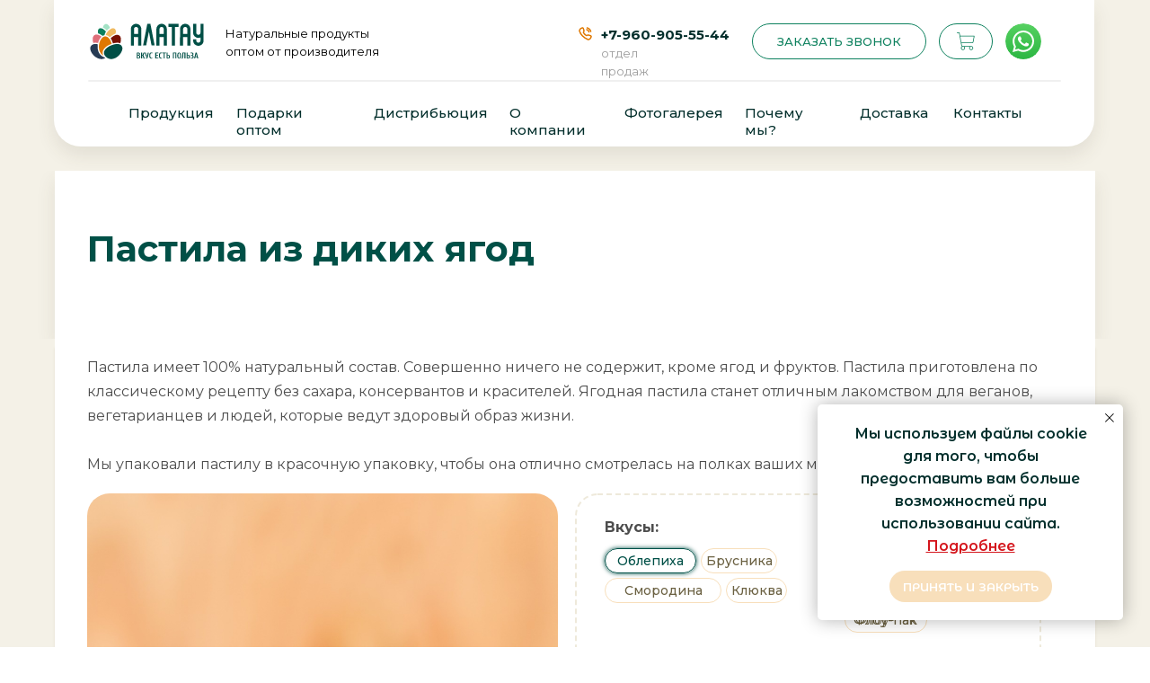

--- FILE ---
content_type: text/html; charset=UTF-8
request_url: https://alatau-agro.ru/pastila
body_size: 43955
content:
<!DOCTYPE html> <html lang="ru"> <head> <meta charset="utf-8" /> <meta http-equiv="Content-Type" content="text/html; charset=utf-8" /> <meta name="viewport" content="width=device-width, initial-scale=1.0" /> <meta name="yandex-verification" content="e716187c2c4d7c8b" /> <!--metatextblock--> <title>Пастила без сахара из диких ягод купить оптом — АЛАТАУ</title> <meta name="description" content="В основе пастилы от производителя только натуральные компоненты и сахара природного происхождения. Заказывайте фруктовую пастилу без сахара мелким, средним и крупным оптом на сайте alatau-agro.ru." /> <meta property="og:url" content="https://alatau-agro.ru/pastila" /> <meta property="og:title" content="Пастила из диких ягод — АЛАТАУ" /> <meta property="og:description" content="В основе пастилы только натуральные компоненты и сахара натурального происхождения." /> <meta property="og:type" content="website" /> <meta property="og:image" content="https://static.tildacdn.com/tild6338-3234-4634-b534-393533356666/image_125_1.png" /> <link rel="canonical" href="https://alatau-agro.ru/pastila"> <!--/metatextblock--> <meta name="format-detection" content="telephone=no" /> <meta http-equiv="x-dns-prefetch-control" content="on"> <link rel="dns-prefetch" href="https://ws.tildacdn.com"> <link rel="dns-prefetch" href="https://static.tildacdn.com"> <link rel="shortcut icon" href="https://static.tildacdn.com/tild6631-3435-4736-a333-333538303433/Frame-237.ico" type="image/x-icon" /> <!-- Assets --> <script src="https://neo.tildacdn.com/js/tilda-fallback-1.0.min.js" async charset="utf-8"></script> <link rel="stylesheet" href="https://static.tildacdn.com/css/tilda-grid-3.0.min.css" type="text/css" media="all" onerror="this.loaderr='y';"/> <link rel="stylesheet" href="https://static.tildacdn.com/ws/project6329132/tilda-blocks-page34713377.min.css?t=1769083018" type="text/css" media="all" onerror="this.loaderr='y';" /> <link rel="preconnect" href="https://fonts.gstatic.com"> <link href="https://fonts.googleapis.com/css2?family=Montserrat:wght@100..900&subset=latin,cyrillic" rel="stylesheet"> <link rel="stylesheet" href="https://static.tildacdn.com/css/tilda-animation-2.0.min.css" type="text/css" media="all" onerror="this.loaderr='y';" /> <link rel="stylesheet" href="https://static.tildacdn.com/css/tilda-popup-1.1.min.css" type="text/css" media="print" onload="this.media='all';" onerror="this.loaderr='y';" /> <noscript><link rel="stylesheet" href="https://static.tildacdn.com/css/tilda-popup-1.1.min.css" type="text/css" media="all" /></noscript> <link rel="stylesheet" href="https://static.tildacdn.com/css/tilda-forms-1.0.min.css" type="text/css" media="all" onerror="this.loaderr='y';" /> <link rel="stylesheet" href="https://static.tildacdn.com/css/tilda-menu-widgeticons-1.0.min.css" type="text/css" media="all" onerror="this.loaderr='y';" /> <link rel="stylesheet" href="https://static.tildacdn.com/css/tilda-cart-1.0.min.css" type="text/css" media="all" onerror="this.loaderr='y';" /> <link rel="stylesheet" href="https://static.tildacdn.com/css/tilda-slds-1.4.min.css" type="text/css" media="print" onload="this.media='all';" onerror="this.loaderr='y';" /> <noscript><link rel="stylesheet" href="https://static.tildacdn.com/css/tilda-slds-1.4.min.css" type="text/css" media="all" /></noscript> <link rel="stylesheet" href="https://static.tildacdn.com/css/tilda-zero-gallery-1.0.min.css" type="text/css" media="all" onerror="this.loaderr='y';" /> <link rel="stylesheet" href="https://fonts.googleapis.com/css2?family=Montserrat+Alternates:wght@300;400;500;600;700;800;900&family=Montserrat:wght@400;500;600;700;800;900&display=swap" type="text/css" /> <link rel="stylesheet" type="text/css" href="/custom.css?t=1769083018"> <script nomodule src="https://static.tildacdn.com/js/tilda-polyfill-1.0.min.js" charset="utf-8"></script> <script type="text/javascript">function t_onReady(func) {if(document.readyState!='loading') {func();} else {document.addEventListener('DOMContentLoaded',func);}}
function t_onFuncLoad(funcName,okFunc,time) {if(typeof window[funcName]==='function') {okFunc();} else {setTimeout(function() {t_onFuncLoad(funcName,okFunc,time);},(time||100));}}function t_throttle(fn,threshhold,scope) {return function() {fn.apply(scope||this,arguments);};}function t396_initialScale(t){var e=document.getElementById("rec"+t);if(e){var i=e.querySelector(".t396__artboard");if(i){window.tn_scale_initial_window_width||(window.tn_scale_initial_window_width=document.documentElement.clientWidth);var a=window.tn_scale_initial_window_width,r=[],n,l=i.getAttribute("data-artboard-screens");if(l){l=l.split(",");for(var o=0;o<l.length;o++)r[o]=parseInt(l[o],10)}else r=[320,480,640,960,1200];for(var o=0;o<r.length;o++){var d=r[o];a>=d&&(n=d)}var _="edit"===window.allrecords.getAttribute("data-tilda-mode"),c="center"===t396_getFieldValue(i,"valign",n,r),s="grid"===t396_getFieldValue(i,"upscale",n,r),w=t396_getFieldValue(i,"height_vh",n,r),g=t396_getFieldValue(i,"height",n,r),u=!!window.opr&&!!window.opr.addons||!!window.opera||-1!==navigator.userAgent.indexOf(" OPR/");if(!_&&c&&!s&&!w&&g&&!u){var h=parseFloat((a/n).toFixed(3)),f=[i,i.querySelector(".t396__carrier"),i.querySelector(".t396__filter")],v=Math.floor(parseInt(g,10)*h)+"px",p;i.style.setProperty("--initial-scale-height",v);for(var o=0;o<f.length;o++)f[o].style.setProperty("height","var(--initial-scale-height)");t396_scaleInitial__getElementsToScale(i).forEach((function(t){t.style.zoom=h}))}}}}function t396_scaleInitial__getElementsToScale(t){return t?Array.prototype.slice.call(t.children).filter((function(t){return t&&(t.classList.contains("t396__elem")||t.classList.contains("t396__group"))})):[]}function t396_getFieldValue(t,e,i,a){var r,n=a[a.length-1];if(!(r=i===n?t.getAttribute("data-artboard-"+e):t.getAttribute("data-artboard-"+e+"-res-"+i)))for(var l=0;l<a.length;l++){var o=a[l];if(!(o<=i)&&(r=o===n?t.getAttribute("data-artboard-"+e):t.getAttribute("data-artboard-"+e+"-res-"+o)))break}return r}window.TN_SCALE_INITIAL_VER="1.0",window.tn_scale_initial_window_width=null;</script> <script src="https://static.tildacdn.com/js/jquery-1.10.2.min.js" charset="utf-8" onerror="this.loaderr='y';"></script> <script src="https://static.tildacdn.com/js/tilda-scripts-3.0.min.js" charset="utf-8" defer onerror="this.loaderr='y';"></script> <script src="https://static.tildacdn.com/ws/project6329132/tilda-blocks-page34713377.min.js?t=1769083018" charset="utf-8" async onerror="this.loaderr='y';"></script> <script src="https://static.tildacdn.com/js/tilda-lazyload-1.0.min.js" charset="utf-8" async onerror="this.loaderr='y';"></script> <script src="https://static.tildacdn.com/js/tilda-animation-2.0.min.js" charset="utf-8" async onerror="this.loaderr='y';"></script> <script src="https://static.tildacdn.com/js/tilda-zero-1.1.min.js" charset="utf-8" async onerror="this.loaderr='y';"></script> <script src="https://static.tildacdn.com/js/tilda-t431-table-1.0.min.js" charset="utf-8" async onerror="this.loaderr='y';"></script> <script src="https://static.tildacdn.com/js/tilda-popup-1.0.min.js" charset="utf-8" async onerror="this.loaderr='y';"></script> <script src="https://static.tildacdn.com/js/tilda-forms-1.0.min.js" charset="utf-8" async onerror="this.loaderr='y';"></script> <script src="https://static.tildacdn.com/js/tilda-submenublocks-1.0.min.js" charset="utf-8" async onerror="this.loaderr='y';"></script> <script src="https://static.tildacdn.com/js/tilda-menu-1.0.min.js" charset="utf-8" async onerror="this.loaderr='y';"></script> <script src="https://static.tildacdn.com/js/tilda-menu-widgeticons-1.0.min.js" charset="utf-8" async onerror="this.loaderr='y';"></script> <script src="https://static.tildacdn.com/js/tilda-cart-1.1.min.js" charset="utf-8" async onerror="this.loaderr='y';"></script> <script src="https://static.tildacdn.com/js/tilda-widget-positions-1.0.min.js" charset="utf-8" async onerror="this.loaderr='y';"></script> <script src="https://static.tildacdn.com/js/tilda-slds-1.4.min.js" charset="utf-8" async onerror="this.loaderr='y';"></script> <script src="https://static.tildacdn.com/js/tilda-zero-gallery-1.0.min.js" charset="utf-8" async onerror="this.loaderr='y';"></script> <script src="https://static.tildacdn.com/js/hammer.min.js" charset="utf-8" async onerror="this.loaderr='y';"></script> <script src="https://static.tildacdn.com/js/tilda-zero-forms-1.0.min.js" charset="utf-8" async onerror="this.loaderr='y';"></script> <script src="https://static.tildacdn.com/js/tilda-animation-sbs-1.0.min.js" charset="utf-8" async onerror="this.loaderr='y';"></script> <script src="https://static.tildacdn.com/js/tilda-zero-scale-1.0.min.js" charset="utf-8" async onerror="this.loaderr='y';"></script> <script src="https://static.tildacdn.com/js/tilda-skiplink-1.0.min.js" charset="utf-8" async onerror="this.loaderr='y';"></script> <script src="https://static.tildacdn.com/js/tilda-events-1.0.min.js" charset="utf-8" async onerror="this.loaderr='y';"></script> <script type="text/javascript" src="https://static.tildacdn.com/js/tilda-lk-dashboard-1.0.min.js" charset="utf-8" async onerror="this.loaderr='y';"></script> <!-- nominify begin --><script>
    if (document.readyState !== 'loading') {
        us_sendMertics();
    } else {
        document.addEventListener('DOMContentLoaded', us_sendMertics);
    }

    function us_sendMertics() {
        var links = document.querySelectorAll('[href^="mailto:"]');
        Array.prototype.forEach.call(links, function (link) {
            link.addEventListener('copy', function () {
                if (window.mainMetrikaId !== undefined) {
                    ym(82014799, 'reachGoal', 'copy_email');
                }
            });
        });
    }
</script> <!-- nominify end --><script type="text/javascript">window.dataLayer=window.dataLayer||[];</script> <!-- Google Tag Manager --> <script type="text/javascript">(function(w,d,s,l,i){w[l]=w[l]||[];w[l].push({'gtm.start':new Date().getTime(),event:'gtm.js'});var f=d.getElementsByTagName(s)[0],j=d.createElement(s),dl=l!='dataLayer'?'&l='+l:'';j.async=true;j.src='https://www.googletagmanager.com/gtm.js?id='+i+dl;f.parentNode.insertBefore(j,f);})(window,document,'script','dataLayer','GTM-PLKKRDHM');</script> <!-- End Google Tag Manager --> <script type="text/javascript">(function() {if((/bot|google|yandex|baidu|bing|msn|duckduckbot|teoma|slurp|crawler|spider|robot|crawling|facebook/i.test(navigator.userAgent))===false&&typeof(sessionStorage)!='undefined'&&sessionStorage.getItem('visited')!=='y'&&document.visibilityState){var style=document.createElement('style');style.type='text/css';style.innerHTML='@media screen and (min-width: 980px) {.t-records {opacity: 0;}.t-records_animated {-webkit-transition: opacity ease-in-out .2s;-moz-transition: opacity ease-in-out .2s;-o-transition: opacity ease-in-out .2s;transition: opacity ease-in-out .2s;}.t-records.t-records_visible {opacity: 1;}}';document.getElementsByTagName('head')[0].appendChild(style);function t_setvisRecs(){var alr=document.querySelectorAll('.t-records');Array.prototype.forEach.call(alr,function(el) {el.classList.add("t-records_animated");});setTimeout(function() {Array.prototype.forEach.call(alr,function(el) {el.classList.add("t-records_visible");});sessionStorage.setItem("visited","y");},400);}
document.addEventListener('DOMContentLoaded',t_setvisRecs);}})();</script></head> <body class="t-body" style="margin:0;"> <!--allrecords--> <div id="allrecords" class="t-records" data-hook="blocks-collection-content-node" data-tilda-project-id="6329132" data-tilda-page-id="34713377" data-tilda-page-alias="pastila" data-tilda-formskey="558518094688d5fa9df0b33d56329132" data-tilda-lazy="yes" data-tilda-project-lang="RU" data-tilda-root-zone="com" data-tilda-project-headcode="yes" data-tilda-project-country="RU"> <!--header--> <header id="t-header" class="t-records" data-hook="blocks-collection-content-node" data-tilda-project-id="6329132" data-tilda-page-id="100001916" data-tilda-page-alias="header" data-tilda-formskey="558518094688d5fa9df0b33d56329132" data-tilda-lazy="yes" data-tilda-project-lang="RU" data-tilda-root-zone="com" data-tilda-project-headcode="yes" data-tilda-project-country="RU"> <div id="rec1633290541" class="r t-rec" style=" " data-animationappear="off" data-record-type="396"> <!-- T396 --> <style>#rec1633290541 .t396__artboard {height:190px;background-color:#f4f1e7;}#rec1633290541 .t396__filter {height:190px;}#rec1633290541 .t396__carrier{height:190px;background-position:center center;background-attachment:scroll;background-size:cover;background-repeat:no-repeat;}@media screen and (max-width:1199px) {#rec1633290541 .t396__artboard,#rec1633290541 .t396__filter,#rec1633290541 .t396__carrier {height:183px;}#rec1633290541 .t396__filter {}#rec1633290541 .t396__carrier {background-attachment:scroll;}}@media screen and (max-width:959px) {#rec1633290541 .t396__artboard,#rec1633290541 .t396__filter,#rec1633290541 .t396__carrier {height:88px;}#rec1633290541 .t396__filter {}#rec1633290541 .t396__carrier {background-attachment:scroll;}}@media screen and (max-width:639px) {#rec1633290541 .t396__artboard,#rec1633290541 .t396__filter,#rec1633290541 .t396__carrier {height:83px;}#rec1633290541 .t396__filter {}#rec1633290541 .t396__carrier {background-attachment:scroll;}}@media screen and (max-width:479px) {#rec1633290541 .t396__artboard,#rec1633290541 .t396__filter,#rec1633290541 .t396__carrier {height:70px;}#rec1633290541 .t396__filter {}#rec1633290541 .t396__carrier {background-attachment:scroll;}}#rec1633290541 .tn-elem[data-elem-id="1674143286281"]{z-index:3;top:0px;;left:calc(50% - 600px + 20px);;width:1158px;height:163px;}#rec1633290541 .tn-elem[data-elem-id="1674143286281"] .tn-atom{border-radius:0px 0px 30px 30px;background-color:#ffffff;background-position:center center;border-width:var(--t396-borderwidth,0);border-style:var(--t396-borderstyle,solid);border-color:var(--t396-bordercolor,transparent);box-shadow:0px 10px 20px 0px rgba(78,71,48,0.1);transition:background-color var(--t396-speedhover,0s) ease-in-out,color var(--t396-speedhover,0s) ease-in-out,border-color var(--t396-speedhover,0s) ease-in-out,box-shadow var(--t396-shadowshoverspeed,0.2s) ease-in-out;}@media screen and (max-width:1199px){#rec1633290541 .tn-elem[data-elem-id="1674143286281"]{display:table;left:calc(50% - 480px + 10px);;width:940px;height:153px;}}@media screen and (max-width:959px){#rec1633290541 .tn-elem[data-elem-id="1674143286281"]{display:table;top:-174px;;left:calc(50% - 320px + 13px);;width:598px;height:116px;}#rec1633290541 .tn-elem[data-elem-id="1674143286281"] .tn-atom{background-size:cover;opacity:0;}}@media screen and (max-width:639px){#rec1633290541 .tn-elem[data-elem-id="1674143286281"]{display:table;top:-366px;;left:calc(50% - 240px + -52px);;}#rec1633290541 .tn-elem[data-elem-id="1674143286281"] .tn-atom{background-size:cover;opacity:0;}}@media screen and (max-width:479px){#rec1633290541 .tn-elem[data-elem-id="1674143286281"]{display:table;}}#rec1633290541 .tn-elem[data-elem-id="1673960090067"]{color:#032f2c;text-align:LEFT;z-index:3;top:116px;;left:calc(50% - 600px + 223px);;width:123px;height:auto;}#rec1633290541 .tn-elem[data-elem-id="1673960090067"] .tn-atom{vertical-align:middle;color:#032f2c;font-size:15px;font-family:'Montserrat',Arial,sans-serif;font-weight:500;background-position:center center;border-width:var(--t396-borderwidth,0);border-style:var(--t396-borderstyle,solid);border-color:var(--t396-bordercolor,transparent);transition:background-color var(--t396-speedhover,0s) ease-in-out,color var(--t396-speedhover,0s) ease-in-out,border-color var(--t396-speedhover,0s) ease-in-out,box-shadow var(--t396-shadowshoverspeed,0.2s) ease-in-out;text-shadow:var(--t396-shadow-text-x,0px) var(--t396-shadow-text-y,0px) var(--t396-shadow-text-blur,0px) rgba(var(--t396-shadow-text-color),var(--t396-shadow-text-opacity,100%));}@media screen and (max-width:1199px){#rec1633290541 .tn-elem[data-elem-id="1673960090067"]{display:table;top:108px;;left:calc(50% - 480px + 138px);;height:auto;}#rec1633290541 .tn-elem[data-elem-id="1673960090067"] .tn-atom{font-size:15px;background-size:cover;}}@media screen and (max-width:959px){#rec1633290541 .tn-elem[data-elem-id="1673960090067"]{display:table;top:-495px;;left:calc(50% - 320px + -9px);;height:auto;}#rec1633290541 .tn-elem[data-elem-id="1673960090067"] .tn-atom{background-size:cover;opacity:0;}}@media screen and (max-width:639px){#rec1633290541 .tn-elem[data-elem-id="1673960090067"]{display:table;top:-171px;;left:calc(50% - 240px + 121px);;height:auto;}#rec1633290541 .tn-elem[data-elem-id="1673960090067"] .tn-atom{background-size:cover;opacity:0;}}@media screen and (max-width:479px){#rec1633290541 .tn-elem[data-elem-id="1673960090067"]{display:table;top:-203px;;left:calc(50% - 160px + -63px);;height:auto;}}#rec1633290541 .tn-elem[data-elem-id="1673960090077"]{color:#032f2c;text-align:LEFT;z-index:3;top:116px;;left:calc(50% - 600px + 376px);;width:121px;height:auto;}#rec1633290541 .tn-elem[data-elem-id="1673960090077"] .tn-atom{vertical-align:middle;color:#032f2c;font-size:15px;font-family:'Montserrat',Arial,sans-serif;font-weight:500;background-position:center center;border-width:var(--t396-borderwidth,0);border-style:var(--t396-borderstyle,solid);border-color:var(--t396-bordercolor,transparent);transition:background-color var(--t396-speedhover,0s) ease-in-out,color var(--t396-speedhover,0s) ease-in-out,border-color var(--t396-speedhover,0s) ease-in-out,box-shadow var(--t396-shadowshoverspeed,0.2s) ease-in-out;text-shadow:var(--t396-shadow-text-x,0px) var(--t396-shadow-text-y,0px) var(--t396-shadow-text-blur,0px) rgba(var(--t396-shadow-text-color),var(--t396-shadow-text-opacity,100%));}@media screen and (max-width:1199px){#rec1633290541 .tn-elem[data-elem-id="1673960090077"]{display:table;top:108px;;left:calc(50% - 480px + 276px);;width:121px;height:auto;}#rec1633290541 .tn-elem[data-elem-id="1673960090077"] .tn-atom{font-size:15px;background-size:cover;}}@media screen and (max-width:959px){#rec1633290541 .tn-elem[data-elem-id="1673960090077"]{display:table;top:-495px;;left:calc(50% - 320px + 110px);;height:auto;}#rec1633290541 .tn-elem[data-elem-id="1673960090077"] .tn-atom{background-size:cover;opacity:0;}}@media screen and (max-width:639px){#rec1633290541 .tn-elem[data-elem-id="1673960090077"]{display:table;top:-171px;;left:calc(50% - 240px + 257px);;height:auto;}#rec1633290541 .tn-elem[data-elem-id="1673960090077"] .tn-atom{background-size:cover;opacity:0;}}@media screen and (max-width:479px){#rec1633290541 .tn-elem[data-elem-id="1673960090077"]{display:table;top:-203px;;left:calc(50% - 160px + 73px);;height:auto;}}#rec1633290541 .tn-elem[data-elem-id="1673960090084"]{color:#032f2c;text-align:LEFT;z-index:3;top:116px;;left:calc(50% - 600px + 527px);;width:98px;height:auto;}#rec1633290541 .tn-elem[data-elem-id="1673960090084"] .tn-atom{vertical-align:middle;color:#032f2c;font-size:15px;font-family:'Montserrat',Arial,sans-serif;font-weight:500;background-position:center center;border-width:var(--t396-borderwidth,0);border-style:var(--t396-borderstyle,solid);border-color:var(--t396-bordercolor,transparent);transition:background-color var(--t396-speedhover,0s) ease-in-out,color var(--t396-speedhover,0s) ease-in-out,border-color var(--t396-speedhover,0s) ease-in-out,box-shadow var(--t396-shadowshoverspeed,0.2s) ease-in-out;text-shadow:var(--t396-shadow-text-x,0px) var(--t396-shadow-text-y,0px) var(--t396-shadow-text-blur,0px) rgba(var(--t396-shadow-text-color),var(--t396-shadow-text-opacity,100%));}@media screen and (max-width:1199px){#rec1633290541 .tn-elem[data-elem-id="1673960090084"]{display:table;top:108px;;left:calc(50% - 480px + 412px);;width:102px;height:auto;}#rec1633290541 .tn-elem[data-elem-id="1673960090084"] .tn-atom{font-size:15px;background-size:cover;}}@media screen and (max-width:959px){#rec1633290541 .tn-elem[data-elem-id="1673960090084"]{display:table;top:-495px;;left:calc(50% - 320px + 257px);;height:auto;}#rec1633290541 .tn-elem[data-elem-id="1673960090084"] .tn-atom{background-size:cover;opacity:0;}}@media screen and (max-width:639px){#rec1633290541 .tn-elem[data-elem-id="1673960090084"]{display:table;top:-171px;;left:calc(50% - 240px + 423px);;height:auto;}#rec1633290541 .tn-elem[data-elem-id="1673960090084"] .tn-atom{background-size:cover;opacity:0;}}@media screen and (max-width:479px){#rec1633290541 .tn-elem[data-elem-id="1673960090084"]{display:table;top:-203px;;left:calc(50% - 160px + 239px);;height:auto;}}#rec1633290541 .tn-elem[data-elem-id="1673960090090"]{color:#032f2c;text-align:LEFT;z-index:3;top:116px;;left:calc(50% - 600px + 655px);;width:104px;height:auto;}#rec1633290541 .tn-elem[data-elem-id="1673960090090"] .tn-atom{vertical-align:middle;color:#032f2c;font-size:15px;font-family:'Montserrat',Arial,sans-serif;font-weight:500;background-position:center center;border-width:var(--t396-borderwidth,0);border-style:var(--t396-borderstyle,solid);border-color:var(--t396-bordercolor,transparent);transition:background-color var(--t396-speedhover,0s) ease-in-out,color var(--t396-speedhover,0s) ease-in-out,border-color var(--t396-speedhover,0s) ease-in-out,box-shadow var(--t396-shadowshoverspeed,0.2s) ease-in-out;text-shadow:var(--t396-shadow-text-x,0px) var(--t396-shadow-text-y,0px) var(--t396-shadow-text-blur,0px) rgba(var(--t396-shadow-text-color),var(--t396-shadow-text-opacity,100%));}@media screen and (max-width:1199px){#rec1633290541 .tn-elem[data-elem-id="1673960090090"]{display:table;top:108px;;left:calc(50% - 480px + 529px);;height:auto;}#rec1633290541 .tn-elem[data-elem-id="1673960090090"] .tn-atom{font-size:15px;background-size:cover;}}@media screen and (max-width:959px){#rec1633290541 .tn-elem[data-elem-id="1673960090090"]{display:table;top:-495px;;left:calc(50% - 320px + 387px);;height:auto;}#rec1633290541 .tn-elem[data-elem-id="1673960090090"] .tn-atom{background-size:cover;opacity:0;}}@media screen and (max-width:639px){#rec1633290541 .tn-elem[data-elem-id="1673960090090"]{display:table;top:-171px;;left:calc(50% - 240px + 565px);;height:auto;}#rec1633290541 .tn-elem[data-elem-id="1673960090090"] .tn-atom{background-size:cover;opacity:0;}}@media screen and (max-width:479px){#rec1633290541 .tn-elem[data-elem-id="1673960090090"]{display:table;top:-203px;;left:calc(50% - 160px + 381px);;height:auto;}}#rec1633290541 .tn-elem[data-elem-id="1673960090097"]{color:#032f2c;text-align:LEFT;z-index:3;top:116px;;left:calc(50% - 600px + 789px);;width:98px;height:auto;}#rec1633290541 .tn-elem[data-elem-id="1673960090097"] .tn-atom{vertical-align:middle;color:#032f2c;font-size:15px;font-family:'Montserrat',Arial,sans-serif;font-weight:500;background-position:center center;border-width:var(--t396-borderwidth,0);border-style:var(--t396-borderstyle,solid);border-color:var(--t396-bordercolor,transparent);transition:background-color var(--t396-speedhover,0s) ease-in-out,color var(--t396-speedhover,0s) ease-in-out,border-color var(--t396-speedhover,0s) ease-in-out,box-shadow var(--t396-shadowshoverspeed,0.2s) ease-in-out;text-shadow:var(--t396-shadow-text-x,0px) var(--t396-shadow-text-y,0px) var(--t396-shadow-text-blur,0px) rgba(var(--t396-shadow-text-color),var(--t396-shadow-text-opacity,100%));}@media screen and (max-width:1199px){#rec1633290541 .tn-elem[data-elem-id="1673960090097"]{display:table;top:108px;;left:calc(50% - 480px + 648px);;width:100px;height:auto;}#rec1633290541 .tn-elem[data-elem-id="1673960090097"] .tn-atom{font-size:15px;background-size:cover;}}@media screen and (max-width:959px){#rec1633290541 .tn-elem[data-elem-id="1673960090097"]{display:table;top:-394px;;left:calc(50% - 320px + 87px);;height:auto;}#rec1633290541 .tn-elem[data-elem-id="1673960090097"] .tn-atom{background-size:cover;opacity:0;}}@media screen and (max-width:639px){#rec1633290541 .tn-elem[data-elem-id="1673960090097"]{display:table;top:-171px;;left:calc(50% - 240px + 715px);;height:auto;}#rec1633290541 .tn-elem[data-elem-id="1673960090097"] .tn-atom{background-size:cover;opacity:0;}}@media screen and (max-width:479px){#rec1633290541 .tn-elem[data-elem-id="1673960090097"]{display:table;top:-203px;;left:calc(50% - 160px + 531px);;height:auto;}}#rec1633290541 .tn-elem[data-elem-id="1673960090104"]{color:#032f2c;text-align:LEFT;z-index:3;top:116px;;left:calc(50% - 600px + 917px);;width:74px;height:auto;}#rec1633290541 .tn-elem[data-elem-id="1673960090104"] .tn-atom{vertical-align:middle;color:#032f2c;font-size:15px;font-family:'Montserrat',Arial,sans-serif;font-weight:500;background-position:center center;border-width:var(--t396-borderwidth,0);border-style:var(--t396-borderstyle,solid);border-color:var(--t396-bordercolor,transparent);transition:background-color var(--t396-speedhover,0s) ease-in-out,color var(--t396-speedhover,0s) ease-in-out,border-color var(--t396-speedhover,0s) ease-in-out,box-shadow var(--t396-shadowshoverspeed,0.2s) ease-in-out;text-shadow:var(--t396-shadow-text-x,0px) var(--t396-shadow-text-y,0px) var(--t396-shadow-text-blur,0px) rgba(var(--t396-shadow-text-color),var(--t396-shadow-text-opacity,100%));}@media screen and (max-width:1199px){#rec1633290541 .tn-elem[data-elem-id="1673960090104"]{display:table;top:108px;;left:calc(50% - 480px + 763px);;width:73px;height:auto;}#rec1633290541 .tn-elem[data-elem-id="1673960090104"] .tn-atom{font-size:15px;background-size:cover;}}@media screen and (max-width:959px){#rec1633290541 .tn-elem[data-elem-id="1673960090104"]{display:table;top:-394px;;left:calc(50% - 320px + 217px);;height:auto;}#rec1633290541 .tn-elem[data-elem-id="1673960090104"] .tn-atom{background-size:cover;opacity:0;}}@media screen and (max-width:639px){#rec1633290541 .tn-elem[data-elem-id="1673960090104"]{display:table;top:-171px;;left:calc(50% - 240px + 857px);;height:auto;}#rec1633290541 .tn-elem[data-elem-id="1673960090104"] .tn-atom{background-size:cover;opacity:0;}}@media screen and (max-width:479px){#rec1633290541 .tn-elem[data-elem-id="1673960090104"]{display:table;top:-203px;;left:calc(50% - 160px + 673px);;height:auto;}}#rec1633290541 .tn-elem[data-elem-id="1673960090110"]{color:#032f2c;text-align:LEFT;z-index:3;top:116px;;left:calc(50% - 600px + 1021px);;width:75px;height:auto;}#rec1633290541 .tn-elem[data-elem-id="1673960090110"] .tn-atom{vertical-align:middle;color:#032f2c;font-size:15px;font-family:'Montserrat',Arial,sans-serif;font-weight:500;background-position:center center;border-width:var(--t396-borderwidth,0);border-style:var(--t396-borderstyle,solid);border-color:var(--t396-bordercolor,transparent);transition:background-color var(--t396-speedhover,0s) ease-in-out,color var(--t396-speedhover,0s) ease-in-out,border-color var(--t396-speedhover,0s) ease-in-out,box-shadow var(--t396-shadowshoverspeed,0.2s) ease-in-out;text-shadow:var(--t396-shadow-text-x,0px) var(--t396-shadow-text-y,0px) var(--t396-shadow-text-blur,0px) rgba(var(--t396-shadow-text-color),var(--t396-shadow-text-opacity,100%));}@media screen and (max-width:1199px){#rec1633290541 .tn-elem[data-elem-id="1673960090110"]{display:table;top:108px;;left:calc(50% - 480px + 851px);;height:auto;}#rec1633290541 .tn-elem[data-elem-id="1673960090110"] .tn-atom{font-size:15px;background-size:cover;}}@media screen and (max-width:959px){#rec1633290541 .tn-elem[data-elem-id="1673960090110"]{display:table;top:-394px;;left:calc(50% - 320px + 320px);;height:auto;}#rec1633290541 .tn-elem[data-elem-id="1673960090110"] .tn-atom{background-size:cover;opacity:0;}}@media screen and (max-width:639px){#rec1633290541 .tn-elem[data-elem-id="1673960090110"]{display:table;top:-171px;;left:calc(50% - 240px + 977px);;height:auto;}#rec1633290541 .tn-elem[data-elem-id="1673960090110"] .tn-atom{background-size:cover;opacity:0;}}@media screen and (max-width:479px){#rec1633290541 .tn-elem[data-elem-id="1673960090110"]{display:table;top:-203px;;left:calc(50% - 160px + 793px);;height:auto;}}#rec1633290541 .tn-elem[data-elem-id="1733131334138"]{color:#032f2c;text-align:LEFT;z-index:3;top:116px;;left:calc(50% - 600px + 103px);;width:90px;height:auto;}#rec1633290541 .tn-elem[data-elem-id="1733131334138"] .tn-atom{vertical-align:middle;color:#032f2c;font-size:15px;font-family:'Montserrat',Arial,sans-serif;font-weight:500;background-position:center center;border-width:var(--t396-borderwidth,0);border-style:var(--t396-borderstyle,solid);border-color:var(--t396-bordercolor,transparent);transition:background-color var(--t396-speedhover,0s) ease-in-out,color var(--t396-speedhover,0s) ease-in-out,border-color var(--t396-speedhover,0s) ease-in-out,box-shadow var(--t396-shadowshoverspeed,0.2s) ease-in-out;text-shadow:var(--t396-shadow-text-x,0px) var(--t396-shadow-text-y,0px) var(--t396-shadow-text-blur,0px) rgba(var(--t396-shadow-text-color),var(--t396-shadow-text-opacity,100%));}@media screen and (max-width:1199px){#rec1633290541 .tn-elem[data-elem-id="1733131334138"]{display:table;top:108px;;left:calc(50% - 480px + 33px);;height:auto;}#rec1633290541 .tn-elem[data-elem-id="1733131334138"] .tn-atom{font-size:15px;background-size:cover;}}@media screen and (max-width:959px){#rec1633290541 .tn-elem[data-elem-id="1733131334138"]{display:table;top:-495px;;left:calc(50% - 320px + -9px);;height:auto;}#rec1633290541 .tn-elem[data-elem-id="1733131334138"] .tn-atom{background-size:cover;opacity:0;}}@media screen and (max-width:639px){#rec1633290541 .tn-elem[data-elem-id="1733131334138"]{display:table;top:-171px;;left:calc(50% - 240px + 121px);;height:auto;}#rec1633290541 .tn-elem[data-elem-id="1733131334138"] .tn-atom{background-size:cover;opacity:0;}}@media screen and (max-width:479px){#rec1633290541 .tn-elem[data-elem-id="1733131334138"]{display:table;top:-203px;;left:calc(50% - 160px + -63px);;height:auto;}}#rec1633290541 .tn-elem[data-elem-id="1674143077053"]{z-index:3;top:-345px;;left:calc(50% - 600px + 21px);;width:100px;height:100px;}#rec1633290541 .tn-elem[data-elem-id="1674143077053"] .tn-atom{border-radius:0px 0px 0px 0px;opacity:0;background-color:#fff705;background-position:center center;border-width:var(--t396-borderwidth,0);border-style:var(--t396-borderstyle,solid);border-color:var(--t396-bordercolor,transparent);transition:background-color var(--t396-speedhover,0s) ease-in-out,color var(--t396-speedhover,0s) ease-in-out,border-color var(--t396-speedhover,0s) ease-in-out,box-shadow var(--t396-shadowshoverspeed,0.2s) ease-in-out;}@media screen and (max-width:1199px){#rec1633290541 .tn-elem[data-elem-id="1674143077053"]{display:table;}}@media screen and (max-width:959px){#rec1633290541 .tn-elem[data-elem-id="1674143077053"]{display:table;top:0px;;left:calc(50% - 320px + -160px);;width:960px;height:88px;}#rec1633290541 .tn-elem[data-elem-id="1674143077053"] .tn-atom{background-color:#ffffff;background-size:cover;opacity:1;}}@media screen and (max-width:639px){#rec1633290541 .tn-elem[data-elem-id="1674143077053"]{display:table;top:0px;;left:calc(50% - 240px + -80px);;width:640px;height:88px;}#rec1633290541 .tn-elem[data-elem-id="1674143077053"] .tn-atom{background-color:#ffffff;background-size:cover;opacity:1;}}@media screen and (max-width:479px){#rec1633290541 .tn-elem[data-elem-id="1674143077053"]{display:table;top:0px;;left:calc(50% - 160px + 0px);;width:100%;height:50px;border-radius:0px 0px 20px 20px;}#rec1633290541 .tn-elem[data-elem-id="1674143077053"] .tn-atom{background-color:#ffffff;background-position:center center;background-size:cover;border-radius:0px 0px 20px 20px;opacity:1;box-shadow:0px 10px 10px 0px rgba(78,71,48,0.05);}}#rec1633290541 .tn-elem[data-elem-id="1673960089910"]{z-index:3;top:-70px;;left:calc(50% - 600px + 1410px);;width:315px;height:auto;}#rec1633290541 .tn-elem[data-elem-id="1673960089910"] .tn-atom{border-radius:0px 0px 0px 0px;background-position:center center;border-width:var(--t396-borderwidth,0);border-style:var(--t396-borderstyle,solid);border-color:var(--t396-bordercolor,transparent);transition:background-color var(--t396-speedhover,0s) ease-in-out,color var(--t396-speedhover,0s) ease-in-out,border-color var(--t396-speedhover,0s) ease-in-out,box-shadow var(--t396-shadowshoverspeed,0.2s) ease-in-out;}#rec1633290541 .tn-elem[data-elem-id="1673960089910"] .tn-atom__img{border-radius:0px 0px 0px 0px;object-position:center center;}@media screen and (max-width:1199px){#rec1633290541 .tn-elem[data-elem-id="1673960089910"]{display:table;height:auto;}}@media screen and (max-width:959px){#rec1633290541 .tn-elem[data-elem-id="1673960089910"]{display:table;height:auto;}}@media screen and (max-width:639px){#rec1633290541 .tn-elem[data-elem-id="1673960089910"]{display:table;height:auto;}}@media screen and (max-width:479px){#rec1633290541 .tn-elem[data-elem-id="1673960089910"]{display:table;height:auto;}}#rec1633290541 .tn-elem[data-elem-id="1673960089995"]{z-index:3;top:26px;;left:calc(50% - 600px + 1079px);;width:40px;height:40px;}#rec1633290541 .tn-elem[data-elem-id="1673960089995"] .tn-atom{border-radius:30px 30px 30px 30px;background-position:center center;background-size:cover;background-repeat:no-repeat;border-width:var(--t396-borderwidth,0);border-style:var(--t396-borderstyle,solid);border-color:var(--t396-bordercolor,transparent);transition:background-color var(--t396-speedhover,0s) ease-in-out,color var(--t396-speedhover,0s) ease-in-out,border-color var(--t396-speedhover,0s) ease-in-out,box-shadow var(--t396-shadowshoverspeed,0.2s) ease-in-out;}@media (min-width:1200px){#rec1633290541 .tn-elem.t396__elem--anim-hidden[data-elem-id="1673960089995"]{opacity:0;}}@media screen and (max-width:1199px){#rec1633290541 .tn-elem[data-elem-id="1673960089995"]{display:table;top:29px;;left:calc(50% - 480px + 868px);;}}@media screen and (max-width:959px){#rec1633290541 .tn-elem[data-elem-id="1673960089995"]{display:table;top:-505px;;left:calc(50% - 320px + 473px);;width:34px;height:32px;}#rec1633290541 .tn-elem[data-elem-id="1673960089995"] .tn-atom{background-size:cover;opacity:0;}}@media screen and (max-width:639px){#rec1633290541 .tn-elem[data-elem-id="1673960089995"]{display:table;top:-346px;;left:calc(50% - 240px + 538px);;}#rec1633290541 .tn-elem[data-elem-id="1673960089995"] .tn-atom{background-size:cover;opacity:0;}}@media screen and (max-width:479px){#rec1633290541 .tn-elem[data-elem-id="1673960089995"]{display:table;}}#rec1633290541 .tn-elem[data-elem-id="1673960090116"]{z-index:3;top:89px;;left:calc(50% - 600px + 58px);;width:1083px;height:auto;}#rec1633290541 .tn-elem[data-elem-id="1673960090116"] .tn-atom{border-radius:0px 0px 0px 0px;background-position:center center;border-width:var(--t396-borderwidth,0);border-style:var(--t396-borderstyle,solid);border-color:var(--t396-bordercolor,transparent);transition:background-color var(--t396-speedhover,0s) ease-in-out,color var(--t396-speedhover,0s) ease-in-out,border-color var(--t396-speedhover,0s) ease-in-out,box-shadow var(--t396-shadowshoverspeed,0.2s) ease-in-out;}#rec1633290541 .tn-elem[data-elem-id="1673960090116"] .tn-atom__img{border-radius:0px 0px 0px 0px;object-position:center center;}@media screen and (max-width:1199px){#rec1633290541 .tn-elem[data-elem-id="1673960090116"]{display:table;top:89px;;left:calc(50% - 480px + 30px);;width:900px;height:auto;}}@media screen and (max-width:959px){#rec1633290541 .tn-elem[data-elem-id="1673960090116"]{display:table;top:-145px;;left:calc(50% - 320px + 40px);;width:580px;height:auto;}#rec1633290541 .tn-elem[data-elem-id="1673960090116"] .tn-atom{background-size:cover;opacity:0;}}@media screen and (max-width:639px){#rec1633290541 .tn-elem[data-elem-id="1673960090116"]{display:table;top:-60px;;left:calc(50% - 240px + -40px);;height:auto;}#rec1633290541 .tn-elem[data-elem-id="1673960090116"] .tn-atom{background-size:cover;opacity:0;}}@media screen and (max-width:479px){#rec1633290541 .tn-elem[data-elem-id="1673960090116"]{display:table;top:-230px;;left:calc(50% - 160px + 20px);;height:auto;}}#rec1633290541 .tn-elem[data-elem-id="1673960090152"]{color:#0d815e;text-align:center;z-index:3;top:26px;;left:calc(50% - 600px + 797px);;width:194px;height:40px;}#rec1633290541 .tn-elem[data-elem-id="1673960090152"] .tn-atom{color:#0d815e;font-size:13px;font-family:'Montserrat',Arial,sans-serif;line-height:1.55;font-weight:500;border-radius:100px 100px 100px 100px;background-position:center center;--t396-borderwidth:1px;--t396-bordercolor:#0d815e;--t396-speedhover:0.2s;transition:background-color var(--t396-speedhover,0s) ease-in-out,color var(--t396-speedhover,0s) ease-in-out,border-color var(--t396-speedhover,0s) ease-in-out,box-shadow var(--t396-shadowshoverspeed,0.2s) ease-in-out;--t396-bgcolor-hover-color:#0d815e;--t396-bgcolor-hover-image:none;--t396-bordercolor-hover:#0d815e;-webkit-box-pack:center;-ms-flex-pack:center;justify-content:center;padding:0;border-width:var(--t396-borderwidth,0);border-style:var(--t396-borderstyle,solid);border-color:var(--t396-bordercolor,transparent);}#rec1633290541 .tn-elem[data-elem-id="1673960090152"] .tn-atom::after{display:none;}#rec1633290541 .tn-elem[data-elem-id="1673960090152"] .tn-atom .tn-atom__button-content{column-gap:10px;padding:0px 0px 0px 0px;}#rec1633290541 .tn-elem[data-elem-id="1673960090152"] .tn-atom .tn-atom__button-text{transition:color var(--t396-speedhover,0s) ease-in-out;color:#0d815e;}#rec1633290541 .tn-elem[data-elem-id="1673960090152"] .tn-atom .tn-atom__button-border::before{display:none;}#rec1633290541 .tn-elem[data-elem-id="1673960090152"] .tn-atom .tn-atom__button-border::after{display:none;}@media (hover),(min-width:0\0){#rec1633290541 .tn-elem[data-elem-id="1673960090152"] .tn-atom:hover::after{opacity:0;}#rec1633290541 .tn-elem[data-elem-id="1673960090152"] .tn-atom:hover{animation-name:none;background-color:var(--t396-bgcolor-hover-color,var(--t396-bgcolor-color,transparent));}}@media (hover),(min-width:0\0){#rec1633290541 .tn-elem[data-elem-id="1673960090152"] .tn-atom:hover{border-style:var(--t396-borderstyle,solid);border-color:var(--t396-bordercolor-hover,var(--t396-bordercolor,transparent));}}@media (hover),(min-width:0\0){#rec1633290541 .tn-elem[data-elem-id="1673960090152"] .tn-atom:hover{color:#ffffff;}#rec1633290541 .tn-elem[data-elem-id="1673960090152"] .tn-atom:hover .tn-atom__button-text{color:#ffffff;}}@media screen and (max-width:1199px){#rec1633290541 .tn-elem[data-elem-id="1673960090152"]{display:block;top:29px;;left:calc(50% - 480px + 601px);;width:187px;height:auto;}#rec1633290541 .tn-elem[data-elem-id="1673960090152"] .tn-atom::after{display:none;}#rec1633290541 .tn-elem[data-elem-id="1673960090152"] .tn-atom .tn-atom__button-border::before{display:none;}#rec1633290541 .tn-elem[data-elem-id="1673960090152"] .tn-atom .tn-atom__button-border::after{display:none;}#rec1633290541 .tn-elem[data-elem-id="1673960090152"] .tn-atom{padding:0;border-width:var(--t396-borderwidth,0);border-style:var(--t396-borderstyle,solid);border-color:var(--t396-bordercolor,transparent);}@media (hover),(min-width:0\0){#rec1633290541 .tn-elem[data-elem-id="1673960090152"] .tn-atom:hover::after{opacity:0;}#rec1633290541 .tn-elem[data-elem-id="1673960090152"] .tn-atom:hover{animation-name:none;background-color:var(--t396-bgcolor-hover-color,var(--t396-bgcolor-color,transparent));}}@media (hover),(min-width:0\0){#rec1633290541 .tn-elem[data-elem-id="1673960090152"] .tn-atom:hover{border-style:var(--t396-borderstyle,solid);border-color:var(--t396-bordercolor-hover,var(--t396-bordercolor,transparent));}}}@media screen and (max-width:959px){#rec1633290541 .tn-elem[data-elem-id="1673960090152"]{display:block;top:-145px;;left:calc(50% - 320px + 280px);;width:171px;height:auto;}#rec1633290541 .tn-elem[data-elem-id="1673960090152"] .tn-atom{background-size:cover;opacity:0;padding:0;border-width:var(--t396-borderwidth,0);border-style:var(--t396-borderstyle,solid);border-color:var(--t396-bordercolor,transparent);}#rec1633290541 .tn-elem[data-elem-id="1673960090152"] .tn-atom::after{display:none;}#rec1633290541 .tn-elem[data-elem-id="1673960090152"] .tn-atom .tn-atom__button-border::before{display:none;}#rec1633290541 .tn-elem[data-elem-id="1673960090152"] .tn-atom .tn-atom__button-border::after{display:none;}@media (hover),(min-width:0\0){#rec1633290541 .tn-elem[data-elem-id="1673960090152"] .tn-atom:hover::after{opacity:0;}#rec1633290541 .tn-elem[data-elem-id="1673960090152"] .tn-atom:hover{animation-name:none;background-color:var(--t396-bgcolor-hover-color,var(--t396-bgcolor-color,transparent));}}@media (hover),(min-width:0\0){#rec1633290541 .tn-elem[data-elem-id="1673960090152"] .tn-atom:hover{border-style:var(--t396-borderstyle,solid);border-color:var(--t396-bordercolor-hover,var(--t396-bordercolor,transparent));}}}@media screen and (max-width:639px){#rec1633290541 .tn-elem[data-elem-id="1673960090152"]{display:block;top:-250px;;left:calc(50% - 240px + 340px);;height:auto;}#rec1633290541 .tn-elem[data-elem-id="1673960090152"] .tn-atom{background-size:cover;opacity:0;padding:0;border-width:var(--t396-borderwidth,0);border-style:var(--t396-borderstyle,solid);border-color:var(--t396-bordercolor,transparent);}#rec1633290541 .tn-elem[data-elem-id="1673960090152"] .tn-atom::after{display:none;}#rec1633290541 .tn-elem[data-elem-id="1673960090152"] .tn-atom .tn-atom__button-border::before{display:none;}#rec1633290541 .tn-elem[data-elem-id="1673960090152"] .tn-atom .tn-atom__button-border::after{display:none;}@media (hover),(min-width:0\0){#rec1633290541 .tn-elem[data-elem-id="1673960090152"] .tn-atom:hover::after{opacity:0;}#rec1633290541 .tn-elem[data-elem-id="1673960090152"] .tn-atom:hover{animation-name:none;background-color:var(--t396-bgcolor-hover-color,var(--t396-bgcolor-color,transparent));}}@media (hover),(min-width:0\0){#rec1633290541 .tn-elem[data-elem-id="1673960090152"] .tn-atom:hover{border-style:var(--t396-borderstyle,solid);border-color:var(--t396-bordercolor-hover,var(--t396-bordercolor,transparent));}}}@media screen and (max-width:479px){#rec1633290541 .tn-elem[data-elem-id="1673960090152"]{display:block;height:auto;}#rec1633290541 .tn-elem[data-elem-id="1673960090152"] .tn-atom::after{display:none;}#rec1633290541 .tn-elem[data-elem-id="1673960090152"] .tn-atom .tn-atom__button-border::before{display:none;}#rec1633290541 .tn-elem[data-elem-id="1673960090152"] .tn-atom .tn-atom__button-border::after{display:none;}#rec1633290541 .tn-elem[data-elem-id="1673960090152"] .tn-atom{padding:0;border-width:var(--t396-borderwidth,0);border-style:var(--t396-borderstyle,solid);border-color:var(--t396-bordercolor,transparent);}@media (hover),(min-width:0\0){#rec1633290541 .tn-elem[data-elem-id="1673960090152"] .tn-atom:hover::after{opacity:0;}#rec1633290541 .tn-elem[data-elem-id="1673960090152"] .tn-atom:hover{animation-name:none;background-color:var(--t396-bgcolor-hover-color,var(--t396-bgcolor-color,transparent));}}@media (hover),(min-width:0\0){#rec1633290541 .tn-elem[data-elem-id="1673960090152"] .tn-atom:hover{border-style:var(--t396-borderstyle,solid);border-color:var(--t396-bordercolor-hover,var(--t396-bordercolor,transparent));}}}#rec1633290541 .tn-elem[data-elem-id="1765364132992000001"]{color:#0d815e;text-align:center;z-index:3;top:26px;;left:calc(50% - 600px + 1005px);;width:60px;height:40px;}#rec1633290541 .tn-elem[data-elem-id="1765364132992000001"] .tn-atom{color:#0d815e;font-size:13px;font-family:'Montserrat',Arial,sans-serif;line-height:1.55;font-weight:500;border-radius:100px 100px 100px 100px;background-position:center center;--t396-borderwidth:1px;--t396-bordercolor:#0d815e;--t396-speedhover:0.2s;transition:background-color var(--t396-speedhover,0s) ease-in-out,color var(--t396-speedhover,0s) ease-in-out,border-color var(--t396-speedhover,0s) ease-in-out,box-shadow var(--t396-shadowshoverspeed,0.2s) ease-in-out;--t396-bgcolor-hover-color:#0d815e;--t396-bgcolor-hover-image:none;--t396-bordercolor-hover:#0d815e;-webkit-box-pack:center;-ms-flex-pack:center;justify-content:center;padding:0;border-width:var(--t396-borderwidth,0);border-style:var(--t396-borderstyle,solid);border-color:var(--t396-bordercolor,transparent);}#rec1633290541 .tn-elem[data-elem-id="1765364132992000001"] .tn-atom::after{display:none;}#rec1633290541 .tn-elem[data-elem-id="1765364132992000001"] .tn-atom .tn-atom__button-icon{position:relative;width:20px;height:20px;order:-1;--icon:url('https://static.tildacdn.com/tild6537-3731-4135-b462-373335303636/333.svg');--icon-hover:url('https://static.tildacdn.com/tild6264-3461-4536-b732-306236343234/444.svg');}#rec1633290541 .tn-elem[data-elem-id="1765364132992000001"] .tn-atom .tn-atom__button-content{column-gap:0px;padding:0px 0px 0px 0px;}#rec1633290541 .tn-elem[data-elem-id="1765364132992000001"] .tn-atom .tn-atom__button-text{transition:color var(--t396-speedhover,0s) ease-in-out;color:#0d815e;}#rec1633290541 .tn-elem[data-elem-id="1765364132992000001"] .tn-atom .tn-atom__button-border::before{display:none;}#rec1633290541 .tn-elem[data-elem-id="1765364132992000001"] .tn-atom .tn-atom__button-border::after{display:none;}@media (hover),(min-width:0\0){#rec1633290541 .tn-elem[data-elem-id="1765364132992000001"] .tn-atom:hover::after{opacity:0;}#rec1633290541 .tn-elem[data-elem-id="1765364132992000001"] .tn-atom:hover{animation-name:none;background-color:var(--t396-bgcolor-hover-color,var(--t396-bgcolor-color,transparent));}}@media (hover),(min-width:0\0){#rec1633290541 .tn-elem[data-elem-id="1765364132992000001"] .tn-atom:hover{border-style:var(--t396-borderstyle,solid);border-color:var(--t396-bordercolor-hover,var(--t396-bordercolor,transparent));}}@media (hover),(min-width:0\0){#rec1633290541 .tn-elem[data-elem-id="1765364132992000001"] .tn-atom:hover{color:#ffffff;}#rec1633290541 .tn-elem[data-elem-id="1765364132992000001"] .tn-atom:hover .tn-atom__button-text{color:#ffffff;}}@media screen and (max-width:1199px){#rec1633290541 .tn-elem[data-elem-id="1765364132992000001"]{display:block;top:29px;;left:calc(50% - 480px + 798px);;width:60px;height:auto;}#rec1633290541 .tn-elem[data-elem-id="1765364132992000001"] .tn-atom::after{display:none;}#rec1633290541 .tn-elem[data-elem-id="1765364132992000001"] .tn-atom .tn-atom__button-border::before{display:none;}#rec1633290541 .tn-elem[data-elem-id="1765364132992000001"] .tn-atom .tn-atom__button-border::after{display:none;}#rec1633290541 .tn-elem[data-elem-id="1765364132992000001"] .tn-atom{padding:0;border-width:var(--t396-borderwidth,0);border-style:var(--t396-borderstyle,solid);border-color:var(--t396-bordercolor,transparent);}@media (hover),(min-width:0\0){#rec1633290541 .tn-elem[data-elem-id="1765364132992000001"] .tn-atom:hover::after{opacity:0;}#rec1633290541 .tn-elem[data-elem-id="1765364132992000001"] .tn-atom:hover{animation-name:none;background-color:var(--t396-bgcolor-hover-color,var(--t396-bgcolor-color,transparent));}}@media (hover),(min-width:0\0){#rec1633290541 .tn-elem[data-elem-id="1765364132992000001"] .tn-atom:hover{border-style:var(--t396-borderstyle,solid);border-color:var(--t396-bordercolor-hover,var(--t396-bordercolor,transparent));}}}@media screen and (max-width:959px){#rec1633290541 .tn-elem[data-elem-id="1765364132992000001"]{display:block;top:-135px;;left:calc(50% - 320px + 290px);;width:171px;height:auto;}#rec1633290541 .tn-elem[data-elem-id="1765364132992000001"] .tn-atom{background-size:cover;opacity:0;padding:0;border-width:var(--t396-borderwidth,0);border-style:var(--t396-borderstyle,solid);border-color:var(--t396-bordercolor,transparent);}#rec1633290541 .tn-elem[data-elem-id="1765364132992000001"] .tn-atom::after{display:none;}#rec1633290541 .tn-elem[data-elem-id="1765364132992000001"] .tn-atom .tn-atom__button-border::before{display:none;}#rec1633290541 .tn-elem[data-elem-id="1765364132992000001"] .tn-atom .tn-atom__button-border::after{display:none;}@media (hover),(min-width:0\0){#rec1633290541 .tn-elem[data-elem-id="1765364132992000001"] .tn-atom:hover::after{opacity:0;}#rec1633290541 .tn-elem[data-elem-id="1765364132992000001"] .tn-atom:hover{animation-name:none;background-color:var(--t396-bgcolor-hover-color,var(--t396-bgcolor-color,transparent));}}@media (hover),(min-width:0\0){#rec1633290541 .tn-elem[data-elem-id="1765364132992000001"] .tn-atom:hover{border-style:var(--t396-borderstyle,solid);border-color:var(--t396-bordercolor-hover,var(--t396-bordercolor,transparent));}}}@media screen and (max-width:639px){#rec1633290541 .tn-elem[data-elem-id="1765364132992000001"]{display:block;top:-240px;;left:calc(50% - 240px + 350px);;height:auto;}#rec1633290541 .tn-elem[data-elem-id="1765364132992000001"] .tn-atom{background-size:cover;opacity:0;padding:0;border-width:var(--t396-borderwidth,0);border-style:var(--t396-borderstyle,solid);border-color:var(--t396-bordercolor,transparent);}#rec1633290541 .tn-elem[data-elem-id="1765364132992000001"] .tn-atom::after{display:none;}#rec1633290541 .tn-elem[data-elem-id="1765364132992000001"] .tn-atom .tn-atom__button-border::before{display:none;}#rec1633290541 .tn-elem[data-elem-id="1765364132992000001"] .tn-atom .tn-atom__button-border::after{display:none;}@media (hover),(min-width:0\0){#rec1633290541 .tn-elem[data-elem-id="1765364132992000001"] .tn-atom:hover::after{opacity:0;}#rec1633290541 .tn-elem[data-elem-id="1765364132992000001"] .tn-atom:hover{animation-name:none;background-color:var(--t396-bgcolor-hover-color,var(--t396-bgcolor-color,transparent));}}@media (hover),(min-width:0\0){#rec1633290541 .tn-elem[data-elem-id="1765364132992000001"] .tn-atom:hover{border-style:var(--t396-borderstyle,solid);border-color:var(--t396-bordercolor-hover,var(--t396-bordercolor,transparent));}}}@media screen and (max-width:479px){#rec1633290541 .tn-elem[data-elem-id="1765364132992000001"]{display:block;top:14px;;left:calc(50% - 160px + 214px);;width:45px;height:auto;}#rec1633290541 .tn-elem[data-elem-id="1765364132992000001"] .tn-atom{background-size:cover;opacity:1;padding:0;border-width:var(--t396-borderwidth,0);border-style:var(--t396-borderstyle,solid);border-color:var(--t396-bordercolor,transparent);}#rec1633290541 .tn-elem[data-elem-id="1765364132992000001"] .tn-atom::after{display:none;}#rec1633290541 .tn-elem[data-elem-id="1765364132992000001"] .tn-atom .tn-atom__button-icon{height:14px;width:14px;}#rec1633290541 .tn-elem[data-elem-id="1765364132992000001"] .tn-atom .tn-atom__button-border::before{display:none;}#rec1633290541 .tn-elem[data-elem-id="1765364132992000001"] .tn-atom .tn-atom__button-border::after{display:none;}@media (hover),(min-width:0\0){#rec1633290541 .tn-elem[data-elem-id="1765364132992000001"] .tn-atom:hover::after{opacity:0;}#rec1633290541 .tn-elem[data-elem-id="1765364132992000001"] .tn-atom:hover{animation-name:none;background-color:var(--t396-bgcolor-hover-color,var(--t396-bgcolor-color,transparent));}}@media (hover),(min-width:0\0){#rec1633290541 .tn-elem[data-elem-id="1765364132992000001"] .tn-atom:hover{border-style:var(--t396-borderstyle,solid);border-color:var(--t396-bordercolor-hover,var(--t396-bordercolor,transparent));}}}#rec1633290541 .tn-elem[data-elem-id="1673960090045"]{color:#032f2c;text-align:LEFT;z-index:3;top:27px;;left:calc(50% - 600px + 629px);;width:155px;height:auto;}#rec1633290541 .tn-elem[data-elem-id="1673960090045"] .tn-atom{vertical-align:middle;color:#032f2c;font-size:15px;font-family:'Montserrat',Arial,sans-serif;line-height:1.5;font-weight:700;background-position:center center;border-width:var(--t396-borderwidth,0);border-style:var(--t396-borderstyle,solid);border-color:var(--t396-bordercolor,transparent);transition:background-color var(--t396-speedhover,0s) ease-in-out,color var(--t396-speedhover,0s) ease-in-out,border-color var(--t396-speedhover,0s) ease-in-out,box-shadow var(--t396-shadowshoverspeed,0.2s) ease-in-out;text-shadow:var(--t396-shadow-text-x,0px) var(--t396-shadow-text-y,0px) var(--t396-shadow-text-blur,0px) rgba(var(--t396-shadow-text-color),var(--t396-shadow-text-opacity,100%));}@media screen and (max-width:1199px){#rec1633290541 .tn-elem[data-elem-id="1673960090045"]{display:table;top:28px;;left:calc(50% - 480px + 445px);;height:auto;}#rec1633290541 .tn-elem[data-elem-id="1673960090045"] .tn-atom{font-size:14px;background-size:cover;}}@media screen and (max-width:959px){#rec1633290541 .tn-elem[data-elem-id="1673960090045"]{display:table;top:-233px;;left:calc(50% - 320px + 143px);;height:auto;}#rec1633290541 .tn-elem[data-elem-id="1673960090045"] .tn-atom{font-size:14px;background-size:cover;opacity:0;}}@media screen and (max-width:639px){#rec1633290541 .tn-elem[data-elem-id="1673960090045"]{display:table;top:-123px;;left:calc(50% - 240px + 667px);;height:auto;}#rec1633290541 .tn-elem[data-elem-id="1673960090045"] .tn-atom{background-size:cover;opacity:0;}}@media screen and (max-width:479px){#rec1633290541 .tn-elem[data-elem-id="1673960090045"]{display:table;top:-123px;;left:calc(50% - 160px + 667px);;height:auto;}}#rec1633290541 .tn-elem[data-elem-id="1673960090053"]{color:#9e9e9e;text-align:LEFT;z-index:3;top:49px;;left:calc(50% - 600px + 629px);;width:95px;height:auto;}#rec1633290541 .tn-elem[data-elem-id="1673960090053"] .tn-atom{vertical-align:middle;color:#9e9e9e;font-size:13px;font-family:'Montserrat',Arial,sans-serif;line-height:1.5;font-weight:400;background-position:center center;border-width:var(--t396-borderwidth,0);border-style:var(--t396-borderstyle,solid);border-color:var(--t396-bordercolor,transparent);transition:background-color var(--t396-speedhover,0s) ease-in-out,color var(--t396-speedhover,0s) ease-in-out,border-color var(--t396-speedhover,0s) ease-in-out,box-shadow var(--t396-shadowshoverspeed,0.2s) ease-in-out;text-shadow:var(--t396-shadow-text-x,0px) var(--t396-shadow-text-y,0px) var(--t396-shadow-text-blur,0px) rgba(var(--t396-shadow-text-color),var(--t396-shadow-text-opacity,100%));}@media screen and (max-width:1199px){#rec1633290541 .tn-elem[data-elem-id="1673960090053"]{display:table;top:50px;;left:calc(50% - 480px + 445px);;height:auto;}}@media screen and (max-width:959px){#rec1633290541 .tn-elem[data-elem-id="1673960090053"]{display:table;top:-211px;;left:calc(50% - 320px + 143px);;height:auto;}#rec1633290541 .tn-elem[data-elem-id="1673960090053"] .tn-atom{background-size:cover;opacity:0;}}@media screen and (max-width:639px){#rec1633290541 .tn-elem[data-elem-id="1673960090053"]{display:table;top:-101px;;left:calc(50% - 240px + 667px);;height:auto;}#rec1633290541 .tn-elem[data-elem-id="1673960090053"] .tn-atom{background-size:cover;opacity:0;}}@media screen and (max-width:479px){#rec1633290541 .tn-elem[data-elem-id="1673960090053"]{display:table;top:-101px;;left:calc(50% - 160px + 667px);;height:auto;}}#rec1633290541 .tn-elem[data-elem-id="1673960090143"]{z-index:3;top:30px;;left:calc(50% - 600px + 604px);;width:15px;height:auto;}#rec1633290541 .tn-elem[data-elem-id="1673960090143"] .tn-atom{border-radius:0px 0px 0px 0px;background-position:center center;border-width:var(--t396-borderwidth,0);border-style:var(--t396-borderstyle,solid);border-color:var(--t396-bordercolor,transparent);transition:background-color var(--t396-speedhover,0s) ease-in-out,color var(--t396-speedhover,0s) ease-in-out,border-color var(--t396-speedhover,0s) ease-in-out,box-shadow var(--t396-shadowshoverspeed,0.2s) ease-in-out;}#rec1633290541 .tn-elem[data-elem-id="1673960090143"] .tn-atom__img{border-radius:0px 0px 0px 0px;object-position:center center;}@media screen and (max-width:1199px){#rec1633290541 .tn-elem[data-elem-id="1673960090143"]{display:table;top:31px;;left:calc(50% - 480px + 420px);;height:auto;}}@media screen and (max-width:959px){#rec1633290541 .tn-elem[data-elem-id="1673960090143"]{display:table;top:-230px;;left:calc(50% - 320px + 121px);;height:auto;}#rec1633290541 .tn-elem[data-elem-id="1673960090143"] .tn-atom{background-size:cover;opacity:0;}}@media screen and (max-width:639px){#rec1633290541 .tn-elem[data-elem-id="1673960090143"]{display:table;top:-120px;;left:calc(50% - 240px + 642px);;height:auto;}#rec1633290541 .tn-elem[data-elem-id="1673960090143"] .tn-atom{background-size:cover;opacity:0;}}@media screen and (max-width:479px){#rec1633290541 .tn-elem[data-elem-id="1673960090143"]{display:table;top:-120px;;left:calc(50% - 160px + 642px);;height:auto;}}#rec1633290541 .tn-elem[data-elem-id="1674142600495"]{z-index:3;top:-180px;;left:calc(50% - 600px + 180px);;width:30px;height:auto;}#rec1633290541 .tn-elem[data-elem-id="1674142600495"] .tn-atom{border-radius:0px 0px 0px 0px;background-position:center center;border-width:var(--t396-borderwidth,0);border-style:var(--t396-borderstyle,solid);border-color:var(--t396-bordercolor,transparent);transition:background-color var(--t396-speedhover,0s) ease-in-out,color var(--t396-speedhover,0s) ease-in-out,border-color var(--t396-speedhover,0s) ease-in-out,box-shadow var(--t396-shadowshoverspeed,0.2s) ease-in-out;}#rec1633290541 .tn-elem[data-elem-id="1674142600495"] .tn-atom__img{border-radius:0px 0px 0px 0px;object-position:center center;}@media screen and (max-width:1199px){#rec1633290541 .tn-elem[data-elem-id="1674142600495"]{display:table;height:auto;}}@media screen and (max-width:959px){#rec1633290541 .tn-elem[data-elem-id="1674142600495"]{display:table;top:34px;;left:calc(50% - 320px + 590px);;height:auto;}}@media screen and (max-width:639px){#rec1633290541 .tn-elem[data-elem-id="1674142600495"]{display:table;top:34px;;left:calc(50% - 240px + 430px);;height:auto;}}@media screen and (max-width:479px){#rec1633290541 .tn-elem[data-elem-id="1674142600495"]{display:table;top:9px;;left:calc(50% - 160px + 271px);;width:33px;height:auto;}}#rec1633290541 .tn-elem[data-elem-id="1674198978741"]{color:#000000;z-index:3;top:27px;;left:calc(50% - 600px + 211px);;width:171px;height:auto;}#rec1633290541 .tn-elem[data-elem-id="1674198978741"] .tn-atom{vertical-align:middle;color:#000000;font-size:13px;font-family:'Montserrat',Arial,sans-serif;line-height:1.55;font-weight:400;background-position:center center;border-width:var(--t396-borderwidth,0);border-style:var(--t396-borderstyle,solid);border-color:var(--t396-bordercolor,transparent);transition:background-color var(--t396-speedhover,0s) ease-in-out,color var(--t396-speedhover,0s) ease-in-out,border-color var(--t396-speedhover,0s) ease-in-out,box-shadow var(--t396-shadowshoverspeed,0.2s) ease-in-out;text-shadow:var(--t396-shadow-text-x,0px) var(--t396-shadow-text-y,0px) var(--t396-shadow-text-blur,0px) rgba(var(--t396-shadow-text-color),var(--t396-shadow-text-opacity,100%));}@media screen and (max-width:1199px){#rec1633290541 .tn-elem[data-elem-id="1674198978741"]{display:table;top:-165px;;left:calc(50% - 480px + 270px);;height:auto;}}@media screen and (max-width:959px){#rec1633290541 .tn-elem[data-elem-id="1674198978741"]{display:table;top:24px;;left:calc(50% - 320px + 188px);;height:auto;}}@media screen and (max-width:639px){#rec1633290541 .tn-elem[data-elem-id="1674198978741"]{display:table;height:auto;}}@media screen and (max-width:479px){#rec1633290541 .tn-elem[data-elem-id="1674198978741"]{display:table;top:-395px;;left:calc(50% - 160px + 40px);;height:auto;}#rec1633290541 .tn-elem[data-elem-id="1674198978741"] .tn-atom{background-size:cover;opacity:0;}}#rec1633290541 .tn-elem[data-elem-id="1713080689675"]{z-index:3;top:7px;;left:calc(50% - 600px + 58px);;width:131px;height:auto;}#rec1633290541 .tn-elem[data-elem-id="1713080689675"] .tn-atom{border-radius:0px 0px 0px 0px;background-position:center center;border-width:var(--t396-borderwidth,0);border-style:var(--t396-borderstyle,solid);border-color:var(--t396-bordercolor,transparent);transition:background-color var(--t396-speedhover,0s) ease-in-out,color var(--t396-speedhover,0s) ease-in-out,border-color var(--t396-speedhover,0s) ease-in-out,box-shadow var(--t396-shadowshoverspeed,0.2s) ease-in-out;}#rec1633290541 .tn-elem[data-elem-id="1713080689675"] .tn-atom__img{border-radius:0px 0px 0px 0px;object-position:center center;}@media screen and (max-width:1199px){#rec1633290541 .tn-elem[data-elem-id="1713080689675"]{display:table;top:30px;;left:calc(50% - 480px + 40px);;height:auto;}}@media screen and (max-width:959px){#rec1633290541 .tn-elem[data-elem-id="1713080689675"]{display:table;top:-1px;;left:calc(50% - 320px + 20px);;width:148px;height:auto;}}@media screen and (max-width:639px){#rec1633290541 .tn-elem[data-elem-id="1713080689675"]{display:table;top:4px;;left:calc(50% - 240px + 20px);;width:131px;height:auto;}}@media screen and (max-width:479px){#rec1633290541 .tn-elem[data-elem-id="1713080689675"]{display:table;top:0px;;left:calc(50% - 160px + 22px);;width:83px;height:auto;}}</style> <div class='t396'> <div class="t396__artboard" data-artboard-recid="1633290541" data-artboard-screens="320,480,640,960,1200" data-artboard-height="190" data-artboard-valign="center" data-artboard-upscale="grid" data-artboard-height-res-320="70" data-artboard-upscale-res-320="window" data-artboard-height-res-480="83" data-artboard-height-res-640="88" data-artboard-height-res-960="183"> <div class="t396__carrier" data-artboard-recid="1633290541"></div> <div class="t396__filter" data-artboard-recid="1633290541"></div> <div class='t396__elem tn-elem menu tn-elem__16332905411674143286281' data-elem-id='1674143286281' data-elem-type='shape' data-field-top-value="0" data-field-left-value="20" data-field-height-value="163" data-field-width-value="1158" data-field-axisy-value="top" data-field-axisx-value="left" data-field-container-value="grid" data-field-topunits-value="px" data-field-leftunits-value="px" data-field-heightunits-value="px" data-field-widthunits-value="px" data-field-top-res-480-value="-366" data-field-left-res-480-value="-52" data-field-top-res-640-value="-174" data-field-left-res-640-value="13" data-field-height-res-640-value="116" data-field-width-res-640-value="598" data-field-left-res-960-value="10" data-field-height-res-960-value="153" data-field-width-res-960-value="940"> <div class='tn-atom'> </div> </div> <div class='t396__elem tn-elem menu tn-elem__16332905411673960090067' data-elem-id='1673960090067' data-elem-type='text' data-field-top-value="116" data-field-left-value="223" data-field-height-value="1" data-field-width-value="123" data-field-axisy-value="top" data-field-axisx-value="left" data-field-container-value="grid" data-field-topunits-value="px" data-field-leftunits-value="px" data-field-heightunits-value="px" data-field-widthunits-value="px" data-field-textfit-value="autoheight" data-field-fontsize-value="15" data-field-top-res-320-value="-203" data-field-left-res-320-value="-63" data-field-top-res-480-value="-171" data-field-left-res-480-value="121" data-field-top-res-640-value="-495" data-field-left-res-640-value="-9" data-field-top-res-960-value="108" data-field-left-res-960-value="138" data-field-fontsize-res-960-value="15"> <div class='tn-atom'><a href="/catalog/podarochnyye-nabory"style="color: inherit">Подарки оптом</a></div> </div> <div class='t396__elem tn-elem menu tn-elem__16332905411673960090077' data-elem-id='1673960090077' data-elem-type='text' data-field-top-value="116" data-field-left-value="376" data-field-height-value="1" data-field-width-value="121" data-field-axisy-value="top" data-field-axisx-value="left" data-field-container-value="grid" data-field-topunits-value="px" data-field-leftunits-value="px" data-field-heightunits-value="px" data-field-widthunits-value="px" data-field-textfit-value="autoheight" data-field-fontsize-value="15" data-field-top-res-320-value="-203" data-field-left-res-320-value="73" data-field-top-res-480-value="-171" data-field-left-res-480-value="257" data-field-top-res-640-value="-495" data-field-left-res-640-value="110" data-field-top-res-960-value="108" data-field-left-res-960-value="276" data-field-width-res-960-value="121" data-field-fontsize-res-960-value="15"> <div class='tn-atom'><a href="/#benefits1"style="color: inherit">Дистрибьюция</a></div> </div> <div class='t396__elem tn-elem menu tn-elem__16332905411673960090084' data-elem-id='1673960090084' data-elem-type='text' data-field-top-value="116" data-field-left-value="527" data-field-height-value="1" data-field-width-value="98" data-field-axisy-value="top" data-field-axisx-value="left" data-field-container-value="grid" data-field-topunits-value="px" data-field-leftunits-value="px" data-field-heightunits-value="px" data-field-widthunits-value="px" data-field-textfit-value="autoheight" data-field-fontsize-value="15" data-field-top-res-320-value="-203" data-field-left-res-320-value="239" data-field-top-res-480-value="-171" data-field-left-res-480-value="423" data-field-top-res-640-value="-495" data-field-left-res-640-value="257" data-field-top-res-960-value="108" data-field-left-res-960-value="412" data-field-width-res-960-value="102" data-field-fontsize-res-960-value="15"> <div class='tn-atom'><a href="/#company"style="color: inherit">О компании</a></div> </div> <div class='t396__elem tn-elem menu tn-elem__16332905411673960090090' data-elem-id='1673960090090' data-elem-type='text' data-field-top-value="116" data-field-left-value="655" data-field-height-value="1" data-field-width-value="104" data-field-axisy-value="top" data-field-axisx-value="left" data-field-container-value="grid" data-field-topunits-value="px" data-field-leftunits-value="px" data-field-heightunits-value="px" data-field-widthunits-value="px" data-field-textfit-value="autoheight" data-field-fontsize-value="15" data-field-top-res-320-value="-203" data-field-left-res-320-value="381" data-field-top-res-480-value="-171" data-field-left-res-480-value="565" data-field-top-res-640-value="-495" data-field-left-res-640-value="387" data-field-top-res-960-value="108" data-field-left-res-960-value="529" data-field-fontsize-res-960-value="15"> <div class='tn-atom'><a href="/#photogallery"style="color: inherit">Фотогалерея</a></div> </div> <div class='t396__elem tn-elem menu tn-elem__16332905411673960090097' data-elem-id='1673960090097' data-elem-type='text' data-field-top-value="116" data-field-left-value="789" data-field-height-value="1" data-field-width-value="98" data-field-axisy-value="top" data-field-axisx-value="left" data-field-container-value="grid" data-field-topunits-value="px" data-field-leftunits-value="px" data-field-heightunits-value="px" data-field-widthunits-value="px" data-field-textfit-value="autoheight" data-field-fontsize-value="15" data-field-top-res-320-value="-203" data-field-left-res-320-value="531" data-field-top-res-480-value="-171" data-field-left-res-480-value="715" data-field-top-res-640-value="-394" data-field-left-res-640-value="87" data-field-top-res-960-value="108" data-field-left-res-960-value="648" data-field-width-res-960-value="100" data-field-fontsize-res-960-value="15"> <div class='tn-atom'><a href="/#why"style="color: inherit">Почему мы?</a></div> </div> <div class='t396__elem tn-elem menu tn-elem__16332905411673960090104' data-elem-id='1673960090104' data-elem-type='text' data-field-top-value="116" data-field-left-value="917" data-field-height-value="1" data-field-width-value="74" data-field-axisy-value="top" data-field-axisx-value="left" data-field-container-value="grid" data-field-topunits-value="px" data-field-leftunits-value="px" data-field-heightunits-value="px" data-field-widthunits-value="px" data-field-textfit-value="autoheight" data-field-fontsize-value="15" data-field-top-res-320-value="-203" data-field-left-res-320-value="673" data-field-top-res-480-value="-171" data-field-left-res-480-value="857" data-field-top-res-640-value="-394" data-field-left-res-640-value="217" data-field-top-res-960-value="108" data-field-left-res-960-value="763" data-field-width-res-960-value="73" data-field-fontsize-res-960-value="15"> <div class='tn-atom'><a href="/#delivery"style="color: inherit">Доставка</a></div> </div> <div class='t396__elem tn-elem menu tn-elem__16332905411673960090110' data-elem-id='1673960090110' data-elem-type='text' data-field-top-value="116" data-field-left-value="1021" data-field-height-value="1" data-field-width-value="75" data-field-axisy-value="top" data-field-axisx-value="left" data-field-container-value="grid" data-field-topunits-value="px" data-field-leftunits-value="px" data-field-heightunits-value="px" data-field-widthunits-value="px" data-field-textfit-value="autoheight" data-field-fontsize-value="15" data-field-top-res-320-value="-203" data-field-left-res-320-value="793" data-field-top-res-480-value="-171" data-field-left-res-480-value="977" data-field-top-res-640-value="-394" data-field-left-res-640-value="320" data-field-top-res-960-value="108" data-field-left-res-960-value="851" data-field-fontsize-res-960-value="15"> <div class='tn-atom'><a href="/#contacts"style="color: inherit">Контакты</a></div> </div> <div class='t396__elem tn-elem menu tn-elem__16332905411733131334138' data-elem-id='1733131334138' data-elem-type='text' data-field-top-value="116" data-field-left-value="103" data-field-height-value="1" data-field-width-value="90" data-field-axisy-value="top" data-field-axisx-value="left" data-field-container-value="grid" data-field-topunits-value="px" data-field-leftunits-value="px" data-field-heightunits-value="px" data-field-widthunits-value="px" data-field-textfit-value="autoheight" data-field-fontsize-value="15" data-field-top-res-320-value="-203" data-field-left-res-320-value="-63" data-field-top-res-480-value="-171" data-field-left-res-480-value="121" data-field-top-res-640-value="-495" data-field-left-res-640-value="-9" data-field-top-res-960-value="108" data-field-left-res-960-value="33" data-field-fontsize-res-960-value="15"> <div class='tn-atom'><a href="#submenu:more"style="color: inherit">Продукция</a></div> </div> <div class='t396__elem tn-elem tn-elem__16332905411674143077053' data-elem-id='1674143077053' data-elem-type='shape' data-field-top-value="-345" data-field-left-value="21" data-field-height-value="100" data-field-width-value="100" data-field-axisy-value="top" data-field-axisx-value="left" data-field-container-value="grid" data-field-topunits-value="px" data-field-leftunits-value="px" data-field-heightunits-value="px" data-field-widthunits-value="px" data-field-top-res-320-value="0" data-field-left-res-320-value="0" data-field-height-res-320-value="50" data-field-width-res-320-value="100" data-field-container-res-320-value="grid" data-field-widthunits-res-320-value="%" data-field-heightmode-res-320-value="fixed" data-field-top-res-480-value="0" data-field-left-res-480-value="-80" data-field-height-res-480-value="88" data-field-width-res-480-value="640" data-field-top-res-640-value="0" data-field-left-res-640-value="-160" data-field-height-res-640-value="88" data-field-width-res-640-value="960"> <div class='tn-atom'> </div> </div> <div class='t396__elem tn-elem tn-elem__16332905411673960089910' data-elem-id='1673960089910' data-elem-type='image' data-field-top-value="-70" data-field-left-value="1410" data-field-height-value="305" data-field-width-value="315" data-field-axisy-value="top" data-field-axisx-value="left" data-field-container-value="grid" data-field-topunits-value="px" data-field-leftunits-value="px" data-field-heightunits-value="px" data-field-widthunits-value="px" data-field-filewidth-value="648" data-field-fileheight-value="627" data-field-heightmode-value="hug" data-field-height-res-320-value="305" data-field-height-res-480-value="305" data-field-height-res-640-value="305" data-field-height-res-960-value="305"> <div class='tn-atom'> <img class='tn-atom__img t-img' data-original='https://static.tildacdn.com/tild6633-6566-4266-b435-373138353339/Ellipse_132_2.svg'
src='https://static.tildacdn.com/tild6633-6566-4266-b435-373138353339/Ellipse_132_2.svg'
alt='' imgfield='tn_img_1673960089910'
/> </div> </div> <div class='t396__elem tn-elem tn-elem__16332905411673960089995 ' data-elem-id='1673960089995' data-elem-type='shape' data-field-top-value="26" data-field-left-value="1079" data-field-height-value="40" data-field-width-value="40" data-field-axisy-value="top" data-field-axisx-value="left" data-field-container-value="grid" data-field-topunits-value="px" data-field-leftunits-value="px" data-field-heightunits-value="px" data-field-widthunits-value="px" data-animate-sbs-event="hover" data-animate-sbs-opts="[{'ti':0,'mx':0,'my':0,'sx':1,'sy':1,'op':1,'ro':0,'bl':'0','ea':'','dt':0},{'ti':200,'mx':0,'my':0,'sx':1,'sy':1,'op':1,'ro':0,'bl':'0','ea':'','dt':0},{'ti':200,'mx':0,'my':0,'sx':0.9,'sy':0.9,'op':1,'ro':0,'bl':'0','ea':'','dt':0}]" data-field-top-res-480-value="-346" data-field-left-res-480-value="538" data-field-top-res-640-value="-505" data-field-left-res-640-value="473" data-field-height-res-640-value="32" data-field-width-res-640-value="34" data-field-top-res-960-value="29" data-field-left-res-960-value="868"> <a class='tn-atom t-bgimg' href="https://wa.me/+79609055544" target="_blank" data-original="https://static.tildacdn.com/tild3134-3162-4139-b866-333066323563/Frame_117_1.svg"
aria-label='' role="img"> </a> </div> <div class='t396__elem tn-elem tn-elem__16332905411673960090116' data-elem-id='1673960090116' data-elem-type='image' data-field-top-value="89" data-field-left-value="58" data-field-height-value="2" data-field-width-value="1083" data-field-axisy-value="top" data-field-axisx-value="left" data-field-container-value="grid" data-field-topunits-value="px" data-field-leftunits-value="px" data-field-heightunits-value="px" data-field-widthunits-value="px" data-field-filewidth-value="1083" data-field-fileheight-value="2" data-field-heightmode-value="hug" data-field-top-res-320-value="-230" data-field-left-res-320-value="20" data-field-height-res-320-value="1" data-field-top-res-480-value="-60" data-field-left-res-480-value="-40" data-field-height-res-480-value="1" data-field-top-res-640-value="-145" data-field-left-res-640-value="40" data-field-height-res-640-value="1" data-field-width-res-640-value="580" data-field-top-res-960-value="89" data-field-left-res-960-value="30" data-field-height-res-960-value="2" data-field-width-res-960-value="900"> <div class='tn-atom'> <img class='tn-atom__img t-img' data-original='https://static.tildacdn.com/tild3339-3138-4534-b233-336363653435/Vector_75.svg'
src='https://static.tildacdn.com/tild3339-3138-4534-b233-336363653435/Vector_75.svg'
alt='' imgfield='tn_img_1673960090116'
/> </div> </div> <div class='t396__elem tn-elem tn-elem__16332905411673960090152' data-elem-id='1673960090152' data-elem-type='button' data-field-top-value="26" data-field-left-value="797" data-field-height-value="40" data-field-width-value="194" data-field-axisy-value="top" data-field-axisx-value="left" data-field-container-value="grid" data-field-topunits-value="px" data-field-leftunits-value="px" data-field-heightunits-value="px" data-field-widthunits-value="px" data-field-textfit-value="fixedsize" data-field-fontsize-value="13" data-field-top-res-480-value="-250" data-field-left-res-480-value="340" data-field-top-res-640-value="-145" data-field-left-res-640-value="280" data-field-width-res-640-value="171" data-field-top-res-960-value="29" data-field-left-res-960-value="601" data-field-width-res-960-value="187"> <a class='tn-atom' href="#popup:zvonok"> <div class='tn-atom__button-content'> <span class="tn-atom__button-text">ЗАКАЗАТЬ ЗВОНОК</span> </div> <span class="tn-atom__button-border"></span> </a> </div> <div class='t396__elem tn-elem tn-elem__16332905411765364132992000001' data-elem-id='1765364132992000001' data-elem-type='button' data-field-top-value="26" data-field-left-value="1005" data-field-height-value="40" data-field-width-value="60" data-field-axisy-value="top" data-field-axisx-value="left" data-field-container-value="grid" data-field-topunits-value="px" data-field-leftunits-value="px" data-field-heightunits-value="px" data-field-widthunits-value="px" data-field-textfit-value="fixedsize" data-field-heightmode-value="fixed" data-field-fontsize-value="13" data-field-top-res-320-value="14" data-field-left-res-320-value="214" data-field-height-res-320-value="23" data-field-width-res-320-value="45" data-field-top-res-480-value="-240" data-field-left-res-480-value="350" data-field-top-res-640-value="-135" data-field-left-res-640-value="290" data-field-width-res-640-value="171" data-field-top-res-960-value="29" data-field-left-res-960-value="798" data-field-width-res-960-value="60"> <a class='tn-atom' href="#opencart"> <div class='tn-atom__button-content'> <span class='tn-atom__button-icon '></span> <span class="tn-atom__button-text"></span> </div> <span class="tn-atom__button-border"></span> </a> </div> <div class='t396__elem tn-elem tel tn-elem__16332905411673960090045' data-elem-id='1673960090045' data-elem-type='text' data-field-top-value="27" data-field-left-value="629" data-field-height-value="23" data-field-width-value="155" data-field-axisy-value="top" data-field-axisx-value="left" data-field-container-value="grid" data-field-topunits-value="px" data-field-leftunits-value="px" data-field-heightunits-value="px" data-field-widthunits-value="px" data-field-textfit-value="autoheight" data-field-fontsize-value="15" data-field-top-res-320-value="-123" data-field-left-res-320-value="667" data-field-top-res-480-value="-123" data-field-left-res-480-value="667" data-field-top-res-640-value="-233" data-field-left-res-640-value="143" data-field-fontsize-res-640-value="14" data-field-top-res-960-value="28" data-field-left-res-960-value="445" data-field-fontsize-res-960-value="14"> <div class='tn-atom'><a href="tel:+79609055544"style="color: inherit">+7-960-905-55-44</a></div> </div> <div class='t396__elem tn-elem tn-elem__16332905411673960090053' data-elem-id='1673960090053' data-elem-type='text' data-field-top-value="49" data-field-left-value="629" data-field-height-value="20" data-field-width-value="95" data-field-axisy-value="top" data-field-axisx-value="left" data-field-container-value="grid" data-field-topunits-value="px" data-field-leftunits-value="px" data-field-heightunits-value="px" data-field-widthunits-value="px" data-field-textfit-value="autoheight" data-field-fontsize-value="13" data-field-top-res-320-value="-101" data-field-left-res-320-value="667" data-field-top-res-480-value="-101" data-field-left-res-480-value="667" data-field-top-res-640-value="-211" data-field-left-res-640-value="143" data-field-top-res-960-value="50" data-field-left-res-960-value="445"> <div class='tn-atom'field='tn_text_1673960090053'>отдел продаж</div> </div> <div class='t396__elem tn-elem tn-elem__16332905411673960090143' data-elem-id='1673960090143' data-elem-type='image' data-field-top-value="30" data-field-left-value="604" data-field-height-value="15" data-field-width-value="15" data-field-axisy-value="top" data-field-axisx-value="left" data-field-container-value="grid" data-field-topunits-value="px" data-field-leftunits-value="px" data-field-heightunits-value="px" data-field-widthunits-value="px" data-field-filewidth-value="15" data-field-fileheight-value="15" data-field-heightmode-value="hug" data-field-top-res-320-value="-120" data-field-left-res-320-value="642" data-field-height-res-320-value="15" data-field-top-res-480-value="-120" data-field-left-res-480-value="642" data-field-height-res-480-value="15" data-field-top-res-640-value="-230" data-field-left-res-640-value="121" data-field-height-res-640-value="15" data-field-top-res-960-value="31" data-field-left-res-960-value="420" data-field-height-res-960-value="15"> <div class='tn-atom'> <img class='tn-atom__img t-img' data-original='https://static.tildacdn.com/tild3766-3033-4134-b835-326535376363/Frame_241.svg'
src='https://static.tildacdn.com/tild3766-3033-4134-b835-326535376363/Frame_241.svg'
alt='' imgfield='tn_img_1673960090143'
/> </div> </div> <div class='t396__elem tn-elem tn-elem__16332905411674142600495' data-elem-id='1674142600495' data-elem-type='image' data-field-top-value="-180" data-field-left-value="180" data-field-height-value="30" data-field-width-value="30" data-field-axisy-value="top" data-field-axisx-value="left" data-field-container-value="grid" data-field-topunits-value="px" data-field-leftunits-value="px" data-field-heightunits-value="px" data-field-widthunits-value="px" data-field-filewidth-value="40" data-field-fileheight-value="40" data-field-heightmode-value="hug" data-field-top-res-320-value="9" data-field-left-res-320-value="271" data-field-height-res-320-value="33" data-field-width-res-320-value="33" data-field-top-res-480-value="34" data-field-left-res-480-value="430" data-field-height-res-480-value="30" data-field-top-res-640-value="34" data-field-left-res-640-value="590" data-field-height-res-640-value="30" data-field-height-res-960-value="30"> <a class='tn-atom' href="#menuopen"> <img class='tn-atom__img t-img' data-original='https://static.tildacdn.com/tild6332-6237-4633-b738-376539303832/burger.svg'
src='https://static.tildacdn.com/tild6332-6237-4633-b738-376539303832/burger.svg'
alt='' imgfield='tn_img_1674142600495'
/> </a> </div> <div class='t396__elem tn-elem tn-elem__16332905411674198978741' data-elem-id='1674198978741' data-elem-type='text' data-field-top-value="27" data-field-left-value="211" data-field-height-value="40" data-field-width-value="171" data-field-axisy-value="top" data-field-axisx-value="left" data-field-container-value="grid" data-field-topunits-value="px" data-field-leftunits-value="px" data-field-heightunits-value="px" data-field-widthunits-value="px" data-field-textfit-value="autoheight" data-field-fontsize-value="13" data-field-top-res-320-value="-395" data-field-left-res-320-value="40" data-field-top-res-640-value="24" data-field-left-res-640-value="188" data-field-top-res-960-value="-165" data-field-left-res-960-value="270"> <div class='tn-atom'field='tn_text_1674198978741'>Натуральные продукты оптом от производителя</div> </div> <div class='t396__elem tn-elem tn-elem__16332905411713080689675' data-elem-id='1713080689675' data-elem-type='image' data-field-top-value="7" data-field-left-value="58" data-field-height-value="79" data-field-width-value="131" data-field-axisy-value="top" data-field-axisx-value="left" data-field-container-value="grid" data-field-topunits-value="px" data-field-leftunits-value="px" data-field-heightunits-value="px" data-field-widthunits-value="px" data-field-filewidth-value="250" data-field-fileheight-value="150" data-field-heightmode-value="hug" data-field-top-res-320-value="0" data-field-left-res-320-value="22" data-field-height-res-320-value="50" data-field-width-res-320-value="83" data-field-top-res-480-value="4" data-field-left-res-480-value="20" data-field-height-res-480-value="79" data-field-width-res-480-value="131" data-field-top-res-640-value="-1" data-field-left-res-640-value="20" data-field-height-res-640-value="89" data-field-width-res-640-value="148" data-field-top-res-960-value="30" data-field-left-res-960-value="40" data-field-height-res-960-value="79"> <a class='tn-atom' href="/"> <img class='tn-atom__img t-img' data-original='https://static.tildacdn.com/tild6438-3336-4838-a139-323664343634/_____1.svg'
src='https://static.tildacdn.com/tild6438-3336-4838-a139-323664343634/_____1.svg'
alt='' imgfield='tn_img_1713080689675'
/> </a> </div> </div> </div> <script>t_onFuncLoad('t396_initialScale',function() {t396_initialScale('1633290541');});t_onReady(function() {t_onFuncLoad('t396_init',function() {t396_init('1633290541');});});</script> <!-- /T396 --> </div> <div id="rec1633290611" class="r t-rec" style=" " data-animationappear="off" data-record-type="131"> <!-- T123 --> <div class="t123"> <div class="t-container_100 "> <div class="t-width t-width_100 "> <!-- nominify begin --> <script src="https://static.tildacdn.com/js/jquery-1.10.2.min.js" charset="utf-8" onerror="this.loaderr='y';"></script><!--Код для крошек в product-header--> <script>
$(document).ready(function(){
    
//Проверяем записи в хранилище
let productLinkBack = localStorage.getItem('productLinkBack'); //Ссылка
let productPartName = localStorage.getItem('productPartName'); //Название раздела

//Если данных о ссылке нет
if ( productLinkBack == null && productPartName == null ) {

    //Получаем преыдущую страницу в записи allrecords
    let recordsAlias = $('#allrecords').attr('data-tilda-page-alias');
    //Если записи нет
    if(recordsAlias==undefined){
        //Скрываем вторую крошку
        $('.uc-bread-crumbs li:eq(1)').hide();
    //Если запись присутствует    
    }else{
        //Записываем во вторую крошку название и ссылку
        $('.uc-bread-crumbs li:eq(1) .t-menu__link-item').attr('href',`/${recordsAlias}`).text(`Каталог`);
    };

//Если данные о ссылке присутствуют
}else{
    //Записываем во вторую крошку название и ссылку
    $('.uc-bread-crumbs li:eq(1) .t-menu__link-item').attr('href', productLinkBack ).text(productPartName);
};


//Дожидаемся загрузки продукта
function prodComplete(){
//При загрузке товаров
let tistore = setInterval(function() {
    setTimeout(function(){
        if (  $('.t-store__prod-snippet__container').length>0   ){
            clearInterval(tistore) 
            setTimeout(function(){
                fillThirdBreadCrumbs();
           }, 200); 
        };
    }, 600);
    
}, 100);   
};

prodComplete();

//Формируем 3ю крошку
function fillThirdBreadCrumbs(){
    let productName = $('.t-store__product-snippet .t-store__prod-popup__name').text();
    //Записываем в третью крошку название продукта
    $('.uc-bread-crumbs li:eq(2) .t-menu__link-item').text(productName);
};


    
});
</script> <!-- nominify end --> </div> </div> </div> </div> <div id="rec1633290621" class="r t-rec" style=" " data-animationappear="off" data-record-type="131"> <!-- T123 --> <div class="t123"> <div class="t-container_100 "> <div class="t-width t-width_100 "> <!-- nominify begin --> <style>
.wrapper {
  margin-top: 40px;
  margin-bottom: 60px;
}

.dop-block {
  display: flex;
  align-items: flex-start;
  gap: 30px;
}

.dop-block--img_img {
  width: 240px;
  border-radius: 10px;
}

.dop-block--description {
  max-width: 600px;
}

.description-title {
  font-size: 24px;
  font-weight: 600;
  margin-bottom: 15px;
}

.description-item {
  margin: 5px 0;
  font-size: 16px;
  line-height: 1.4;
}
</style> <!-- nominify end --> </div> </div> </div> </div> <div id="rec1633290651" class="r t-rec uc-podarok" style=" " data-animationappear="off" data-record-type="702"> <!-- T702 --> <div class="t702"> <div
class="t-popup" data-tooltip-hook="#popup:zvonok"
role="dialog"
aria-modal="true"
tabindex="-1"
aria-label="Заказать звонок"> <div class="t-popup__close t-popup__block-close"> <button
type="button"
class="t-popup__close-wrapper t-popup__block-close-button"
aria-label="Закрыть диалоговое окно"> <svg role="presentation" class="t-popup__close-icon" width="23px" height="23px" viewBox="0 0 23 23" version="1.1" xmlns="http://www.w3.org/2000/svg" xmlns:xlink="http://www.w3.org/1999/xlink"> <g stroke="none" stroke-width="1" fill="#0d815e" fill-rule="evenodd"> <rect transform="translate(11.313708, 11.313708) rotate(-45.000000) translate(-11.313708, -11.313708) " x="10.3137085" y="-3.6862915" width="2" height="30"></rect> <rect transform="translate(11.313708, 11.313708) rotate(-315.000000) translate(-11.313708, -11.313708) " x="10.3137085" y="-3.6862915" width="2" height="30"></rect> </g> </svg> </button> </div> <style>@media screen and (max-width:560px){#rec1633290651 .t-popup__close-icon g{fill:#ffffff !important;}}</style> <div class="t-popup__container t-width t-width_6" data-popup-type="702"> <div class="t702__wrapper"> <div class="t702__text-wrapper t-align_center"> <div class="t702__title t-title t-title_xxs" id="popuptitle_1633290651">Заказать звонок</div> <div class="t702__descr t-descr t-descr_xs"><span style="background-color: rgb(255, 255, 255);">Заполните форму. Наш менеджер позвонить вам и ответить на все интересующие вопросы в течение рабочего дня.</span></div> </div> <form
id="form1633290651" name='form1633290651' role="form" action='' method='POST' data-formactiontype="2" data-inputbox=".t-input-group" 
class="t-form js-form-proccess t-form_inputs-total_2 " data-success-callback="t702_onSuccess"> <input type="hidden" name="formservices[]" value="fa8d4a612532dd3e0753923748f3a4de" class="js-formaction-services"> <input type="hidden" name="formservices[]" value="c6763d8a45c03a889ee19f6ed7ec2a60" class="js-formaction-services"> <input type="hidden" name="formservices[]" value="555df32330f0b2095a864925f54c9068" class="js-formaction-services"> <input type="hidden" name="formservices[]" value="9e9908f6a469c2f3d400bd29bbd054c5" class="js-formaction-services"> <!-- @classes t-title t-text t-btn --> <div class="js-successbox t-form__successbox t-text t-text_md"
aria-live="polite"
style="display:none;"></div> <div
class="t-form__inputsbox
t-form__inputsbox_vertical-form t-form__inputsbox_inrow "> <div
class=" t-input-group t-input-group_nm " data-input-lid="1495810359387" data-field-type="nm" data-field-name="name"> <div class="t-input-block " style="border-radius:30px;"> <input
type="text"
autocomplete="name"
name="name"
id="input_1495810359387"
class="t-input js-tilda-rule"
value=""
placeholder="Ваше имя" data-tilda-rule="name"
aria-describedby="error_1495810359387"
style="color:#000000;border:1px solid #0d815e;border-radius:30px;"> </div> <div class="t-input-error" aria-live="polite" id="error_1495810359387"></div> </div> <div
class=" t-input-group t-input-group_ph " data-input-lid="1675075744275" data-field-async="true" data-field-type="ph" data-field-name="phone"> <div class="t-input-block " style="border-radius:30px;"> <input
type="tel"
autocomplete="tel"
name="phone"
id="input_1675075744275" data-phonemask-init="no" data-phonemask-id="1633290651" data-phonemask-lid="1675075744275" data-phonemask-maskcountry="RU" class="t-input js-phonemask-input js-tilda-rule"
value=""
placeholder="+1(000)000-0000" data-tilda-req="1" aria-required="true" aria-describedby="error_1675075744275"
style="color:#000000;border:1px solid #0d815e;border-radius:30px;"> <script type="text/javascript">t_onReady(function() {t_onFuncLoad('t_loadJsFile',function() {t_loadJsFile('https://static.tildacdn.com/js/tilda-phone-mask-1.1.min.js',function() {t_onFuncLoad('t_form_phonemask_load',function() {var phoneMasks=document.querySelectorAll('#rec1633290651 [data-phonemask-lid="1675075744275"]');t_form_phonemask_load(phoneMasks);});})})});</script> </div> <div class="t-input-error" aria-live="polite" id="error_1675075744275"></div> </div> <div class="t-form__errorbox-middle"> <!--noindex--> <div
class="js-errorbox-all t-form__errorbox-wrapper"
style="display:none;" data-nosnippet
tabindex="-1"
aria-label="Ошибки при заполнении формы"> <ul
role="list"
class="t-form__errorbox-text t-text t-text_md"> <li class="t-form__errorbox-item js-rule-error js-rule-error-all"></li> <li class="t-form__errorbox-item js-rule-error js-rule-error-req"></li> <li class="t-form__errorbox-item js-rule-error js-rule-error-email"></li> <li class="t-form__errorbox-item js-rule-error js-rule-error-name"></li> <li class="t-form__errorbox-item js-rule-error js-rule-error-phone"></li> <li class="t-form__errorbox-item js-rule-error js-rule-error-minlength"></li> <li class="t-form__errorbox-item js-rule-error js-rule-error-string"></li> </ul> </div> <!--/noindex--> </div> <div class="t-form__submit"> <button
class="t-submit t-btnflex t-btnflex_type_submit t-btnflex_md"
type="submit"><span class="t-btnflex__text">ОСТАВИТЬ ЗАЯВКУ</span> <style>#rec1633290651 .t-btnflex.t-btnflex_type_submit {color:#ffffff;background-color:#0d815e;border-style:solid !important;border-color:#0d815e !important;--border-width:1px;border-radius:30px;box-shadow:none !important;text-transform:uppercase;transition-duration:0.2s;transition-property:background-color,color,border-color,box-shadow,opacity,transform,gap;transition-timing-function:ease-in-out;}@media (hover:hover) {#rec1633290651 .t-btnflex.t-btnflex_type_submit:not(.t-animate_no-hover):hover {color:#0d815e !important;border-color:#0d815e !important;background-color:#ffffff !important;}#rec1633290651 .t-btnflex.t-btnflex_type_submit:not(.t-animate_no-hover):focus-visible {color:#0d815e !important;border-color:#0d815e !important;background-color:#ffffff !important;}}</style></button> </div> </div> <div class="t-form__errorbox-bottom"> <!--noindex--> <div
class="js-errorbox-all t-form__errorbox-wrapper"
style="display:none;" data-nosnippet
tabindex="-1"
aria-label="Ошибки при заполнении формы"> <ul
role="list"
class="t-form__errorbox-text t-text t-text_md"> <li class="t-form__errorbox-item js-rule-error js-rule-error-all"></li> <li class="t-form__errorbox-item js-rule-error js-rule-error-req"></li> <li class="t-form__errorbox-item js-rule-error js-rule-error-email"></li> <li class="t-form__errorbox-item js-rule-error js-rule-error-name"></li> <li class="t-form__errorbox-item js-rule-error js-rule-error-phone"></li> <li class="t-form__errorbox-item js-rule-error js-rule-error-minlength"></li> <li class="t-form__errorbox-item js-rule-error js-rule-error-string"></li> </ul> </div> <!--/noindex--> </div> </form> <style>#rec1633290651 input::-webkit-input-placeholder {color:#000000;opacity:0.5;}#rec1633290651 input::-moz-placeholder{color:#000000;opacity:0.5;}#rec1633290651 input:-moz-placeholder {color:#000000;opacity:0.5;}#rec1633290651 input:-ms-input-placeholder{color:#000000;opacity:0.5;}#rec1633290651 textarea::-webkit-input-placeholder {color:#000000;opacity:0.5;}#rec1633290651 textarea::-moz-placeholder{color:#000000;opacity:0.5;}#rec1633290651 textarea:-moz-placeholder {color:#000000;opacity:0.5;}#rec1633290651 textarea:-ms-input-placeholder{color:#000000;opacity:0.5;}</style> <div class="t702__form-bottom-text t-text t-text_xs t-align_center"><div style="font-size: 14px;" data-customstyle="yes">Нажимая на&nbsp;кнопку, вы&nbsp;соглашаетесь <a href="/privacy-policy" style="color: rgb(13, 129, 94);"><strong><u>с&nbsp;политикой обработки персональных данных</u></strong></a></div></div> </div> </div> </div> </div> <script>t_onReady(function() {t_onFuncLoad('t702_initPopup',function() {t702_initPopup('1633290651');});});</script> </div> <div id="rec1633290661" class="r t-rec" style=" " data-animationappear="off" data-record-type="602"> <!-- T602 --> <div class="t602"> <div class="t602__indicator" style="background:#198060;"></div> </div> <script>t_onReady(function() {t_onFuncLoad('t602_init',function() {t602_init('1633290661');});});</script> </div> <div id="rec1633290671" class="r t-rec" style=" " data-animationappear="off" data-record-type="131"> <!-- T123 --> <div class="t123"> <div class="t-container_100 "> <div class="t-width t-width_100 "> <!-- nominify begin --> <style>

/*скругление шейпа в меню*/
#rec516899788 .tn-elem[data-elem-id="1674143286281"] .tn-atom {
    border-bottom-left-radius: 30px;
    border-bottom-right-radius: 30px;
}

/*подчеркивание ссылок в хедере*/
.menu[data-elem-type="text"] a {
    border: 0 !important;
    display: inline-block !important;
    width: auto !important;
    position: relative !important;
    transition: all 0.3s ease !important;
    /* цвет ссылки до наведения */
    color:  !important;
}

.menu[data-elem-type="text"] a:hover {
    /* цвет ссылки после наведения */
    color: #0d815e !important;
}

.menu[data-elem-type="text"] a::after {
    content: '';
    position: absolute;
    transition: all 0.3s ease;
    margin: auto;
    /* отступ между ссылкой и подчеркиванием; 
    если нужно сделать расстояние больше, то используй отрицательное значение */
    margin-bottom: -3px;
    /* толщина подчеркивания */
    height: 1px;  
    /* цвет подчеркивания до наведения */
    background: ; 
     
    opacity: 1;
    top: auto;
    bottom: 0;
    left: 51%;
    right: 51%;
    width: 0;
     
}

.menu[data-elem-type="text"] a:hover::after {
    /* цвет подчеркивания после наведения */
    background: #0d815e;
     
    opacity: 1;
    top: auto;
    bottom: 0;
    left: 0;
    right: 0;
    width: 100%;
     
}

.tel[data-elem-type="text"] a:hover {
    /* цвет ссылки после наведения */
    color: #0d815e !important;
}
</style> <!-- nominify end --> </div> </div> </div> </div> </header> <!--/header--> <div id="rec733448495" class="r t-rec t-rec_pt_0" style="padding-top:0px;background-color:#f4f1e7; " data-animationappear="off" data-record-type="396" data-bg-color="#f4f1e7"> <!-- T396 --> <style>#rec733448495 .t396__artboard {height:187px;}#rec733448495 .t396__filter {height:187px;}#rec733448495 .t396__carrier{height:187px;background-position:center center;background-attachment:scroll;background-size:cover;background-repeat:no-repeat;}@media screen and (max-width:1199px) {#rec733448495 .t396__artboard,#rec733448495 .t396__filter,#rec733448495 .t396__carrier {height:157px;}#rec733448495 .t396__filter {}#rec733448495 .t396__carrier {background-attachment:scroll;}}@media screen and (max-width:959px) {#rec733448495 .t396__artboard,#rec733448495 .t396__filter,#rec733448495 .t396__carrier {height:150px;}#rec733448495 .t396__filter {}#rec733448495 .t396__carrier {background-attachment:scroll;}}@media screen and (max-width:639px) {#rec733448495 .t396__artboard,#rec733448495 .t396__filter,#rec733448495 .t396__carrier {height:165px;}#rec733448495 .t396__filter {}#rec733448495 .t396__carrier {background-attachment:scroll;}}@media screen and (max-width:479px) {#rec733448495 .t396__artboard,#rec733448495 .t396__filter,#rec733448495 .t396__carrier {height:120px;}#rec733448495 .t396__filter {}#rec733448495 .t396__carrier {background-attachment:scroll;}}#rec733448495 .tn-elem[data-elem-id="1712295591010"]{z-index:3;top:0px;;left:calc(50% - 600px + 21px);;width:1158px;height:187px;}#rec733448495 .tn-elem[data-elem-id="1712295591010"] .tn-atom{border-radius:0px 0px 0px 0px;background-color:#ffffff;background-position:center center;border-width:var(--t396-borderwidth,0);border-style:var(--t396-borderstyle,solid);border-color:var(--t396-bordercolor,transparent);box-shadow:0px 10px 20px 0px rgba(77,70,47,0.1);transition:background-color var(--t396-speedhover,0s) ease-in-out,color var(--t396-speedhover,0s) ease-in-out,border-color var(--t396-speedhover,0s) ease-in-out,box-shadow var(--t396-shadowshoverspeed,0.2s) ease-in-out;}@media screen and (max-width:1199px){#rec733448495 .tn-elem[data-elem-id="1712295591010"]{display:table;top:0px;;left:calc(50% - 480px + 10px);;width:940px;height:160px;}}@media screen and (max-width:959px){#rec733448495 .tn-elem[data-elem-id="1712295591010"]{display:table;top:0px;;left:calc(50% - 320px + 20px);;width:600px;height:150px;}}@media screen and (max-width:639px){#rec733448495 .tn-elem[data-elem-id="1712295591010"]{display:table;top:0px;;width:440px;height:165px;}}@media screen and (max-width:479px){#rec733448495 .tn-elem[data-elem-id="1712295591010"]{display:table;top:0px;;left:calc(50% - 160px + 20px);;width:280px;height:120px;}}#rec733448495 .tn-elem[data-elem-id="1673860057931"]{color:#005047;text-align:LEFT;z-index:3;top:63px;;left:calc(50% - 600px + 57px);;width:668px;height:auto;}#rec733448495 .tn-elem[data-elem-id="1673860057931"] .tn-atom{vertical-align:middle;color:#005047;font-size:40px;font-family:'Montserrat',Arial,sans-serif;line-height:1.2;font-weight:700;background-position:center center;border-width:var(--t396-borderwidth,0);border-style:var(--t396-borderstyle,solid);border-color:var(--t396-bordercolor,transparent);transition:background-color var(--t396-speedhover,0s) ease-in-out,color var(--t396-speedhover,0s) ease-in-out,border-color var(--t396-speedhover,0s) ease-in-out,box-shadow var(--t396-shadowshoverspeed,0.2s) ease-in-out;text-shadow:var(--t396-shadow-text-x,0px) var(--t396-shadow-text-y,0px) var(--t396-shadow-text-blur,0px) rgba(var(--t396-shadow-text-color),var(--t396-shadow-text-opacity,100%));}@media screen and (max-width:1199px){#rec733448495 .tn-elem[data-elem-id="1673860057931"]{display:table;top:32px;;left:calc(50% - 480px + 62px);;height:auto;}}@media screen and (max-width:959px){#rec733448495 .tn-elem[data-elem-id="1673860057931"]{display:table;top:43px;;left:calc(50% - 320px + 80px);;width:468px;height:auto;}#rec733448495 .tn-elem[data-elem-id="1673860057931"] .tn-atom{font-size:32px;background-size:cover;}}@media screen and (max-width:639px){#rec733448495 .tn-elem[data-elem-id="1673860057931"]{display:table;top:49px;;left:calc(50% - 240px + 78px);;width:330px;height:auto;text-align:left;}#rec733448495 .tn-elem[data-elem-id="1673860057931"] .tn-atom{font-size:22px;background-size:cover;}}@media screen and (max-width:479px){#rec733448495 .tn-elem[data-elem-id="1673860057931"]{display:table;top:30px;;left:calc(50% - 160px + 35px);;width:250px;height:auto;}#rec733448495 .tn-elem[data-elem-id="1673860057931"] .tn-atom{font-size:20px;background-size:cover;}}#rec733448495 .tn-elem[data-elem-id="1712243044074"]{color:#4d4d4d;text-align:LEFT;z-index:3;top:368px;;left:calc(50% - 600px + 589px);;width:523px;height:auto;}#rec733448495 .tn-elem[data-elem-id="1712243044074"] .tn-atom{vertical-align:middle;color:#4d4d4d;font-size:16px;font-family:'Montserrat',Arial,sans-serif;line-height:1.7;font-weight:400;background-position:center center;border-width:var(--t396-borderwidth,0);border-style:var(--t396-borderstyle,solid);border-color:var(--t396-bordercolor,transparent);transition:background-color var(--t396-speedhover,0s) ease-in-out,color var(--t396-speedhover,0s) ease-in-out,border-color var(--t396-speedhover,0s) ease-in-out,box-shadow var(--t396-shadowshoverspeed,0.2s) ease-in-out;text-shadow:var(--t396-shadow-text-x,0px) var(--t396-shadow-text-y,0px) var(--t396-shadow-text-blur,0px) rgba(var(--t396-shadow-text-color),var(--t396-shadow-text-opacity,100%));}@media screen and (max-width:1199px){#rec733448495 .tn-elem[data-elem-id="1712243044074"]{display:table;left:calc(50% - 480px + 495px);;width:435px;height:auto;}#rec733448495 .tn-elem[data-elem-id="1712243044074"] .tn-atom{font-size:16px;background-size:cover;}}@media screen and (max-width:959px){#rec733448495 .tn-elem[data-elem-id="1712243044074"]{display:table;top:765px;;left:calc(50% - 320px + 60px);;width:525px;height:auto;}}@media screen and (max-width:639px){#rec733448495 .tn-elem[data-elem-id="1712243044074"]{display:table;top:511px;;left:calc(50% - 240px + 61px);;width:360px;height:auto;text-align:center;}#rec733448495 .tn-elem[data-elem-id="1712243044074"] .tn-atom{font-size:14px;background-size:cover;}}@media screen and (max-width:479px){#rec733448495 .tn-elem[data-elem-id="1712243044074"]{display:table;top:497px;;left:calc(50% - 160px + 37px);;width:247px;height:auto;text-align:center;}#rec733448495 .tn-elem[data-elem-id="1712243044074"] .tn-atom{font-size:13px;background-size:cover;}}</style> <div class='t396'> <div class="t396__artboard" data-artboard-recid="733448495" data-artboard-screens="320,480,640,960,1200" data-artboard-height="187" data-artboard-valign="center" data-artboard-upscale="grid" data-artboard-height-res-320="120" data-artboard-height-res-480="165" data-artboard-height-res-640="150" data-artboard-height-res-960="157"> <div class="t396__carrier" data-artboard-recid="733448495"></div> <div class="t396__filter" data-artboard-recid="733448495"></div> <div class='t396__elem tn-elem tn-elem__7334484951712295591010' data-elem-id='1712295591010' data-elem-type='shape' data-field-top-value="0" data-field-left-value="21" data-field-height-value="187" data-field-width-value="1158" data-field-axisy-value="top" data-field-axisx-value="left" data-field-container-value="grid" data-field-topunits-value="px" data-field-leftunits-value="px" data-field-heightunits-value="px" data-field-widthunits-value="px" data-field-top-res-320-value="0" data-field-left-res-320-value="20" data-field-height-res-320-value="120" data-field-width-res-320-value="280" data-field-top-res-480-value="0" data-field-height-res-480-value="165" data-field-width-res-480-value="440" data-field-top-res-640-value="0" data-field-left-res-640-value="20" data-field-height-res-640-value="150" data-field-width-res-640-value="600" data-field-top-res-960-value="0" data-field-left-res-960-value="10" data-field-height-res-960-value="160" data-field-width-res-960-value="940"> <div class='tn-atom'> </div> </div> <div class='t396__elem tn-elem tn-elem__7334484951673860057931 t-animate' data-elem-id='1673860057931' data-elem-type='text' data-field-top-value="63" data-field-left-value="57" data-field-height-value="49" data-field-width-value="668" data-field-axisy-value="top" data-field-axisx-value="left" data-field-container-value="grid" data-field-topunits-value="px" data-field-leftunits-value="px" data-field-heightunits-value="px" data-field-widthunits-value="px" data-animate-style="fadeinup" data-animate-duration="1" data-animate-distance="100" data-animate-mobile="y" data-field-textfit-value="autoheight" data-field-fontsize-value="40" data-field-top-res-320-value="30" data-field-left-res-320-value="35" data-field-width-res-320-value="250" data-field-fontsize-res-320-value="20" data-field-top-res-480-value="49" data-field-left-res-480-value="78" data-field-width-res-480-value="330" data-field-fontsize-res-480-value="22" data-field-top-res-640-value="43" data-field-left-res-640-value="80" data-field-width-res-640-value="468" data-field-fontsize-res-640-value="32" data-field-top-res-960-value="32" data-field-left-res-960-value="62"> <h1 class='tn-atom'field='tn_text_1673860057931'><strong>Пастила из диких ягод</strong><br><strong> </strong></h1> </div> <div class='t396__elem tn-elem tn-elem__7334484951712243044074 t-animate' data-elem-id='1712243044074' data-elem-type='text' data-field-top-value="368" data-field-left-value="589" data-field-width-value="523" data-field-axisy-value="top" data-field-axisx-value="left" data-field-container-value="grid" data-field-topunits-value="px" data-field-leftunits-value="px" data-field-heightunits-value="px" data-field-widthunits-value="px" data-animate-style="fadeinup" data-animate-duration="1" data-animate-distance="100" data-animate-mobile="y" data-field-textfit-value="autoheight" data-field-fontsize-value="16" data-field-top-res-320-value="497" data-field-left-res-320-value="37" data-field-width-res-320-value="247" data-field-fontsize-res-320-value="13" data-field-top-res-480-value="511" data-field-left-res-480-value="61" data-field-width-res-480-value="360" data-field-fontsize-res-480-value="14" data-field-top-res-640-value="765" data-field-left-res-640-value="60" data-field-width-res-640-value="525" data-field-left-res-960-value="495" data-field-width-res-960-value="435" data-field-fontsize-res-960-value="16"> <div class='tn-atom'field='tn_text_1712243044074'></div> </div> </div> </div> <script>t_onReady(function() {t_onFuncLoad('t396_init',function() {t396_init('733448495');});});</script> <!-- /T396 --> </div> <div id="rec733436996" class="r t-rec t-rec_pt_0 t-rec_pb_0" style="padding-top:0px;padding-bottom:0px;background-color:#f4f1e7; " data-animationappear="off" data-record-type="396" data-bg-color="#f4f1e7"> <!-- T396 --> <style>#rec733436996 .t396__artboard {height:897px;}#rec733436996 .t396__filter {height:897px;}#rec733436996 .t396__carrier{height:897px;background-position:center center;background-attachment:scroll;background-size:cover;background-repeat:no-repeat;}@media screen and (max-width:1199px) {#rec733436996 .t396__artboard,#rec733436996 .t396__filter,#rec733436996 .t396__carrier {height:997px;}#rec733436996 .t396__filter {}#rec733436996 .t396__carrier {background-attachment:scroll;}}@media screen and (max-width:959px) {#rec733436996 .t396__artboard,#rec733436996 .t396__filter,#rec733436996 .t396__carrier {height:1330px;}#rec733436996 .t396__filter {}#rec733436996 .t396__carrier {background-attachment:scroll;}}@media screen and (max-width:639px) {#rec733436996 .t396__artboard,#rec733436996 .t396__filter,#rec733436996 .t396__carrier {height:1255px;}#rec733436996 .t396__filter {}#rec733436996 .t396__carrier {background-attachment:scroll;}}@media screen and (max-width:479px) {#rec733436996 .t396__artboard,#rec733436996 .t396__filter,#rec733436996 .t396__carrier {height:1360px;}#rec733436996 .t396__filter {}#rec733436996 .t396__carrier {background-attachment:scroll;}}#rec733436996 .tn-elem[data-elem-id="1673860057879"]{z-index:2;top:0px;;left:calc(50% - 600px + 21px);;width:1158px;height:904px;}#rec733436996 .tn-elem[data-elem-id="1673860057879"] .tn-atom{border-radius:0px;background-color:#ffffff;background-position:center center;border-width:var(--t396-borderwidth,0);border-style:var(--t396-borderstyle,solid);border-color:var(--t396-bordercolor,transparent);box-shadow:0px 10px 3px 0px rgba(77,70,47,0.1);transition:background-color var(--t396-speedhover,0s) ease-in-out,color var(--t396-speedhover,0s) ease-in-out,border-color var(--t396-speedhover,0s) ease-in-out,box-shadow var(--t396-shadowshoverspeed,0.2s) ease-in-out;}@media screen and (max-width:1199px){#rec733436996 .tn-elem[data-elem-id="1673860057879"]{top:0px;;left:calc(50% - 480px + 10px);;width:940px;height:996px;}}@media screen and (max-width:959px){#rec733436996 .tn-elem[data-elem-id="1673860057879"]{top:-7px;;left:calc(50% - 320px + 20px);;width:600px;height:1337px;}}@media screen and (max-width:639px){#rec733436996 .tn-elem[data-elem-id="1673860057879"]{top:0px;;left:calc(50% - 240px + 20px);;width:440px;height:1255px;}}@media screen and (max-width:479px){#rec733436996 .tn-elem[data-elem-id="1673860057879"]{top:0px;;left:calc(50% - 160px + 20px);;width:280px;height:1360px;}}#rec733436996 .tn-elem[data-elem-id="1712254922945"]{z-index:3;top:172px;;left:calc(50% - 600px + 600px);;width:519px;height:384px;}#rec733436996 .tn-elem[data-elem-id="1712254922945"] .tn-atom{border-radius:25px;background-color:#ffffff;background-position:center center;--t396-borderwidth:2px;--t396-borderstyle:dashed;--t396-borderstyle-existed:1;--t396-bordercolor:#eee9da;border-width:var(--t396-borderwidth,0);border-style:var(--t396-borderstyle,solid);border-color:var(--t396-bordercolor,transparent);transition:background-color var(--t396-speedhover,0s) ease-in-out,color var(--t396-speedhover,0s) ease-in-out,border-color var(--t396-speedhover,0s) ease-in-out,box-shadow var(--t396-shadowshoverspeed,0.2s) ease-in-out;}@media screen and (max-width:1199px){#rec733436996 .tn-elem[data-elem-id="1712254922945"]{top:657px;;left:calc(50% - 480px + 495px);;width:416px;height:308px;}}@media screen and (max-width:959px){#rec733436996 .tn-elem[data-elem-id="1712254922945"]{top:895px;;left:calc(50% - 320px + 60px);;width:525px;height:278px;}}@media screen and (max-width:639px){#rec733436996 .tn-elem[data-elem-id="1712254922945"]{top:680px;;left:calc(50% - 240px + 60px);;width:360px;height:388px;}}@media screen and (max-width:479px){#rec733436996 .tn-elem[data-elem-id="1712254922945"]{top:769px;;left:calc(50% - 160px + 39px);;width:242px;height:433px;}}#rec733436996 .tn-elem[data-elem-id="1673860057946"]{color:#4d4d4d;text-align:LEFT;z-index:5;top:18px;;left:calc(50% - 600px + 57px);;width:1062px;height:auto;}#rec733436996 .tn-elem[data-elem-id="1673860057946"] .tn-atom{color:#4d4d4d;font-size:16px;font-family:'Montserrat',Arial,sans-serif;line-height:1.7;font-weight:400;background-position:center center;border-width:var(--t396-borderwidth,0);border-style:var(--t396-borderstyle,solid);border-color:var(--t396-bordercolor,transparent);transition:background-color var(--t396-speedhover,0s) ease-in-out,color var(--t396-speedhover,0s) ease-in-out,border-color var(--t396-speedhover,0s) ease-in-out,box-shadow var(--t396-shadowshoverspeed,0.2s) ease-in-out;text-shadow:var(--t396-shadow-text-x,0px) var(--t396-shadow-text-y,0px) var(--t396-shadow-text-blur,0px) rgba(var(--t396-shadow-text-color),var(--t396-shadow-text-opacity,100%));}@media screen and (max-width:1199px){#rec733436996 .tn-elem[data-elem-id="1673860057946"]{top:40px;;left:calc(50% - 480px + 505px);;width:407px;height:auto;}#rec733436996 .tn-elem[data-elem-id="1673860057946"] .tn-atom{font-size:16px;background-size:cover;}}@media screen and (max-width:959px){#rec733436996 .tn-elem[data-elem-id="1673860057946"]{top:606px;;left:calc(50% - 320px + 58px);;width:527px;height:auto;}}@media screen and (max-width:639px){#rec733436996 .tn-elem[data-elem-id="1673860057946"]{top:376px;;left:calc(50% - 240px + 61px);;width:360px;height:auto;text-align:center;}#rec733436996 .tn-elem[data-elem-id="1673860057946"] .tn-atom{font-size:14px;background-size:cover;}}@media screen and (max-width:479px){#rec733436996 .tn-elem[data-elem-id="1673860057946"]{top:412px;;left:calc(50% - 160px + 37px);;width:247px;height:auto;text-align:center;}#rec733436996 .tn-elem[data-elem-id="1673860057946"] .tn-atom{font-size:13px;background-size:cover;}}#rec733436996 .tn-elem[data-elem-id="1712243044074"]{color:#4d4d4d;text-align:LEFT;z-index:7;top:146px;;left:calc(50% - 600px + 589px);;width:523px;height:auto;}#rec733436996 .tn-elem[data-elem-id="1712243044074"] .tn-atom{color:#4d4d4d;font-size:16px;font-family:'Montserrat',Arial,sans-serif;line-height:1.7;font-weight:400;background-position:center center;border-width:var(--t396-borderwidth,0);border-style:var(--t396-borderstyle,solid);border-color:var(--t396-bordercolor,transparent);transition:background-color var(--t396-speedhover,0s) ease-in-out,color var(--t396-speedhover,0s) ease-in-out,border-color var(--t396-speedhover,0s) ease-in-out,box-shadow var(--t396-shadowshoverspeed,0.2s) ease-in-out;text-shadow:var(--t396-shadow-text-x,0px) var(--t396-shadow-text-y,0px) var(--t396-shadow-text-blur,0px) rgba(var(--t396-shadow-text-color),var(--t396-shadow-text-opacity,100%));}@media screen and (max-width:1199px){#rec733436996 .tn-elem[data-elem-id="1712243044074"]{left:calc(50% - 480px + 495px);;width:435px;height:auto;}#rec733436996 .tn-elem[data-elem-id="1712243044074"] .tn-atom{font-size:16px;background-size:cover;}}@media screen and (max-width:959px){#rec733436996 .tn-elem[data-elem-id="1712243044074"]{top:638px;;left:calc(50% - 320px + 60px);;width:525px;height:auto;}}@media screen and (max-width:639px){#rec733436996 .tn-elem[data-elem-id="1712243044074"]{top:376px;;left:calc(50% - 240px + 61px);;width:360px;height:auto;text-align:center;}#rec733436996 .tn-elem[data-elem-id="1712243044074"] .tn-atom{font-size:14px;background-size:cover;}}@media screen and (max-width:479px){#rec733436996 .tn-elem[data-elem-id="1712243044074"]{top:400px;;left:calc(50% - 160px + 37px);;width:247px;height:auto;text-align:center;}#rec733436996 .tn-elem[data-elem-id="1712243044074"] .tn-atom{font-size:13px;background-size:cover;}}#rec733436996 .tn-elem[data-elem-id="1673864337409"]{color:#ffffff;text-align:center;z-index:4;top:630px;;left:calc(50% - 600px + 601px);;width:523px;height:66px;}#rec733436996 .tn-elem[data-elem-id="1673864337409"] .tn-atom{color:#ffffff;font-size:18px;font-family:'Montserrat',Arial,sans-serif;line-height:1.55;font-weight:600;border-radius:30px;box-shadow:0px 10px 26px 0px rgba(13,162,117,0.3);--t396-speedhover:1s;transition:background-color var(--t396-speedhover,0s) ease-in-out,color var(--t396-speedhover,0s) ease-in-out,border-color var(--t396-speedhover,0s) ease-in-out,box-shadow var(--t396-shadowshoverspeed,0.2s) ease-in-out;--t396-bgcolor-color:transparent;--t396-bgcolor-image:linear-gradient(96deg,rgba(25,128,96,1) 0%,rgba(14,163,118,1) 58%);background-image:var(--t396-bgcolor-image,none);-webkit-box-pack:center;-ms-flex-pack:center;justify-content:center;}#rec733436996 .tn-elem[data-elem-id="1673864337409"] .tn-atom::after{display:none;}#rec733436996 .tn-elem[data-elem-id="1673864337409"] .tn-atom .tn-atom__button-text{transition:color var(--t396-speedhover,0s) ease-in-out;color:#ffffff;}#rec733436996 .tn-elem[data-elem-id="1673864337409"] .tn-atom .tn-atom__button-border::before{display:none;}#rec733436996 .tn-elem[data-elem-id="1673864337409"] .tn-atom .tn-atom__button-border::after{display:none;}@media (min-width:1200px){#rec733436996 .tn-elem.t396__elem--anim-hidden[data-elem-id="1673864337409"]{opacity:0;}}@media (hover),(min-width:0\0){#rec733436996 .tn-elem[data-elem-id="1673864337409"] .tn-atom:hover::after{opacity:0;}#rec733436996 .tn-elem[data-elem-id="1673864337409"] .tn-atom:hover{animation-name:none;}}@media screen and (max-width:1199px){#rec733436996 .tn-elem[data-elem-id="1673864337409"]{top:657px;;left:calc(50% - 480px + 50px);;width:419px;}#rec733436996 .tn-elem[data-elem-id="1673864337409"] .tn-atom{white-space:normal;background-size:cover;background-image:var(--t396-bgcolor-image,none);}#rec733436996 .tn-elem[data-elem-id="1673864337409"] .tn-atom::after{display:none;}#rec733436996 .tn-elem[data-elem-id="1673864337409"] .tn-atom .tn-atom__button-text{overflow:visible;}#rec733436996 .tn-elem[data-elem-id="1673864337409"] .tn-atom .tn-atom__button-border::before{display:none;}#rec733436996 .tn-elem[data-elem-id="1673864337409"] .tn-atom .tn-atom__button-border::after{display:none;}@media (hover),(min-width:0\0){#rec733436996 .tn-elem[data-elem-id="1673864337409"] .tn-atom:hover::after{opacity:0;}#rec733436996 .tn-elem[data-elem-id="1673864337409"] .tn-atom:hover{animation-name:none;}}}@media screen and (max-width:959px){#rec733436996 .tn-elem[data-elem-id="1673864337409"]{top:1216px;;left:calc(50% - 320px + 87px);;width:465px;}#rec733436996 .tn-elem[data-elem-id="1673864337409"] .tn-atom{white-space:normal;background-size:cover;background-image:var(--t396-bgcolor-image,none);}#rec733436996 .tn-elem[data-elem-id="1673864337409"] .tn-atom::after{display:none;}#rec733436996 .tn-elem[data-elem-id="1673864337409"] .tn-atom .tn-atom__button-text{overflow:visible;}#rec733436996 .tn-elem[data-elem-id="1673864337409"] .tn-atom .tn-atom__button-border::before{display:none;}#rec733436996 .tn-elem[data-elem-id="1673864337409"] .tn-atom .tn-atom__button-border::after{display:none;}@media (hover),(min-width:0\0){#rec733436996 .tn-elem[data-elem-id="1673864337409"] .tn-atom:hover::after{opacity:0;}#rec733436996 .tn-elem[data-elem-id="1673864337409"] .tn-atom:hover{animation-name:none;}}}@media screen and (max-width:639px){#rec733436996 .tn-elem[data-elem-id="1673864337409"]{top:1118px;;left:calc(50% - 240px + 60px);;width:360px;}#rec733436996 .tn-elem[data-elem-id="1673864337409"] .tn-atom{white-space:normal;font-size:16px;background-size:cover;background-image:var(--t396-bgcolor-image,none);}#rec733436996 .tn-elem[data-elem-id="1673864337409"] .tn-atom::after{display:none;}#rec733436996 .tn-elem[data-elem-id="1673864337409"] .tn-atom .tn-atom__button-text{overflow:visible;}#rec733436996 .tn-elem[data-elem-id="1673864337409"] .tn-atom .tn-atom__button-border::before{display:none;}#rec733436996 .tn-elem[data-elem-id="1673864337409"] .tn-atom .tn-atom__button-border::after{display:none;}@media (hover),(min-width:0\0){#rec733436996 .tn-elem[data-elem-id="1673864337409"] .tn-atom:hover::after{opacity:0;}#rec733436996 .tn-elem[data-elem-id="1673864337409"] .tn-atom:hover{animation-name:none;}}}@media screen and (max-width:479px){#rec733436996 .tn-elem[data-elem-id="1673864337409"]{top:1239px;;left:calc(50% - 160px + 30px);;width:260px;height:56px;}#rec733436996 .tn-elem[data-elem-id="1673864337409"] .tn-atom{white-space:normal;font-size:12px;background-size:cover;background-image:var(--t396-bgcolor-image,none);}#rec733436996 .tn-elem[data-elem-id="1673864337409"] .tn-atom::after{display:none;}#rec733436996 .tn-elem[data-elem-id="1673864337409"] .tn-atom .tn-atom__button-text{overflow:visible;}#rec733436996 .tn-elem[data-elem-id="1673864337409"] .tn-atom .tn-atom__button-border::before{display:none;}#rec733436996 .tn-elem[data-elem-id="1673864337409"] .tn-atom .tn-atom__button-border::after{display:none;}@media (hover),(min-width:0\0){#rec733436996 .tn-elem[data-elem-id="1673864337409"] .tn-atom:hover::after{opacity:0;}#rec733436996 .tn-elem[data-elem-id="1673864337409"] .tn-atom:hover{animation-name:none;}}}#rec733436996 .tn-elem[data-elem-id="1674556595727"]{z-index:6;top:644px;;left:calc(50% - 600px + 1020px);;width:29px;height:auto;}#rec733436996 .tn-elem[data-elem-id="1674556595727"] .tn-atom{background-position:center center;border-width:var(--t396-borderwidth,0);border-style:var(--t396-borderstyle,solid);border-color:var(--t396-bordercolor,transparent);transition:background-color var(--t396-speedhover,0s) ease-in-out,color var(--t396-speedhover,0s) ease-in-out,border-color var(--t396-speedhover,0s) ease-in-out,box-shadow var(--t396-shadowshoverspeed,0.2s) ease-in-out;}@media (min-width:1200px){#rec733436996 .tn-elem.t396__elem--anim-hidden[data-elem-id="1674556595727"]{opacity:0;}}@media screen and (max-width:1199px){#rec733436996 .tn-elem[data-elem-id="1674556595727"]{top:671px;;left:calc(50% - 480px + 412px);;height:auto;}}@media screen and (max-width:959px){#rec733436996 .tn-elem[data-elem-id="1674556595727"]{top:1230px;;left:calc(50% - 320px + 479px);;height:auto;}}@media screen and (max-width:639px){#rec733436996 .tn-elem[data-elem-id="1674556595727"]{top:1132px;;left:calc(50% - 240px + 370px);;height:auto;}}@media screen and (max-width:479px){#rec733436996 .tn-elem[data-elem-id="1674556595727"]{top:1253px;;left:calc(50% - 160px + 250px);;width:21px;height:auto;}}#rec733436996 .tn-elem[data-elem-id="1712850897378"]{text-align:center;z-index:35;top:172px;;left:calc(50% - 600px + 57px);;width:524px;height:524px;}#rec733436996 .tn-elem[data-elem-id="1712850897378"] .tn-atom{font-size:14px;font-family:'Arial',Arial,sans-serif;line-height:1.55;font-weight:400;border-radius:calc(25px * var(--zoom,1));background-position:center center;border-width:var(--t396-borderwidth,0);border-style:var(--t396-borderstyle,solid);border-color:var(--t396-bordercolor,transparent);transition:background-color var(--t396-speedhover,0s) ease-in-out,color var(--t396-speedhover,0s) ease-in-out,border-color var(--t396-speedhover,0s) ease-in-out,box-shadow var(--t396-shadowshoverspeed,0.2s) ease-in-out;}#rec733436996 .tn-elem[data-elem-id="1712850897378"] .t-slds__main{border-radius:calc(25px * var(--zoom,1));border-style:solid;transition:box-shadow var(--t396-shadowshoverspeed,0.2s) ease-in-out;}@media screen and (max-width:1199px){#rec733436996 .tn-elem[data-elem-id="1712850897378"]{top:40px;;left:calc(50% - 480px + 50px);;width:408px;}#rec733436996 .tn-elem[data-elem-id="1712850897378"] .tn-atom__slds-img{background-size:cover;}}@media screen and (max-width:959px){#rec733436996 .tn-elem[data-elem-id="1712850897378"]{top:17px;;left:calc(50% - 320px + 58px);;width:525px;}#rec733436996 .tn-elem[data-elem-id="1712850897378"] .tn-atom__slds-img{background-size:cover;}}@media screen and (max-width:639px){#rec733436996 .tn-elem[data-elem-id="1712850897378"]{top:87px;;left:calc(50% - 240px + 61px);;width:360px;height:297px;}#rec733436996 .tn-elem[data-elem-id="1712850897378"] .tn-atom__slds-img{background-size:cover;}}@media screen and (max-width:479px){#rec733436996 .tn-elem[data-elem-id="1712850897378"]{top:52px;;left:calc(50% - 160px + 40px);;width:242px;}#rec733436996 .tn-elem[data-elem-id="1712850897378"] .tn-atom__slds-img{background-size:cover;}}#rec733436996 .tn-elem[data-elem-id="1712254923043"]{color:#4d4d4d;text-align:LEFT;z-index:8;top:196px;;left:calc(50% - 600px + 900px);;width:179px;height:auto;}#rec733436996 .tn-elem[data-elem-id="1712254923043"] .tn-atom{color:#4d4d4d;font-size:16px;font-family:'Montserrat',Arial,sans-serif;line-height:1.7;font-weight:700;background-position:center center;border-width:var(--t396-borderwidth,0);border-style:var(--t396-borderstyle,solid);border-color:var(--t396-bordercolor,transparent);transition:background-color var(--t396-speedhover,0s) ease-in-out,color var(--t396-speedhover,0s) ease-in-out,border-color var(--t396-speedhover,0s) ease-in-out,box-shadow var(--t396-shadowshoverspeed,0.2s) ease-in-out;text-shadow:var(--t396-shadow-text-x,0px) var(--t396-shadow-text-y,0px) var(--t396-shadow-text-blur,0px) rgba(var(--t396-shadow-text-color),var(--t396-shadow-text-opacity,100%));}@media screen and (max-width:1199px){#rec733436996 .tn-elem[data-elem-id="1712254923043"]{top:683px;;left:calc(50% - 480px + 737px);;width:159px;height:auto;}#rec733436996 .tn-elem[data-elem-id="1712254923043"] .tn-atom{font-size:14px;background-size:cover;}}@media screen and (max-width:959px){#rec733436996 .tn-elem[data-elem-id="1712254923043"]{top:907px;;left:calc(50% - 320px + 402px);;width:161px;height:auto;}}@media screen and (max-width:639px){#rec733436996 .tn-elem[data-elem-id="1712254923043"]{top:820px;;left:calc(50% - 240px + 128px);;height:auto;}}@media screen and (max-width:479px){#rec733436996 .tn-elem[data-elem-id="1712254923043"]{top:927px;;left:calc(50% - 160px + 50px);;height:auto;}#rec733436996 .tn-elem[data-elem-id="1712254923043"] .tn-atom{line-height:1.9;background-size:cover;}}#rec733436996 .tn-elem[data-elem-id="1712254922952"]{color:#4d4d4d;text-align:LEFT;z-index:9;top:196px;;left:calc(50% - 600px + 633px);;width:59px;height:auto;}#rec733436996 .tn-elem[data-elem-id="1712254922952"] .tn-atom{color:#4d4d4d;font-size:16px;font-family:'Montserrat',Arial,sans-serif;line-height:1.7;font-weight:700;background-position:center center;border-width:var(--t396-borderwidth,0);border-style:var(--t396-borderstyle,solid);border-color:var(--t396-bordercolor,transparent);transition:background-color var(--t396-speedhover,0s) ease-in-out,color var(--t396-speedhover,0s) ease-in-out,border-color var(--t396-speedhover,0s) ease-in-out,box-shadow var(--t396-shadowshoverspeed,0.2s) ease-in-out;text-shadow:var(--t396-shadow-text-x,0px) var(--t396-shadow-text-y,0px) var(--t396-shadow-text-blur,0px) rgba(var(--t396-shadow-text-color),var(--t396-shadow-text-opacity,100%));}@media screen and (max-width:1199px){#rec733436996 .tn-elem[data-elem-id="1712254922952"]{top:683px;;left:calc(50% - 480px + 514px);;height:auto;}#rec733436996 .tn-elem[data-elem-id="1712254922952"] .tn-atom{font-size:14px;background-size:cover;}}@media screen and (max-width:959px){#rec733436996 .tn-elem[data-elem-id="1712254922952"]{top:907px;;left:calc(50% - 320px + 77px);;height:auto;}}@media screen and (max-width:639px){#rec733436996 .tn-elem[data-elem-id="1712254922952"]{top:707px;;left:calc(50% - 240px + 128px);;height:auto;}}@media screen and (max-width:479px){#rec733436996 .tn-elem[data-elem-id="1712254922952"]{top:810px;;left:calc(50% - 160px + 50px);;height:auto;}}#rec733436996 .tn-elem[data-elem-id="1712254923030"]{z-index:10;top:233px;;left:calc(50% - 600px + 900px);;width:92px;height:28px;}#rec733436996 .tn-elem[data-elem-id="1712254923030"] .tn-atom{border-radius:30px;background-position:center center;--t396-borderwidth:1px;--t396-bordercolor:#f8dfbb;border-width:var(--t396-borderwidth,0);border-style:var(--t396-borderstyle,solid);border-color:var(--t396-bordercolor,transparent);transition:background-color var(--t396-speedhover,0s) ease-in-out,color var(--t396-speedhover,0s) ease-in-out,border-color var(--t396-speedhover,0s) ease-in-out,box-shadow var(--t396-shadowshoverspeed,0.2s) ease-in-out;}@media screen and (max-width:1199px){#rec733436996 .tn-elem[data-elem-id="1712254923030"]{top:712px;;left:calc(50% - 480px + 737px);;width:72px;height:28px;}}@media screen and (max-width:959px){#rec733436996 .tn-elem[data-elem-id="1712254923030"]{top:941px;;left:calc(50% - 320px + 402px);;width:80px;}}@media screen and (max-width:639px){#rec733436996 .tn-elem[data-elem-id="1712254923030"]{top:854px;;left:calc(50% - 240px + 127px);;}}@media screen and (max-width:479px){#rec733436996 .tn-elem[data-elem-id="1712254923030"]{top:962px;;left:calc(50% - 160px + 47px);;}}#rec733436996 .tn-elem[data-elem-id="1712255206369"]{z-index:11;top:471px;;left:calc(50% - 600px + 633px);;width:96px;height:28px;}#rec733436996 .tn-elem[data-elem-id="1712255206369"] .tn-atom{border-radius:30px;background-position:center center;--t396-borderwidth:1px;--t396-bordercolor:#f8dfbb;border-width:var(--t396-borderwidth,0);border-style:var(--t396-borderstyle,solid);border-color:var(--t396-bordercolor,transparent);transition:background-color var(--t396-speedhover,0s) ease-in-out,color var(--t396-speedhover,0s) ease-in-out,border-color var(--t396-speedhover,0s) ease-in-out,box-shadow var(--t396-shadowshoverspeed,0.2s) ease-in-out;}@media screen and (max-width:1199px){#rec733436996 .tn-elem[data-elem-id="1712255206369"]{top:877px;;left:calc(50% - 480px + 737px);;width:84px;height:27px;}}@media screen and (max-width:959px){#rec733436996 .tn-elem[data-elem-id="1712255206369"]{top:1104px;;left:calc(50% - 320px + 402px);;width:90px;}}@media screen and (max-width:639px){#rec733436996 .tn-elem[data-elem-id="1712255206369"]{top:934px;;left:calc(50% - 240px + 128px);;}}@media screen and (max-width:479px){#rec733436996 .tn-elem[data-elem-id="1712255206369"]{top:1045px;;left:calc(50% - 160px + 50px);;width:85px;height:26px;}}#rec733436996 .tn-elem[data-elem-id="1712254923036"]{color:#6b6142;text-align:CENTER;z-index:12;top:238px;;left:calc(50% - 600px + 907px);;width:77px;height:auto;}#rec733436996 .tn-elem[data-elem-id="1712254923036"] .tn-atom{color:#6b6142;font-size:14px;font-family:'Montserrat',Arial,sans-serif;line-height:1.3;font-weight:500;background-position:center center;border-width:var(--t396-borderwidth,0);border-style:var(--t396-borderstyle,solid);border-color:var(--t396-bordercolor,transparent);transition:background-color var(--t396-speedhover,0s) ease-in-out,color var(--t396-speedhover,0s) ease-in-out,border-color var(--t396-speedhover,0s) ease-in-out,box-shadow var(--t396-shadowshoverspeed,0.2s) ease-in-out;text-shadow:var(--t396-shadow-text-x,0px) var(--t396-shadow-text-y,0px) var(--t396-shadow-text-blur,0px) rgba(var(--t396-shadow-text-color),var(--t396-shadow-text-opacity,100%));}@media screen and (max-width:1199px){#rec733436996 .tn-elem[data-elem-id="1712254923036"]{top:718px;;left:calc(50% - 480px + 739px);;width:67px;height:auto;}#rec733436996 .tn-elem[data-elem-id="1712254923036"] .tn-atom{font-size:12px;background-size:cover;}}@media screen and (max-width:959px){#rec733436996 .tn-elem[data-elem-id="1712254923036"]{top:947px;;left:calc(50% - 320px + 402px);;width:80px;height:auto;}}@media screen and (max-width:639px){#rec733436996 .tn-elem[data-elem-id="1712254923036"]{top:860px;;left:calc(50% - 240px + 134px);;width:66px;height:auto;}}@media screen and (max-width:479px){#rec733436996 .tn-elem[data-elem-id="1712254923036"]{top:967px;;left:calc(50% - 160px + 55px);;width:64px;height:auto;text-align:center;}#rec733436996 .tn-elem[data-elem-id="1712254923036"] .tn-atom{line-height:1.5;background-size:cover;}}#rec733436996 .tn-elem[data-elem-id="1712255206381"]{color:#6b6142;text-align:center;z-index:13;top:476px;;left:calc(50% - 600px + 640px);;width:82px;height:auto;}#rec733436996 .tn-elem[data-elem-id="1712255206381"] .tn-atom{color:#6b6142;font-size:14px;font-family:'Montserrat',Arial,sans-serif;line-height:1.3;font-weight:500;background-position:center center;border-width:var(--t396-borderwidth,0);border-style:var(--t396-borderstyle,solid);border-color:var(--t396-bordercolor,transparent);transition:background-color var(--t396-speedhover,0s) ease-in-out,color var(--t396-speedhover,0s) ease-in-out,border-color var(--t396-speedhover,0s) ease-in-out,box-shadow var(--t396-shadowshoverspeed,0.2s) ease-in-out;text-shadow:var(--t396-shadow-text-x,0px) var(--t396-shadow-text-y,0px) var(--t396-shadow-text-blur,0px) rgba(var(--t396-shadow-text-color),var(--t396-shadow-text-opacity,100%));}@media screen and (max-width:1199px){#rec733436996 .tn-elem[data-elem-id="1712255206381"]{top:882px;;left:calc(50% - 480px + 742px);;width:73px;height:auto;}#rec733436996 .tn-elem[data-elem-id="1712255206381"] .tn-atom{font-size:12px;background-size:cover;}}@media screen and (max-width:959px){#rec733436996 .tn-elem[data-elem-id="1712255206381"]{top:1109px;;left:calc(50% - 320px + 408px);;width:78px;height:auto;}}@media screen and (max-width:639px){#rec733436996 .tn-elem[data-elem-id="1712255206381"]{top:939px;;left:calc(50% - 240px + 138px);;width:70px;height:auto;}}@media screen and (max-width:479px){#rec733436996 .tn-elem[data-elem-id="1712255206381"]{top:1049px;;left:calc(50% - 160px + 53px);;width:79px;height:auto;text-align:center;}#rec733436996 .tn-elem[data-elem-id="1712255206381"] .tn-atom{line-height:1.5;background-size:cover;}}#rec733436996 .tn-elem[data-elem-id="1712254922960"]{z-index:14;top:233px;;left:calc(50% - 600px + 633px);;width:102px;height:28px;}#rec733436996 .tn-elem[data-elem-id="1712254922960"] .tn-atom{border-radius:30px;background-position:center center;--t396-borderwidth:1px;--t396-borderstyle:solid;--t396-borderstyle-existed:1;--t396-bordercolor:#005047;border-width:var(--t396-borderwidth,0);border-style:var(--t396-borderstyle,solid);border-color:var(--t396-bordercolor,transparent);box-shadow:0px 0px 5px 0px rgba(0,80,71,1);transition:background-color var(--t396-speedhover,0s) ease-in-out,color var(--t396-speedhover,0s) ease-in-out,border-color var(--t396-speedhover,0s) ease-in-out,box-shadow var(--t396-shadowshoverspeed,0.2s) ease-in-out;}@media (min-width:1200px){#rec733436996 .tn-elem.t396__elem--anim-hidden[data-elem-id="1712254922960"]{opacity:0;}}@media screen and (max-width:1199px){#rec733436996 .tn-elem[data-elem-id="1712254922960"]{top:712px;;left:calc(50% - 480px + 514px);;width:91px;}}@media screen and (max-width:959px){#rec733436996 .tn-elem[data-elem-id="1712254922960"]{top:941px;;left:calc(50% - 320px + 77px);;width:110px;}}@media screen and (max-width:639px){#rec733436996 .tn-elem[data-elem-id="1712254922960"]{top:741px;;left:calc(50% - 240px + 128px);;width:89px;height:27px;}}@media screen and (max-width:479px){#rec733436996 .tn-elem[data-elem-id="1712254922960"]{top:844px;;left:calc(50% - 160px + 50px);;width:92px;height:26px;}}#rec733436996 .tn-elem[data-elem-id="1712255171839"]{color:#4d4d4d;text-align:LEFT;z-index:15;top:434px;;left:calc(50% - 600px + 633px);;width:179px;height:auto;}#rec733436996 .tn-elem[data-elem-id="1712255171839"] .tn-atom{color:#4d4d4d;font-size:16px;font-family:'Montserrat',Arial,sans-serif;line-height:1.7;font-weight:700;background-position:center center;border-width:var(--t396-borderwidth,0);border-style:var(--t396-borderstyle,solid);border-color:var(--t396-bordercolor,transparent);transition:background-color var(--t396-speedhover,0s) ease-in-out,color var(--t396-speedhover,0s) ease-in-out,border-color var(--t396-speedhover,0s) ease-in-out,box-shadow var(--t396-shadowshoverspeed,0.2s) ease-in-out;text-shadow:var(--t396-shadow-text-x,0px) var(--t396-shadow-text-y,0px) var(--t396-shadow-text-blur,0px) rgba(var(--t396-shadow-text-color),var(--t396-shadow-text-opacity,100%));}@media screen and (max-width:1199px){#rec733436996 .tn-elem[data-elem-id="1712255171839"]{top:848px;;left:calc(50% - 480px + 737px);;width:155px;height:auto;}#rec733436996 .tn-elem[data-elem-id="1712255171839"] .tn-atom{font-size:14px;background-size:cover;}}@media screen and (max-width:959px){#rec733436996 .tn-elem[data-elem-id="1712255171839"]{top:1070px;;left:calc(50% - 320px + 402px);;width:183px;height:auto;}}@media screen and (max-width:639px){#rec733436996 .tn-elem[data-elem-id="1712255171839"]{top:900px;;left:calc(50% - 240px + 128px);;width:120px;height:auto;}}@media screen and (max-width:479px){#rec733436996 .tn-elem[data-elem-id="1712255171839"]{top:1008px;;left:calc(50% - 160px + 50px);;height:auto;}#rec733436996 .tn-elem[data-elem-id="1712255171839"] .tn-atom{line-height:1.9;background-size:cover;}}#rec733436996 .tn-elem[data-elem-id="1712610014490"]{z-index:16;top:266px;;left:calc(50% - 600px + 900px);;width:72px;height:28px;}#rec733436996 .tn-elem[data-elem-id="1712610014490"] .tn-atom{border-radius:30px;background-position:center center;--t396-borderwidth:1px;--t396-bordercolor:#f8dfbb;border-width:var(--t396-borderwidth,0);border-style:var(--t396-borderstyle,solid);border-color:var(--t396-bordercolor,transparent);transition:background-color var(--t396-speedhover,0s) ease-in-out,color var(--t396-speedhover,0s) ease-in-out,border-color var(--t396-speedhover,0s) ease-in-out,box-shadow var(--t396-shadowshoverspeed,0.2s) ease-in-out;}@media screen and (max-width:1199px){#rec733436996 .tn-elem[data-elem-id="1712610014490"]{top:745px;;left:calc(50% - 480px + 737px);;}}@media screen and (max-width:959px){#rec733436996 .tn-elem[data-elem-id="1712610014490"]{top:974px;;left:calc(50% - 320px + 402px);;width:55px;}}@media screen and (max-width:639px){#rec733436996 .tn-elem[data-elem-id="1712610014490"]{top:854px;;left:calc(50% - 240px + 212px);;}}@media screen and (max-width:479px){#rec733436996 .tn-elem[data-elem-id="1712610014490"]{top:962px;;left:calc(50% - 160px + 132px);;}}#rec733436996 .tn-elem[data-elem-id="1712254922967"]{color:#005047;text-align:center;z-index:17;top:238px;;left:calc(50% - 600px + 637px);;width:94px;height:auto;}#rec733436996 .tn-elem[data-elem-id="1712254922967"] .tn-atom{color:#005047;font-size:14px;font-family:'Montserrat',Arial,sans-serif;line-height:1.3;font-weight:500;background-position:center center;border-width:var(--t396-borderwidth,0);border-style:var(--t396-borderstyle,solid);border-color:var(--t396-bordercolor,transparent);transition:background-color var(--t396-speedhover,0s) ease-in-out,color var(--t396-speedhover,0s) ease-in-out,border-color var(--t396-speedhover,0s) ease-in-out,box-shadow var(--t396-shadowshoverspeed,0.2s) ease-in-out;text-shadow:var(--t396-shadow-text-x,0px) var(--t396-shadow-text-y,0px) var(--t396-shadow-text-blur,0px) rgba(var(--t396-shadow-text-color),var(--t396-shadow-text-opacity,100%));}@media screen and (max-width:1199px){#rec733436996 .tn-elem[data-elem-id="1712254922967"]{top:718px;;left:calc(50% - 480px + 514px);;width:89px;height:auto;}#rec733436996 .tn-elem[data-elem-id="1712254922967"] .tn-atom{font-size:12px;background-size:cover;}}@media screen and (max-width:959px){#rec733436996 .tn-elem[data-elem-id="1712254922967"]{top:947px;;left:calc(50% - 320px + 77px);;width:110px;height:auto;}}@media screen and (max-width:639px){#rec733436996 .tn-elem[data-elem-id="1712254922967"]{top:747px;;left:calc(50% - 240px + 128px);;width:89px;height:auto;}}@media screen and (max-width:479px){#rec733436996 .tn-elem[data-elem-id="1712254922967"]{top:849px;;left:calc(50% - 160px + 55px);;width:82px;height:auto;text-align:center;}}#rec733436996 .tn-elem[data-elem-id="1712610014495"]{color:#6b6142;text-align:CENTER;z-index:18;top:271px;;left:calc(50% - 600px + 907px);;width:57px;height:auto;}#rec733436996 .tn-elem[data-elem-id="1712610014495"] .tn-atom{color:#6b6142;font-size:14px;font-family:'Montserrat',Arial,sans-serif;line-height:1.3;font-weight:500;background-position:center center;border-width:var(--t396-borderwidth,0);border-style:var(--t396-borderstyle,solid);border-color:var(--t396-bordercolor,transparent);transition:background-color var(--t396-speedhover,0s) ease-in-out,color var(--t396-speedhover,0s) ease-in-out,border-color var(--t396-speedhover,0s) ease-in-out,box-shadow var(--t396-shadowshoverspeed,0.2s) ease-in-out;text-shadow:var(--t396-shadow-text-x,0px) var(--t396-shadow-text-y,0px) var(--t396-shadow-text-blur,0px) rgba(var(--t396-shadow-text-color),var(--t396-shadow-text-opacity,100%));}@media screen and (max-width:1199px){#rec733436996 .tn-elem[data-elem-id="1712610014495"]{top:751px;;left:calc(50% - 480px + 748px);;width:50px;height:auto;}#rec733436996 .tn-elem[data-elem-id="1712610014495"] .tn-atom{font-size:12px;background-size:cover;}}@media screen and (max-width:959px){#rec733436996 .tn-elem[data-elem-id="1712610014495"]{top:980px;;left:calc(50% - 320px + 402px);;width:54px;height:auto;}}@media screen and (max-width:639px){#rec733436996 .tn-elem[data-elem-id="1712610014495"]{top:860px;;left:calc(50% - 240px + 216px);;width:46px;height:auto;}}@media screen and (max-width:479px){#rec733436996 .tn-elem[data-elem-id="1712610014495"]{top:967px;;left:calc(50% - 160px + 137px);;width:45px;height:auto;text-align:center;}#rec733436996 .tn-elem[data-elem-id="1712610014495"] .tn-atom{line-height:1.5;background-size:cover;}}#rec733436996 .tn-elem[data-elem-id="1712254922976"]{z-index:19;top:266px;;left:calc(50% - 600px + 768px);;width:68px;height:28px;}#rec733436996 .tn-elem[data-elem-id="1712254922976"] .tn-atom{border-radius:30px;background-position:center center;--t396-borderwidth:1px;--t396-bordercolor:#f8dfbb;border-width:var(--t396-borderwidth,0);border-style:var(--t396-borderstyle,solid);border-color:var(--t396-bordercolor,transparent);transition:background-color var(--t396-speedhover,0s) ease-in-out,color var(--t396-speedhover,0s) ease-in-out,border-color var(--t396-speedhover,0s) ease-in-out,box-shadow var(--t396-shadowshoverspeed,0.2s) ease-in-out;}@media screen and (max-width:1199px){#rec733436996 .tn-elem[data-elem-id="1712254922976"]{top:745px;;left:calc(50% - 480px + 649px);;}}@media screen and (max-width:959px){#rec733436996 .tn-elem[data-elem-id="1712254922976"]{top:974px;;left:calc(50% - 320px + 212px);;}}@media screen and (max-width:639px){#rec733436996 .tn-elem[data-elem-id="1712254922976"]{top:773px;;left:calc(50% - 240px + 263px);;}}@media screen and (max-width:479px){#rec733436996 .tn-elem[data-elem-id="1712254922976"]{top:875px;;left:calc(50% - 160px + 185px);;}}#rec733436996 .tn-elem[data-elem-id="1712254922989"]{z-index:20;top:233px;;left:calc(50% - 600px + 740px);;width:85px;height:28px;}#rec733436996 .tn-elem[data-elem-id="1712254922989"] .tn-atom{border-radius:30px;background-color:#ffffff;background-position:center center;--t396-borderwidth:1px;--t396-bordercolor:#f8dfbb;border-width:var(--t396-borderwidth,0);border-style:var(--t396-borderstyle,solid);border-color:var(--t396-bordercolor,transparent);transition:background-color var(--t396-speedhover,0s) ease-in-out,color var(--t396-speedhover,0s) ease-in-out,border-color var(--t396-speedhover,0s) ease-in-out,box-shadow var(--t396-shadowshoverspeed,0.2s) ease-in-out;}@media screen and (max-width:1199px){#rec733436996 .tn-elem[data-elem-id="1712254922989"]{top:712px;;left:calc(50% - 480px + 610px);;}}@media screen and (max-width:959px){#rec733436996 .tn-elem[data-elem-id="1712254922989"]{top:941px;;left:calc(50% - 320px + 192px);;}}@media screen and (max-width:639px){#rec733436996 .tn-elem[data-elem-id="1712254922989"]{top:741px;;left:calc(50% - 240px + 222px);;width:76px;height:27px;}}@media screen and (max-width:479px){#rec733436996 .tn-elem[data-elem-id="1712254922989"]{top:844px;;left:calc(50% - 160px + 147px);;width:75px;height:26px;}#rec733436996 .tn-elem[data-elem-id="1712254922989"] .tn-atom{background-size:cover;-webkit-transform:rotate(180deg);-moz-transform:rotate(180deg);transform:rotate(180deg);}}#rec733436996 .tn-elem[data-elem-id="1712254922983"]{color:#6b6142;text-align:center;z-index:21;top:271px;;left:calc(50% - 600px + 768px);;width:68px;height:auto;}#rec733436996 .tn-elem[data-elem-id="1712254922983"] .tn-atom{color:#6b6142;font-size:14px;font-family:'Montserrat',Arial,sans-serif;line-height:1.3;font-weight:500;background-position:center center;border-width:var(--t396-borderwidth,0);border-style:var(--t396-borderstyle,solid);border-color:var(--t396-bordercolor,transparent);transition:background-color var(--t396-speedhover,0s) ease-in-out,color var(--t396-speedhover,0s) ease-in-out,border-color var(--t396-speedhover,0s) ease-in-out,box-shadow var(--t396-shadowshoverspeed,0.2s) ease-in-out;text-shadow:var(--t396-shadow-text-x,0px) var(--t396-shadow-text-y,0px) var(--t396-shadow-text-blur,0px) rgba(var(--t396-shadow-text-color),var(--t396-shadow-text-opacity,100%));}@media screen and (max-width:1199px){#rec733436996 .tn-elem[data-elem-id="1712254922983"]{top:750px;;left:calc(50% - 480px + 649px);;height:auto;}}@media screen and (max-width:959px){#rec733436996 .tn-elem[data-elem-id="1712254922983"]{top:979px;;left:calc(50% - 320px + 212px);;height:auto;}}@media screen and (max-width:639px){#rec733436996 .tn-elem[data-elem-id="1712254922983"]{top:778px;;left:calc(50% - 240px + 263px);;height:auto;}}@media screen and (max-width:479px){#rec733436996 .tn-elem[data-elem-id="1712254922983"]{top:880px;;left:calc(50% - 160px + 185px);;height:auto;}}#rec733436996 .tn-elem[data-elem-id="1712254923003"]{color:#6b6142;text-align:center;z-index:22;top:238px;;left:calc(50% - 600px + 744px);;width:77px;height:auto;}#rec733436996 .tn-elem[data-elem-id="1712254923003"] .tn-atom{color:#6b6142;font-size:14px;font-family:'Montserrat',Arial,sans-serif;line-height:1.3;font-weight:500;background-position:center center;border-width:var(--t396-borderwidth,0);border-style:var(--t396-borderstyle,solid);border-color:var(--t396-bordercolor,transparent);transition:background-color var(--t396-speedhover,0s) ease-in-out,color var(--t396-speedhover,0s) ease-in-out,border-color var(--t396-speedhover,0s) ease-in-out,box-shadow var(--t396-shadowshoverspeed,0.2s) ease-in-out;text-shadow:var(--t396-shadow-text-x,0px) var(--t396-shadow-text-y,0px) var(--t396-shadow-text-blur,0px) rgba(var(--t396-shadow-text-color),var(--t396-shadow-text-opacity,100%));}@media screen and (max-width:1199px){#rec733436996 .tn-elem[data-elem-id="1712254923003"]{top:718px;;left:calc(50% - 480px + 621px);;width:62px;height:auto;}#rec733436996 .tn-elem[data-elem-id="1712254923003"] .tn-atom{font-size:12px;background-size:cover;}}@media screen and (max-width:959px){#rec733436996 .tn-elem[data-elem-id="1712254923003"]{top:947px;;left:calc(50% - 320px + 192px);;width:90px;height:auto;}}@media screen and (max-width:639px){#rec733436996 .tn-elem[data-elem-id="1712254923003"]{top:747px;;left:calc(50% - 240px + 222px);;width:75px;height:auto;}}@media screen and (max-width:479px){#rec733436996 .tn-elem[data-elem-id="1712254923003"]{top:849px;;left:calc(50% - 160px + 151px);;width:67px;height:auto;text-align:center;}}#rec733436996 .tn-elem[data-elem-id="1712609328504"]{z-index:23;top:266px;;left:calc(50% - 600px + 633px);;width:130px;height:28px;}#rec733436996 .tn-elem[data-elem-id="1712609328504"] .tn-atom{border-radius:30px;background-position:center center;--t396-borderwidth:1px;--t396-bordercolor:#f8dfbb;border-width:var(--t396-borderwidth,0);border-style:var(--t396-borderstyle,solid);border-color:var(--t396-bordercolor,transparent);transition:background-color var(--t396-speedhover,0s) ease-in-out,color var(--t396-speedhover,0s) ease-in-out,border-color var(--t396-speedhover,0s) ease-in-out,box-shadow var(--t396-shadowshoverspeed,0.2s) ease-in-out;}@media screen and (max-width:1199px){#rec733436996 .tn-elem[data-elem-id="1712609328504"]{top:745px;;left:calc(50% - 480px + 514px);;}}@media screen and (max-width:959px){#rec733436996 .tn-elem[data-elem-id="1712609328504"]{top:974px;;left:calc(50% - 320px + 77px);;}}@media screen and (max-width:639px){#rec733436996 .tn-elem[data-elem-id="1712609328504"]{top:773px;;left:calc(50% - 240px + 128px);;}}@media screen and (max-width:479px){#rec733436996 .tn-elem[data-elem-id="1712609328504"]{top:875px;;left:calc(50% - 160px + 50px);;}}#rec733436996 .tn-elem[data-elem-id="1712609328514"]{color:#6b6142;text-align:CENTER;z-index:24;top:271px;;left:calc(50% - 600px + 637px);;width:122px;height:auto;}#rec733436996 .tn-elem[data-elem-id="1712609328514"] .tn-atom{color:#6b6142;font-size:14px;font-family:'Montserrat',Arial,sans-serif;line-height:1.3;font-weight:500;background-position:center center;border-width:var(--t396-borderwidth,0);border-style:var(--t396-borderstyle,solid);border-color:var(--t396-bordercolor,transparent);transition:background-color var(--t396-speedhover,0s) ease-in-out,color var(--t396-speedhover,0s) ease-in-out,border-color var(--t396-speedhover,0s) ease-in-out,box-shadow var(--t396-shadowshoverspeed,0.2s) ease-in-out;text-shadow:var(--t396-shadow-text-x,0px) var(--t396-shadow-text-y,0px) var(--t396-shadow-text-blur,0px) rgba(var(--t396-shadow-text-color),var(--t396-shadow-text-opacity,100%));}@media screen and (max-width:1199px){#rec733436996 .tn-elem[data-elem-id="1712609328514"]{top:750px;;left:calc(50% - 480px + 518px);;height:auto;}}@media screen and (max-width:959px){#rec733436996 .tn-elem[data-elem-id="1712609328514"]{top:979px;;left:calc(50% - 320px + 81px);;height:auto;}}@media screen and (max-width:639px){#rec733436996 .tn-elem[data-elem-id="1712609328514"]{top:778px;;left:calc(50% - 240px + 132px);;height:auto;}}@media screen and (max-width:479px){#rec733436996 .tn-elem[data-elem-id="1712609328514"]{top:880px;;left:calc(50% - 160px + 54px);;height:auto;}}#rec733436996 .tn-elem[data-elem-id="1712849095334"]{color:#6b6142;text-align:CENTER;z-index:25;top:304px;;left:calc(50% - 600px + 907px);;width:77px;height:auto;}#rec733436996 .tn-elem[data-elem-id="1712849095334"] .tn-atom{color:#6b6142;font-size:14px;font-family:'Montserrat',Arial,sans-serif;line-height:1.3;font-weight:500;background-position:center center;border-width:var(--t396-borderwidth,0);border-style:var(--t396-borderstyle,solid);border-color:var(--t396-bordercolor,transparent);transition:background-color var(--t396-speedhover,0s) ease-in-out,color var(--t396-speedhover,0s) ease-in-out,border-color var(--t396-speedhover,0s) ease-in-out,box-shadow var(--t396-shadowshoverspeed,0.2s) ease-in-out;text-shadow:var(--t396-shadow-text-x,0px) var(--t396-shadow-text-y,0px) var(--t396-shadow-text-blur,0px) rgba(var(--t396-shadow-text-color),var(--t396-shadow-text-opacity,100%));}@media screen and (max-width:1199px){#rec733436996 .tn-elem[data-elem-id="1712849095334"]{top:784px;;left:calc(50% - 480px + 739px);;width:67px;height:auto;}#rec733436996 .tn-elem[data-elem-id="1712849095334"] .tn-atom{font-size:12px;background-size:cover;}}@media screen and (max-width:959px){#rec733436996 .tn-elem[data-elem-id="1712849095334"]{top:1013px;;left:calc(50% - 320px + 402px);;width:80px;height:auto;}}@media screen and (max-width:639px){#rec733436996 .tn-elem[data-elem-id="1712849095334"]{top:860px;;left:calc(50% - 240px + 279px);;width:66px;height:auto;}}@media screen and (max-width:479px){#rec733436996 .tn-elem[data-elem-id="1712849095334"]{top:967px;;left:calc(50% - 160px + 55px);;width:64px;height:auto;text-align:center;}#rec733436996 .tn-elem[data-elem-id="1712849095334"] .tn-atom{line-height:1.5;background-size:cover;}}#rec733436996 .tn-elem[data-elem-id="1712849268920"]{z-index:26;top:299px;;left:calc(50% - 600px + 900px);;width:92px;height:28px;}#rec733436996 .tn-elem[data-elem-id="1712849268920"] .tn-atom{border-radius:30px;background-position:center center;--t396-borderwidth:1px;--t396-bordercolor:#f8dfbb;border-width:var(--t396-borderwidth,0);border-style:var(--t396-borderstyle,solid);border-color:var(--t396-bordercolor,transparent);transition:background-color var(--t396-speedhover,0s) ease-in-out,color var(--t396-speedhover,0s) ease-in-out,border-color var(--t396-speedhover,0s) ease-in-out,box-shadow var(--t396-shadowshoverspeed,0.2s) ease-in-out;}@media screen and (max-width:1199px){#rec733436996 .tn-elem[data-elem-id="1712849268920"]{top:778px;;left:calc(50% - 480px + 737px);;width:72px;height:28px;}}@media screen and (max-width:959px){#rec733436996 .tn-elem[data-elem-id="1712849268920"]{top:1007px;;left:calc(50% - 320px + 402px);;width:80px;}}@media screen and (max-width:639px){#rec733436996 .tn-elem[data-elem-id="1712849268920"]{top:854px;;left:calc(50% - 240px + 272px);;}}@media screen and (max-width:479px){#rec733436996 .tn-elem[data-elem-id="1712849268920"]{top:962px;;left:calc(50% - 160px + 192px);;}}#rec733436996 .tn-elem[data-elem-id="1712849268927"]{color:#6b6142;text-align:CENTER;z-index:27;top:304px;;left:calc(50% - 600px + 907px);;width:77px;height:auto;}#rec733436996 .tn-elem[data-elem-id="1712849268927"] .tn-atom{color:#6b6142;font-size:14px;font-family:'Montserrat',Arial,sans-serif;line-height:1.3;font-weight:400;background-position:center center;border-width:var(--t396-borderwidth,0);border-style:var(--t396-borderstyle,solid);border-color:var(--t396-bordercolor,transparent);transition:background-color var(--t396-speedhover,0s) ease-in-out,color var(--t396-speedhover,0s) ease-in-out,border-color var(--t396-speedhover,0s) ease-in-out,box-shadow var(--t396-shadowshoverspeed,0.2s) ease-in-out;text-shadow:var(--t396-shadow-text-x,0px) var(--t396-shadow-text-y,0px) var(--t396-shadow-text-blur,0px) rgba(var(--t396-shadow-text-color),var(--t396-shadow-text-opacity,100%));}@media screen and (max-width:1199px){#rec733436996 .tn-elem[data-elem-id="1712849268927"]{top:784px;;left:calc(50% - 480px + 739px);;width:67px;height:auto;}#rec733436996 .tn-elem[data-elem-id="1712849268927"] .tn-atom{font-size:12px;background-size:cover;}}@media screen and (max-width:959px){#rec733436996 .tn-elem[data-elem-id="1712849268927"]{top:1013px;;left:calc(50% - 320px + 402px);;width:80px;height:auto;}}@media screen and (max-width:639px){#rec733436996 .tn-elem[data-elem-id="1712849268927"]{top:860px;;left:calc(50% - 240px + 279px);;width:66px;height:auto;}}@media screen and (max-width:479px){#rec733436996 .tn-elem[data-elem-id="1712849268927"]{top:967px;;left:calc(50% - 160px + 200px);;width:64px;height:auto;text-align:center;}#rec733436996 .tn-elem[data-elem-id="1712849268927"] .tn-atom{line-height:1.5;background-size:cover;}}#rec733436996 .tn-elem[data-elem-id="1712849559975"]{z-index:28;top:476px;;left:calc(50% - 600px + 900px);;width:72px;height:28px;}#rec733436996 .tn-elem[data-elem-id="1712849559975"] .tn-atom{border-radius:30px;background-position:center center;--t396-borderwidth:1px;--t396-bordercolor:#f8dfbb;border-width:var(--t396-borderwidth,0);border-style:var(--t396-borderstyle,solid);border-color:var(--t396-bordercolor,transparent);transition:background-color var(--t396-speedhover,0s) ease-in-out,color var(--t396-speedhover,0s) ease-in-out,border-color var(--t396-speedhover,0s) ease-in-out,box-shadow var(--t396-shadowshoverspeed,0.2s) ease-in-out;}@media screen and (max-width:1199px){#rec733436996 .tn-elem[data-elem-id="1712849559975"]{top:877px;;left:calc(50% - 480px + 510px);;}}@media screen and (max-width:959px){#rec733436996 .tn-elem[data-elem-id="1712849559975"]{top:1099px;;left:calc(50% - 320px + 77px);;width:55px;}}@media screen and (max-width:639px){#rec733436996 .tn-elem[data-elem-id="1712849559975"]{top:1012px;;left:calc(50% - 240px + 130px);;}}@media screen and (max-width:479px){#rec733436996 .tn-elem[data-elem-id="1712849559975"]{top:1132px;;left:calc(50% - 160px + 53px);;}}#rec733436996 .tn-elem[data-elem-id="1712849559978"]{color:#6b6142;text-align:CENTER;z-index:29;top:481px;;left:calc(50% - 600px + 908px);;width:57px;height:auto;}#rec733436996 .tn-elem[data-elem-id="1712849559978"] .tn-atom{color:#6b6142;font-size:14px;font-family:'Montserrat',Arial,sans-serif;line-height:1.3;font-weight:500;background-position:center center;border-width:var(--t396-borderwidth,0);border-style:var(--t396-borderstyle,solid);border-color:var(--t396-bordercolor,transparent);transition:background-color var(--t396-speedhover,0s) ease-in-out,color var(--t396-speedhover,0s) ease-in-out,border-color var(--t396-speedhover,0s) ease-in-out,box-shadow var(--t396-shadowshoverspeed,0.2s) ease-in-out;text-shadow:var(--t396-shadow-text-x,0px) var(--t396-shadow-text-y,0px) var(--t396-shadow-text-blur,0px) rgba(var(--t396-shadow-text-color),var(--t396-shadow-text-opacity,100%));}@media screen and (max-width:1199px){#rec733436996 .tn-elem[data-elem-id="1712849559978"]{top:883px;;left:calc(50% - 480px + 521px);;width:50px;height:auto;}#rec733436996 .tn-elem[data-elem-id="1712849559978"] .tn-atom{font-size:12px;background-size:cover;}}@media screen and (max-width:959px){#rec733436996 .tn-elem[data-elem-id="1712849559978"]{top:1105px;;left:calc(50% - 320px + 77px);;width:54px;height:auto;}}@media screen and (max-width:639px){#rec733436996 .tn-elem[data-elem-id="1712849559978"]{top:1018px;;left:calc(50% - 240px + 134px);;width:46px;height:auto;}}@media screen and (max-width:479px){#rec733436996 .tn-elem[data-elem-id="1712849559978"]{top:1137px;;left:calc(50% - 160px + 58px);;width:45px;height:auto;text-align:center;}#rec733436996 .tn-elem[data-elem-id="1712849559978"] .tn-atom{line-height:1.5;background-size:cover;}}#rec733436996 .tn-elem[data-elem-id="1712849588126"]{z-index:30;top:509px;;left:calc(50% - 600px + 900px);;width:72px;height:28px;}#rec733436996 .tn-elem[data-elem-id="1712849588126"] .tn-atom{border-radius:30px;background-position:center center;--t396-borderwidth:1px;--t396-bordercolor:#f8dfbb;border-width:var(--t396-borderwidth,0);border-style:var(--t396-borderstyle,solid);border-color:var(--t396-bordercolor,transparent);transition:background-color var(--t396-speedhover,0s) ease-in-out,color var(--t396-speedhover,0s) ease-in-out,border-color var(--t396-speedhover,0s) ease-in-out,box-shadow var(--t396-shadowshoverspeed,0.2s) ease-in-out;}@media screen and (max-width:1199px){#rec733436996 .tn-elem[data-elem-id="1712849588126"]{top:910px;;left:calc(50% - 480px + 510px);;}}@media screen and (max-width:959px){#rec733436996 .tn-elem[data-elem-id="1712849588126"]{top:1132px;;left:calc(50% - 320px + 77px);;width:55px;}}@media screen and (max-width:639px){#rec733436996 .tn-elem[data-elem-id="1712849588126"]{top:1012px;;left:calc(50% - 240px + 190px);;}}@media screen and (max-width:479px){#rec733436996 .tn-elem[data-elem-id="1712849588126"]{top:1132px;;left:calc(50% - 160px + 113px);;}}#rec733436996 .tn-elem[data-elem-id="1712849588134"]{color:#6b6142;text-align:CENTER;z-index:31;top:514px;;left:calc(50% - 600px + 907px);;width:57px;height:auto;}#rec733436996 .tn-elem[data-elem-id="1712849588134"] .tn-atom{color:#6b6142;font-size:14px;font-family:'Montserrat',Arial,sans-serif;line-height:1.3;font-weight:500;background-position:center center;border-width:var(--t396-borderwidth,0);border-style:var(--t396-borderstyle,solid);border-color:var(--t396-bordercolor,transparent);transition:background-color var(--t396-speedhover,0s) ease-in-out,color var(--t396-speedhover,0s) ease-in-out,border-color var(--t396-speedhover,0s) ease-in-out,box-shadow var(--t396-shadowshoverspeed,0.2s) ease-in-out;text-shadow:var(--t396-shadow-text-x,0px) var(--t396-shadow-text-y,0px) var(--t396-shadow-text-blur,0px) rgba(var(--t396-shadow-text-color),var(--t396-shadow-text-opacity,100%));}@media screen and (max-width:1199px){#rec733436996 .tn-elem[data-elem-id="1712849588134"]{top:916px;;left:calc(50% - 480px + 521px);;width:50px;height:auto;}#rec733436996 .tn-elem[data-elem-id="1712849588134"] .tn-atom{font-size:12px;background-size:cover;}}@media screen and (max-width:959px){#rec733436996 .tn-elem[data-elem-id="1712849588134"]{top:1138px;;left:calc(50% - 320px + 78px);;width:54px;height:auto;}}@media screen and (max-width:639px){#rec733436996 .tn-elem[data-elem-id="1712849588134"]{top:1018px;;left:calc(50% - 240px + 194px);;width:46px;height:auto;}}@media screen and (max-width:479px){#rec733436996 .tn-elem[data-elem-id="1712849588134"]{top:1137px;;left:calc(50% - 160px + 118px);;width:45px;height:auto;text-align:center;}#rec733436996 .tn-elem[data-elem-id="1712849588134"] .tn-atom{line-height:1.5;background-size:cover;}}#rec733436996 .tn-elem[data-elem-id="1712849776753"]{color:#4d4d4d;text-align:LEFT;z-index:32;top:434px;;left:calc(50% - 600px + 900px);;width:179px;height:auto;}#rec733436996 .tn-elem[data-elem-id="1712849776753"] .tn-atom{color:#4d4d4d;font-size:16px;font-family:'Montserrat',Arial,sans-serif;line-height:1.7;font-weight:700;background-position:center center;border-width:var(--t396-borderwidth,0);border-style:var(--t396-borderstyle,solid);border-color:var(--t396-bordercolor,transparent);transition:background-color var(--t396-speedhover,0s) ease-in-out,color var(--t396-speedhover,0s) ease-in-out,border-color var(--t396-speedhover,0s) ease-in-out,box-shadow var(--t396-shadowshoverspeed,0.2s) ease-in-out;text-shadow:var(--t396-shadow-text-x,0px) var(--t396-shadow-text-y,0px) var(--t396-shadow-text-blur,0px) rgba(var(--t396-shadow-text-color),var(--t396-shadow-text-opacity,100%));}@media screen and (max-width:1199px){#rec733436996 .tn-elem[data-elem-id="1712849776753"]{top:848px;;left:calc(50% - 480px + 514px);;width:155px;height:auto;}#rec733436996 .tn-elem[data-elem-id="1712849776753"] .tn-atom{font-size:14px;background-size:cover;}}@media screen and (max-width:959px){#rec733436996 .tn-elem[data-elem-id="1712849776753"]{top:1070px;;left:calc(50% - 320px + 77px);;width:183px;height:auto;}}@media screen and (max-width:639px){#rec733436996 .tn-elem[data-elem-id="1712849776753"]{top:980px;;left:calc(50% - 240px + 130px);;width:120px;height:auto;}}@media screen and (max-width:479px){#rec733436996 .tn-elem[data-elem-id="1712849776753"]{top:1095px;;left:calc(50% - 160px + 50px);;height:auto;}#rec733436996 .tn-elem[data-elem-id="1712849776753"] .tn-atom{line-height:1.9;background-size:cover;}}#rec733436996 .tn-elem[data-elem-id="1712849611594"]{z-index:33;top:478px;;left:calc(50% - 600px + 977px);;width:72px;height:28px;}#rec733436996 .tn-elem[data-elem-id="1712849611594"] .tn-atom{border-radius:30px;background-position:center center;--t396-borderwidth:1px;--t396-bordercolor:#f8dfbb;border-width:var(--t396-borderwidth,0);border-style:var(--t396-borderstyle,solid);border-color:var(--t396-bordercolor,transparent);transition:background-color var(--t396-speedhover,0s) ease-in-out,color var(--t396-speedhover,0s) ease-in-out,border-color var(--t396-speedhover,0s) ease-in-out,box-shadow var(--t396-shadowshoverspeed,0.2s) ease-in-out;}@media screen and (max-width:1199px){#rec733436996 .tn-elem[data-elem-id="1712849611594"]{top:878px;;left:calc(50% - 480px + 587px);;}}@media screen and (max-width:959px){#rec733436996 .tn-elem[data-elem-id="1712849611594"]{top:1099px;;left:calc(50% - 320px + 137px);;width:55px;}}@media screen and (max-width:639px){#rec733436996 .tn-elem[data-elem-id="1712849611594"]{top:1012px;;left:calc(50% - 240px + 250px);;}}@media screen and (max-width:479px){#rec733436996 .tn-elem[data-elem-id="1712849611594"]{top:1132px;;left:calc(50% - 160px + 173px);;}}#rec733436996 .tn-elem[data-elem-id="1712849611609"]{color:#6b6142;text-align:CENTER;z-index:34;top:483px;;left:calc(50% - 600px + 985px);;width:57px;height:auto;}#rec733436996 .tn-elem[data-elem-id="1712849611609"] .tn-atom{color:#6b6142;font-size:14px;font-family:'Montserrat',Arial,sans-serif;line-height:1.3;font-weight:500;background-position:center center;border-width:var(--t396-borderwidth,0);border-style:var(--t396-borderstyle,solid);border-color:var(--t396-bordercolor,transparent);transition:background-color var(--t396-speedhover,0s) ease-in-out,color var(--t396-speedhover,0s) ease-in-out,border-color var(--t396-speedhover,0s) ease-in-out,box-shadow var(--t396-shadowshoverspeed,0.2s) ease-in-out;text-shadow:var(--t396-shadow-text-x,0px) var(--t396-shadow-text-y,0px) var(--t396-shadow-text-blur,0px) rgba(var(--t396-shadow-text-color),var(--t396-shadow-text-opacity,100%));}@media screen and (max-width:1199px){#rec733436996 .tn-elem[data-elem-id="1712849611609"]{top:884px;;left:calc(50% - 480px + 598px);;width:50px;height:auto;}#rec733436996 .tn-elem[data-elem-id="1712849611609"] .tn-atom{font-size:12px;background-size:cover;}}@media screen and (max-width:959px){#rec733436996 .tn-elem[data-elem-id="1712849611609"]{top:1105px;;left:calc(50% - 320px + 137px);;width:54px;height:auto;}}@media screen and (max-width:639px){#rec733436996 .tn-elem[data-elem-id="1712849611609"]{top:1018px;;left:calc(50% - 240px + 254px);;width:46px;height:auto;}}@media screen and (max-width:479px){#rec733436996 .tn-elem[data-elem-id="1712849611609"]{top:1137px;;left:calc(50% - 160px + 178px);;width:45px;height:auto;text-align:center;}#rec733436996 .tn-elem[data-elem-id="1712849611609"] .tn-atom{line-height:1.5;background-size:cover;}}</style> <div class='t396'> <div class="t396__artboard" data-artboard-recid="733436996" data-artboard-screens="320,480,640,960,1200" data-artboard-height="897" data-artboard-valign="center" data-artboard-upscale="grid" data-artboard-height-res-320="1360" data-artboard-height-res-480="1255" data-artboard-height-res-640="1330" data-artboard-height-res-960="997"> <div class="t396__carrier" data-artboard-recid="733436996"></div> <div class="t396__filter" data-artboard-recid="733436996"></div> <div class='t396__elem tn-elem tn-elem__7334369961673860057879' data-elem-id='1673860057879' data-elem-type='shape' data-field-top-value="0" data-field-left-value="21" data-field-height-value="904" data-field-width-value="1158" data-field-axisy-value="top" data-field-axisx-value="left" data-field-container-value="grid" data-field-topunits-value="px" data-field-leftunits-value="px" data-field-heightunits-value="px" data-field-widthunits-value="px" data-field-top-res-320-value="0" data-field-left-res-320-value="20" data-field-height-res-320-value="1360" data-field-width-res-320-value="280" data-field-top-res-480-value="0" data-field-left-res-480-value="20" data-field-height-res-480-value="1255" data-field-width-res-480-value="440" data-field-top-res-640-value="-7" data-field-left-res-640-value="20" data-field-height-res-640-value="1337" data-field-width-res-640-value="600" data-field-top-res-960-value="0" data-field-left-res-960-value="10" data-field-height-res-960-value="996" data-field-width-res-960-value="940"> <div class='tn-atom'> </div> </div> <div class='t396__elem tn-elem tn-elem__7334369961712254922945' data-elem-id='1712254922945' data-elem-type='shape' data-field-top-value="172" data-field-left-value="600" data-field-height-value="384" data-field-width-value="519" data-field-axisy-value="top" data-field-axisx-value="left" data-field-container-value="grid" data-field-topunits-value="px" data-field-leftunits-value="px" data-field-heightunits-value="px" data-field-widthunits-value="px" data-field-top-res-320-value="769" data-field-left-res-320-value="39" data-field-height-res-320-value="433" data-field-width-res-320-value="242" data-field-top-res-480-value="680" data-field-left-res-480-value="60" data-field-height-res-480-value="388" data-field-width-res-480-value="360" data-field-top-res-640-value="895" data-field-left-res-640-value="60" data-field-height-res-640-value="278" data-field-width-res-640-value="525" data-field-top-res-960-value="657" data-field-left-res-960-value="495" data-field-height-res-960-value="308" data-field-width-res-960-value="416"> <div class='tn-atom'> </div> </div> <div class='t396__elem tn-elem tn-elem__7334369961673860057946 t-animate' data-elem-id='1673860057946' data-elem-type='text' data-field-top-value="18" data-field-left-value="57" data-field-width-value="1062" data-field-axisy-value="top" data-field-axisx-value="left" data-field-container-value="grid" data-field-topunits-value="px" data-field-leftunits-value="px" data-field-heightunits-value="" data-field-widthunits-value="px" data-animate-style="fadeinup" data-animate-duration="1" data-animate-distance="100" data-animate-mobile="y" data-field-fontsize-value="16" data-field-top-res-320-value="412" data-field-left-res-320-value="37" data-field-width-res-320-value="247" data-field-fontsize-res-320-value="13" data-field-top-res-480-value="376" data-field-left-res-480-value="61" data-field-width-res-480-value="360" data-field-fontsize-res-480-value="14" data-field-top-res-640-value="606" data-field-left-res-640-value="58" data-field-width-res-640-value="527" data-field-top-res-960-value="40" data-field-left-res-960-value="505" data-field-width-res-960-value="407" data-field-fontsize-res-960-value="16"> <div class='tn-atom'field='tn_text_1673860057946'>Пастила имеет 100% натуральный состав. Совершенно ничего не содержит, кроме ягод и фруктов. Пастила приготовлена по классическому рецепту без сахара, консервантов и красителей. Ягодная пастила станет отличным лакомством для веганов, вегетарианцев и людей, которые ведут здоровый образ жизни.<br><br>Мы упаковали пастилу в красочную упаковку, чтобы она отлично смотрелась на полках ваших магазинов.</div> </div> <div class='t396__elem tn-elem tn-elem__7334369961712243044074 t-animate' data-elem-id='1712243044074' data-elem-type='text' data-field-top-value="146" data-field-left-value="589" data-field-width-value="523" data-field-axisy-value="top" data-field-axisx-value="left" data-field-container-value="grid" data-field-topunits-value="px" data-field-leftunits-value="px" data-field-heightunits-value="" data-field-widthunits-value="px" data-animate-style="fadeinup" data-animate-duration="1" data-animate-distance="100" data-animate-mobile="y" data-field-fontsize-value="16" data-field-top-res-320-value="400" data-field-left-res-320-value="37" data-field-width-res-320-value="247" data-field-fontsize-res-320-value="13" data-field-top-res-480-value="376" data-field-left-res-480-value="61" data-field-width-res-480-value="360" data-field-fontsize-res-480-value="14" data-field-top-res-640-value="638" data-field-left-res-640-value="60" data-field-width-res-640-value="525" data-field-left-res-960-value="495" data-field-width-res-960-value="435" data-field-fontsize-res-960-value="16"> <div class='tn-atom'field='tn_text_1712243044074'></div> </div> <div class='t396__elem tn-elem tn-elem__7334369961673864337409 ' data-elem-id='1673864337409' data-elem-type='button' data-field-top-value="630" data-field-left-value="601" data-field-height-value="66" data-field-width-value="523" data-field-axisy-value="top" data-field-axisx-value="left" data-field-container-value="grid" data-field-topunits-value="px" data-field-leftunits-value="px" data-field-heightunits-value="px" data-field-widthunits-value="px" data-animate-sbs-event="hover" data-animate-sbs-opts="[{'ti':0,'mx':0,'my':0,'sx':1,'sy':1,'op':1,'ro':0,'bl':'0','ea':'','dt':0},{'ti':100,'mx':0,'my':0,'sx':1,'sy':1,'op':1,'ro':0,'bl':'0','ea':'','dt':0},{'ti':200,'mx':0,'my':0,'sx':1.05,'sy':1.05,'op':1,'ro':0,'bl':'0','ea':'','dt':0}]" data-field-fontsize-value="18" data-field-top-res-320-value="1239" data-field-left-res-320-value="30" data-field-height-res-320-value="56" data-field-width-res-320-value="260" data-field-fontsize-res-320-value="12" data-field-top-res-480-value="1118" data-field-left-res-480-value="60" data-field-width-res-480-value="360" data-field-fontsize-res-480-value="16" data-field-top-res-640-value="1216" data-field-left-res-640-value="87" data-field-width-res-640-value="465" data-field-top-res-960-value="657" data-field-left-res-960-value="50" data-field-width-res-960-value="419"> <a class='tn-atom' href="#popup:price_mamelad"> <div class='tn-atom__button-content'> <span class="tn-atom__button-text">ПОЛУЧИТЬ ОПТОВЫЙ ПРАЙС</span> </div> <span class="tn-atom__button-border"></span> </a> </div> <div class='t396__elem tn-elem tn-elem__7334369961674556595727 ' data-elem-id='1674556595727' data-elem-type='image' data-field-top-value="644" data-field-left-value="1020" data-field-width-value="29" data-field-axisy-value="top" data-field-axisx-value="left" data-field-container-value="grid" data-field-topunits-value="px" data-field-leftunits-value="px" data-field-heightunits-value="" data-field-widthunits-value="px" data-animate-sbs-event="hover" data-animate-sbs-trgels="1673864337409" data-animate-sbs-opts="[{'ti':0,'mx':0,'my':0,'sx':1,'sy':1,'op':1,'ro':0,'bl':'0','ea':'','dt':0},{'ti':100,'mx':0,'my':0,'sx':1,'sy':1,'op':1,'ro':0,'bl':'0','ea':'','dt':0},{'ti':200,'mx':7,'my':0,'sx':1.05,'sy':1.05,'op':1,'ro':0,'bl':'0','ea':'','dt':0}]" data-field-filewidth-value="56" data-field-fileheight-value="76" data-field-top-res-320-value="1253" data-field-left-res-320-value="250" data-field-width-res-320-value="21" data-field-top-res-480-value="1132" data-field-left-res-480-value="370" data-field-top-res-640-value="1230" data-field-left-res-640-value="479" data-field-top-res-960-value="671" data-field-left-res-960-value="412"> <div class='tn-atom'> <img class='tn-atom__img t-img' data-original='https://static.tildacdn.com/tild3562-3663-4532-a563-306662343962/Frame_246.png'
src='https://thb.tildacdn.com/tild3562-3663-4532-a563-306662343962/-/resize/20x/Frame_246.png'
alt='' imgfield='tn_img_1674556595727'
/> </div> </div> <div class='t396__elem tn-elem tn-elem__7334369961712850897378' data-elem-id='1712850897378' data-elem-type='gallery' data-field-top-value="172" data-field-left-value="57" data-field-height-value="524" data-field-width-value="524" data-field-axisy-value="top" data-field-axisx-value="left" data-field-container-value="grid" data-field-topunits-value="px" data-field-leftunits-value="px" data-field-heightunits-value="px" data-field-widthunits-value="px" data-field-fontsize-value="14" data-field-top-res-320-value="52" data-field-left-res-320-value="40" data-field-width-res-320-value="242" data-field-top-res-480-value="87" data-field-left-res-480-value="61" data-field-height-res-480-value="297" data-field-width-res-480-value="360" data-field-top-res-640-value="17" data-field-left-res-640-value="58" data-field-width-res-640-value="525" data-field-top-res-960-value="40" data-field-left-res-960-value="50" data-field-width-res-960-value="408" data-field-imgs-value="[{&quot;lid&quot;:&quot;tild3434-3462-4362-a432-613061623332&quot;,&quot;li_img&quot;:&quot;https://static.tildacdn.com/tild3434-3462-4362-a432-613061623332/AlexeyLushca_-_0218.jpg&quot;,&quot;li_imgalt&quot;:&quot;&quot;,&quot;li_imgtitle&quot;:&quot;&quot;,&quot;li_imgurl&quot;:&quot;&quot;,&quot;li_imgtarget&quot;:&quot;&quot;,&quot;li_imgnofollow&quot;:&quot;&quot;,&quot;li_youtube&quot;:&quot;&quot;,&quot;li_vimeo&quot;:&quot;&quot;},{&quot;lid&quot;:&quot;tild3364-3533-4435-a365-363937633132&quot;,&quot;li_img&quot;:&quot;https://static.tildacdn.com/tild3364-3533-4435-a365-363937633132/AlexeyLushca_-_0228.jpg&quot;,&quot;li_imgalt&quot;:&quot;&quot;,&quot;li_imgtitle&quot;:&quot;&quot;,&quot;li_imgurl&quot;:&quot;&quot;,&quot;li_imgtarget&quot;:&quot;&quot;,&quot;li_imgnofollow&quot;:&quot;&quot;,&quot;li_youtube&quot;:&quot;&quot;,&quot;li_vimeo&quot;:&quot;&quot;},{&quot;lid&quot;:&quot;tild3165-3863-4565-b732-643561663663&quot;,&quot;li_img&quot;:&quot;https://static.tildacdn.com/tild3165-3863-4565-b732-643561663663/AlexeyLushca_-_0181.jpg&quot;,&quot;li_imgalt&quot;:&quot;&quot;,&quot;li_imgtitle&quot;:&quot;&quot;,&quot;li_imgurl&quot;:&quot;&quot;,&quot;li_imgtarget&quot;:&quot;&quot;,&quot;li_imgnofollow&quot;:&quot;&quot;,&quot;li_youtube&quot;:&quot;&quot;,&quot;li_vimeo&quot;:&quot;&quot;}]" data-field-slds_arrowcolor-value="#0d815e" data-field-slds_arrowcolorhover-value="#0d815e" data-field-slds_arrowbgcolor-value="#ffffff" data-field-slds_arrowbgcolorhover-value="#ffffff" data-field-slds_dotsbgcolor-value="#a3e2c5" data-field-slds_dotsbgcoloractive-value="#198060" data-field-slds_playiconcolor-value="#fff" data-field-slds_stretch-value="cover" data-field-slds_imgposition-value="center center" data-field-slds_loop-value="loop" data-field-slds_loop-value="loop" data-field-slds_arrowalign-value="center" data-field-slds_arrowbetweenmargin-value="10" data-field-slds_playiconsize-value="70" data-field-slds_dotssize-value="14" data-field-slds_dotscontrols-value="near" data-field-slds_arrowcontrols-value="in" data-field-slds_arrowsize-value="m" data-field-slds_arrowlinesize-value="1" data-field-slds_imgposition-value="center center" data-field-slds_captiontopmargin-value="20" data-field-slds_dotsvmargin-value="24" data-field-slds_captionwidth-value="80" data-field-slds_arrowhmargin-value="20" data-field-slds_dotshmargin-value="15" data-field-slds_arrowvmargin-value="10" data-field-borderstyle-value="solid" data-field-slds_dotssize-res-480-value="8" data-field-slds_arrowsize-res-480-value="s"> <div class='tn-atom tn-atom__gallery'></div> </div> <div class='t396__elem tn-elem tn-elem__7334369961712254923043' data-elem-id='1712254923043' data-elem-type='text' data-field-top-value="196" data-field-left-value="900" data-field-width-value="179" data-field-axisy-value="top" data-field-axisx-value="left" data-field-container-value="grid" data-field-topunits-value="px" data-field-leftunits-value="px" data-field-heightunits-value="" data-field-widthunits-value="px" data-field-fontsize-value="16" data-field-top-res-320-value="927" data-field-left-res-320-value="50" data-field-top-res-480-value="820" data-field-left-res-480-value="128" data-field-top-res-640-value="907" data-field-left-res-640-value="402" data-field-width-res-640-value="161" data-field-top-res-960-value="683" data-field-left-res-960-value="737" data-field-width-res-960-value="159" data-field-fontsize-res-960-value="14"> <div class='tn-atom'field='tn_text_1712254923043'>Варианты упаковки:</div> </div> <div class='t396__elem tn-elem tn-elem__7334369961712254922952' data-elem-id='1712254922952' data-elem-type='text' data-field-top-value="196" data-field-left-value="633" data-field-width-value="59" data-field-axisy-value="top" data-field-axisx-value="left" data-field-container-value="grid" data-field-topunits-value="px" data-field-leftunits-value="px" data-field-heightunits-value="" data-field-widthunits-value="px" data-field-fontsize-value="16" data-field-top-res-320-value="810" data-field-left-res-320-value="50" data-field-top-res-480-value="707" data-field-left-res-480-value="128" data-field-top-res-640-value="907" data-field-left-res-640-value="77" data-field-top-res-960-value="683" data-field-left-res-960-value="514" data-field-fontsize-res-960-value="14"> <div class='tn-atom'field='tn_text_1712254922952'>Вкусы:</div> </div> <div class='t396__elem tn-elem tabbtn1-3 tn-elem__7334369961712254923030' data-elem-id='1712254923030' data-elem-type='shape' data-field-top-value="233" data-field-left-value="900" data-field-height-value="28" data-field-width-value="92" data-field-axisy-value="top" data-field-axisx-value="left" data-field-container-value="grid" data-field-topunits-value="px" data-field-leftunits-value="px" data-field-heightunits-value="px" data-field-widthunits-value="px" data-field-top-res-320-value="962" data-field-left-res-320-value="47" data-field-top-res-480-value="854" data-field-left-res-480-value="127" data-field-top-res-640-value="941" data-field-left-res-640-value="402" data-field-width-res-640-value="80" data-field-top-res-960-value="712" data-field-left-res-960-value="737" data-field-height-res-960-value="28" data-field-width-res-960-value="72"> <div class='tn-atom'> </div> </div> <div class='t396__elem tn-elem tn-elem__7334369961712255206369' data-elem-id='1712255206369' data-elem-type='shape' data-field-top-value="471" data-field-left-value="633" data-field-height-value="28" data-field-width-value="96" data-field-axisy-value="top" data-field-axisx-value="left" data-field-container-value="grid" data-field-topunits-value="px" data-field-leftunits-value="px" data-field-heightunits-value="px" data-field-widthunits-value="px" data-field-top-res-320-value="1045" data-field-left-res-320-value="50" data-field-height-res-320-value="26" data-field-width-res-320-value="85" data-field-top-res-480-value="934" data-field-left-res-480-value="128" data-field-top-res-640-value="1104" data-field-left-res-640-value="402" data-field-width-res-640-value="90" data-field-top-res-960-value="877" data-field-left-res-960-value="737" data-field-height-res-960-value="27" data-field-width-res-960-value="84"> <div class='tn-atom'> </div> </div> <div class='t396__elem tn-elem tabbtn1-3 tn-elem__7334369961712254923036' data-elem-id='1712254923036' data-elem-type='text' data-field-top-value="238" data-field-left-value="907" data-field-width-value="77" data-field-axisy-value="top" data-field-axisx-value="left" data-field-container-value="grid" data-field-topunits-value="px" data-field-leftunits-value="px" data-field-heightunits-value="" data-field-widthunits-value="px" data-field-fontsize-value="14" data-field-top-res-320-value="967" data-field-left-res-320-value="55" data-field-width-res-320-value="64" data-field-top-res-480-value="860" data-field-left-res-480-value="134" data-field-width-res-480-value="66" data-field-top-res-640-value="947" data-field-left-res-640-value="402" data-field-width-res-640-value="80" data-field-top-res-960-value="718" data-field-left-res-960-value="739" data-field-width-res-960-value="67" data-field-fontsize-res-960-value="12"> <div class='tn-atom'><a href="#display"style="color: inherit">Флоу-пак</a></div> </div> <div class='t396__elem tn-elem tn-elem__7334369961712255206381' data-elem-id='1712255206381' data-elem-type='text' data-field-top-value="476" data-field-left-value="640" data-field-width-value="82" data-field-axisy-value="top" data-field-axisx-value="left" data-field-container-value="grid" data-field-topunits-value="px" data-field-leftunits-value="px" data-field-heightunits-value="" data-field-widthunits-value="px" data-field-fontsize-value="14" data-field-top-res-320-value="1049" data-field-left-res-320-value="53" data-field-width-res-320-value="79" data-field-top-res-480-value="939" data-field-left-res-480-value="138" data-field-width-res-480-value="70" data-field-top-res-640-value="1109" data-field-left-res-640-value="408" data-field-width-res-640-value="78" data-field-top-res-960-value="882" data-field-left-res-960-value="742" data-field-width-res-960-value="73" data-field-fontsize-res-960-value="12"> <div class='tn-atom'field='tn_text_1712255206381'>12 месяцев</div> </div> <div class='t396__elem tn-elem tabbtn1-1 tn-elem__7334369961712254922960 ' data-elem-id='1712254922960' data-elem-type='shape' data-field-top-value="233" data-field-left-value="633" data-field-height-value="28" data-field-width-value="102" data-field-axisy-value="top" data-field-axisx-value="left" data-field-container-value="grid" data-field-topunits-value="px" data-field-leftunits-value="px" data-field-heightunits-value="px" data-field-widthunits-value="px" data-animate-sbs-event="hover" data-animate-sbs-opts="[{'ti':0,'mx':0,'my':0,'sx':1,'sy':1,'op':1,'ro':0,'bl':'0','ea':'','dt':0},{'ti':100,'mx':0,'my':0,'sx':1,'sy':1,'op':1,'ro':0,'bl':'0','ea':'','dt':0},{'ti':200,'mx':0,'my':0,'sx':1.05,'sy':1.05,'op':1,'ro':0,'bl':'0','ea':'','dt':0}]" data-field-top-res-320-value="844" data-field-left-res-320-value="50" data-field-height-res-320-value="26" data-field-width-res-320-value="92" data-field-top-res-480-value="741" data-field-left-res-480-value="128" data-field-height-res-480-value="27" data-field-width-res-480-value="89" data-field-top-res-640-value="941" data-field-left-res-640-value="77" data-field-width-res-640-value="110" data-field-top-res-960-value="712" data-field-left-res-960-value="514" data-field-width-res-960-value="91"> <a class='tn-atom' href="#rec731719591"> </a> </div> <div class='t396__elem tn-elem tn-elem__7334369961712255171839' data-elem-id='1712255171839' data-elem-type='text' data-field-top-value="434" data-field-left-value="633" data-field-width-value="179" data-field-axisy-value="top" data-field-axisx-value="left" data-field-container-value="grid" data-field-topunits-value="px" data-field-leftunits-value="px" data-field-heightunits-value="" data-field-widthunits-value="px" data-field-fontsize-value="16" data-field-top-res-320-value="1008" data-field-left-res-320-value="50" data-field-top-res-480-value="900" data-field-left-res-480-value="128" data-field-width-res-480-value="120" data-field-top-res-640-value="1070" data-field-left-res-640-value="402" data-field-width-res-640-value="183" data-field-top-res-960-value="848" data-field-left-res-960-value="737" data-field-width-res-960-value="155" data-field-fontsize-res-960-value="14"> <div class='tn-atom'field='tn_text_1712255171839'>Срок годности:</div> </div> <div class='t396__elem tn-elem tabbtn1-6 tn-elem__7334369961712610014490' data-elem-id='1712610014490' data-elem-type='shape' data-field-top-value="266" data-field-left-value="900" data-field-height-value="28" data-field-width-value="72" data-field-axisy-value="top" data-field-axisx-value="left" data-field-container-value="grid" data-field-topunits-value="px" data-field-leftunits-value="px" data-field-heightunits-value="px" data-field-widthunits-value="px" data-field-top-res-320-value="962" data-field-left-res-320-value="132" data-field-top-res-480-value="854" data-field-left-res-480-value="212" data-field-top-res-640-value="974" data-field-left-res-640-value="402" data-field-width-res-640-value="55" data-field-top-res-960-value="745" data-field-left-res-960-value="737"> <div class='tn-atom'> </div> </div> <div class='t396__elem tn-elem tabbtn1-1 tn-elem__7334369961712254922967' data-elem-id='1712254922967' data-elem-type='text' data-field-top-value="238" data-field-left-value="637" data-field-width-value="94" data-field-axisy-value="top" data-field-axisx-value="left" data-field-container-value="grid" data-field-topunits-value="px" data-field-leftunits-value="px" data-field-heightunits-value="" data-field-widthunits-value="px" data-field-fontsize-value="14" data-field-top-res-320-value="849" data-field-left-res-320-value="55" data-field-width-res-320-value="82" data-field-top-res-480-value="747" data-field-left-res-480-value="128" data-field-width-res-480-value="89" data-field-top-res-640-value="947" data-field-left-res-640-value="77" data-field-width-res-640-value="110" data-field-top-res-960-value="718" data-field-left-res-960-value="514" data-field-width-res-960-value="89" data-field-fontsize-res-960-value="12"> <div class='tn-atom'><a href="#rec731719591"style="color: inherit">Облепиха</a></div> </div> <div class='t396__elem tn-elem tabbtn1-6 tn-elem__7334369961712610014495' data-elem-id='1712610014495' data-elem-type='text' data-field-top-value="271" data-field-left-value="907" data-field-width-value="57" data-field-axisy-value="top" data-field-axisx-value="left" data-field-container-value="grid" data-field-topunits-value="px" data-field-leftunits-value="px" data-field-heightunits-value="" data-field-widthunits-value="px" data-field-fontsize-value="14" data-field-top-res-320-value="967" data-field-left-res-320-value="137" data-field-width-res-320-value="45" data-field-top-res-480-value="860" data-field-left-res-480-value="216" data-field-width-res-480-value="46" data-field-top-res-640-value="980" data-field-left-res-640-value="402" data-field-width-res-640-value="54" data-field-top-res-960-value="751" data-field-left-res-960-value="748" data-field-width-res-960-value="50" data-field-fontsize-res-960-value="12"> <div class='tn-atom'><a href="#display"style="color: inherit">Картон</a></div> </div> <div class='t396__elem tn-elem tabbtn1-5 tn-elem__7334369961712254922976' data-elem-id='1712254922976' data-elem-type='shape' data-field-top-value="266" data-field-left-value="768" data-field-height-value="28" data-field-width-value="68" data-field-axisy-value="top" data-field-axisx-value="left" data-field-container-value="grid" data-field-topunits-value="px" data-field-leftunits-value="px" data-field-heightunits-value="px" data-field-widthunits-value="px" data-field-top-res-320-value="875" data-field-left-res-320-value="185" data-field-top-res-480-value="773" data-field-left-res-480-value="263" data-field-top-res-640-value="974" data-field-left-res-640-value="212" data-field-top-res-960-value="745" data-field-left-res-960-value="649"> <div class='tn-atom'> </div> </div> <div class='t396__elem tn-elem tabbtn1-2 tn-elem__7334369961712254922989' data-elem-id='1712254922989' data-elem-type='shape' data-field-top-value="233" data-field-left-value="740" data-field-height-value="28" data-field-width-value="85" data-field-axisy-value="top" data-field-axisx-value="left" data-field-container-value="grid" data-field-topunits-value="px" data-field-leftunits-value="px" data-field-heightunits-value="px" data-field-widthunits-value="px" data-field-top-res-320-value="844" data-field-left-res-320-value="147" data-field-height-res-320-value="26" data-field-width-res-320-value="75" data-field-top-res-480-value="741" data-field-left-res-480-value="222" data-field-height-res-480-value="27" data-field-width-res-480-value="76" data-field-top-res-640-value="941" data-field-left-res-640-value="192" data-field-top-res-960-value="712" data-field-left-res-960-value="610"> <div class='tn-atom'> </div> </div> <div class='t396__elem tn-elem tabbtn1-5 tn-elem__7334369961712254922983' data-elem-id='1712254922983' data-elem-type='text' data-field-top-value="271" data-field-left-value="768" data-field-width-value="68" data-field-axisy-value="top" data-field-axisx-value="left" data-field-container-value="grid" data-field-topunits-value="px" data-field-leftunits-value="px" data-field-heightunits-value="" data-field-widthunits-value="px" data-field-fontsize-value="14" data-field-top-res-320-value="880" data-field-left-res-320-value="185" data-field-top-res-480-value="778" data-field-left-res-480-value="263" data-field-top-res-640-value="979" data-field-left-res-640-value="212" data-field-top-res-960-value="750" data-field-left-res-960-value="649"> <div class='tn-atom'field='tn_text_1712254922983'>Клюква</div> </div> <div class='t396__elem tn-elem tabbtn1-2 tn-elem__7334369961712254923003' data-elem-id='1712254923003' data-elem-type='text' data-field-top-value="238" data-field-left-value="744" data-field-width-value="77" data-field-axisy-value="top" data-field-axisx-value="left" data-field-container-value="grid" data-field-topunits-value="px" data-field-leftunits-value="px" data-field-heightunits-value="" data-field-widthunits-value="px" data-field-fontsize-value="14" data-field-top-res-320-value="849" data-field-left-res-320-value="151" data-field-width-res-320-value="67" data-field-top-res-480-value="747" data-field-left-res-480-value="222" data-field-width-res-480-value="75" data-field-top-res-640-value="947" data-field-left-res-640-value="192" data-field-width-res-640-value="90" data-field-top-res-960-value="718" data-field-left-res-960-value="621" data-field-width-res-960-value="62" data-field-fontsize-res-960-value="12"> <div class='tn-atom'field='tn_text_1712254923003'>Брусника</div> </div> <div class='t396__elem tn-elem tabbtn1-4 tn-elem__7334369961712609328504' data-elem-id='1712609328504' data-elem-type='shape' data-field-top-value="266" data-field-left-value="633" data-field-height-value="28" data-field-width-value="130" data-field-axisy-value="top" data-field-axisx-value="left" data-field-container-value="grid" data-field-topunits-value="px" data-field-leftunits-value="px" data-field-heightunits-value="px" data-field-widthunits-value="px" data-field-top-res-320-value="875" data-field-left-res-320-value="50" data-field-top-res-480-value="773" data-field-left-res-480-value="128" data-field-top-res-640-value="974" data-field-left-res-640-value="77" data-field-top-res-960-value="745" data-field-left-res-960-value="514"> <div class='tn-atom'> </div> </div> <div class='t396__elem tn-elem tabbtn1-4 tn-elem__7334369961712609328514' data-elem-id='1712609328514' data-elem-type='text' data-field-top-value="271" data-field-left-value="637" data-field-width-value="122" data-field-axisy-value="top" data-field-axisx-value="left" data-field-container-value="grid" data-field-topunits-value="px" data-field-leftunits-value="px" data-field-heightunits-value="" data-field-widthunits-value="px" data-field-fontsize-value="14" data-field-top-res-320-value="880" data-field-left-res-320-value="54" data-field-top-res-480-value="778" data-field-left-res-480-value="132" data-field-top-res-640-value="979" data-field-left-res-640-value="81" data-field-top-res-960-value="750" data-field-left-res-960-value="518"> <div class='tn-atom'field='tn_text_1712609328514'>Смородина</div> </div> <div class='t396__elem tn-elem tabbtn1-3 tn-elem__7334369961712849095334' data-elem-id='1712849095334' data-elem-type='text' data-field-top-value="304" data-field-left-value="907" data-field-width-value="77" data-field-axisy-value="top" data-field-axisx-value="left" data-field-container-value="grid" data-field-topunits-value="px" data-field-leftunits-value="px" data-field-heightunits-value="" data-field-widthunits-value="px" data-field-fontsize-value="14" data-field-top-res-320-value="967" data-field-left-res-320-value="55" data-field-width-res-320-value="64" data-field-top-res-480-value="860" data-field-left-res-480-value="279" data-field-width-res-480-value="66" data-field-top-res-640-value="1013" data-field-left-res-640-value="402" data-field-width-res-640-value="80" data-field-top-res-960-value="784" data-field-left-res-960-value="739" data-field-width-res-960-value="67" data-field-fontsize-res-960-value="12"> <div class='tn-atom'><a href="#display"style="color: inherit">Флоу-пак</a></div> </div> <div class='t396__elem tn-elem tabbtn1-3 tn-elem__7334369961712849268920' data-elem-id='1712849268920' data-elem-type='shape' data-field-top-value="299" data-field-left-value="900" data-field-height-value="28" data-field-width-value="92" data-field-axisy-value="top" data-field-axisx-value="left" data-field-container-value="grid" data-field-topunits-value="px" data-field-leftunits-value="px" data-field-heightunits-value="px" data-field-widthunits-value="px" data-field-top-res-320-value="962" data-field-left-res-320-value="192" data-field-top-res-480-value="854" data-field-left-res-480-value="272" data-field-top-res-640-value="1007" data-field-left-res-640-value="402" data-field-width-res-640-value="80" data-field-top-res-960-value="778" data-field-left-res-960-value="737" data-field-height-res-960-value="28" data-field-width-res-960-value="72"> <div class='tn-atom'> </div> </div> <div class='t396__elem tn-elem tabbtn1-3 tn-elem__7334369961712849268927' data-elem-id='1712849268927' data-elem-type='text' data-field-top-value="304" data-field-left-value="907" data-field-width-value="77" data-field-axisy-value="top" data-field-axisx-value="left" data-field-container-value="grid" data-field-topunits-value="px" data-field-leftunits-value="px" data-field-heightunits-value="" data-field-widthunits-value="px" data-field-fontsize-value="14" data-field-top-res-320-value="967" data-field-left-res-320-value="200" data-field-width-res-320-value="64" data-field-top-res-480-value="860" data-field-left-res-480-value="279" data-field-width-res-480-value="66" data-field-top-res-640-value="1013" data-field-left-res-640-value="402" data-field-width-res-640-value="80" data-field-top-res-960-value="784" data-field-left-res-960-value="739" data-field-width-res-960-value="67" data-field-fontsize-res-960-value="12"> <div class='tn-atom'><a href="#display"style="color: inherit">Флоу-пак</a></div> </div> <div class='t396__elem tn-elem tabbtn1-6 tn-elem__7334369961712849559975' data-elem-id='1712849559975' data-elem-type='shape' data-field-top-value="476" data-field-left-value="900" data-field-height-value="28" data-field-width-value="72" data-field-axisy-value="top" data-field-axisx-value="left" data-field-container-value="grid" data-field-topunits-value="px" data-field-leftunits-value="px" data-field-heightunits-value="px" data-field-widthunits-value="px" data-field-top-res-320-value="1132" data-field-left-res-320-value="53" data-field-top-res-480-value="1012" data-field-left-res-480-value="130" data-field-top-res-640-value="1099" data-field-left-res-640-value="77" data-field-width-res-640-value="55" data-field-top-res-960-value="877" data-field-left-res-960-value="510"> <div class='tn-atom'> </div> </div> <div class='t396__elem tn-elem tabbtn1-6 tn-elem__7334369961712849559978' data-elem-id='1712849559978' data-elem-type='text' data-field-top-value="481" data-field-left-value="908" data-field-width-value="57" data-field-axisy-value="top" data-field-axisx-value="left" data-field-container-value="grid" data-field-topunits-value="px" data-field-leftunits-value="px" data-field-heightunits-value="" data-field-widthunits-value="px" data-field-fontsize-value="14" data-field-top-res-320-value="1137" data-field-left-res-320-value="58" data-field-width-res-320-value="45" data-field-top-res-480-value="1018" data-field-left-res-480-value="134" data-field-width-res-480-value="46" data-field-top-res-640-value="1105" data-field-left-res-640-value="77" data-field-width-res-640-value="54" data-field-top-res-960-value="883" data-field-left-res-960-value="521" data-field-width-res-960-value="50" data-field-fontsize-res-960-value="12"> <div class='tn-atom'><a href="#display"style="color: inherit">45 г</a></div> </div> <div class='t396__elem tn-elem tabbtn1-6 tn-elem__7334369961712849588126' data-elem-id='1712849588126' data-elem-type='shape' data-field-top-value="509" data-field-left-value="900" data-field-height-value="28" data-field-width-value="72" data-field-axisy-value="top" data-field-axisx-value="left" data-field-container-value="grid" data-field-topunits-value="px" data-field-leftunits-value="px" data-field-heightunits-value="px" data-field-widthunits-value="px" data-field-top-res-320-value="1132" data-field-left-res-320-value="113" data-field-top-res-480-value="1012" data-field-left-res-480-value="190" data-field-top-res-640-value="1132" data-field-left-res-640-value="77" data-field-width-res-640-value="55" data-field-top-res-960-value="910" data-field-left-res-960-value="510"> <div class='tn-atom'> </div> </div> <div class='t396__elem tn-elem tabbtn1-6 tn-elem__7334369961712849588134' data-elem-id='1712849588134' data-elem-type='text' data-field-top-value="514" data-field-left-value="907" data-field-width-value="57" data-field-axisy-value="top" data-field-axisx-value="left" data-field-container-value="grid" data-field-topunits-value="px" data-field-leftunits-value="px" data-field-heightunits-value="" data-field-widthunits-value="px" data-field-fontsize-value="14" data-field-top-res-320-value="1137" data-field-left-res-320-value="118" data-field-width-res-320-value="45" data-field-top-res-480-value="1018" data-field-left-res-480-value="194" data-field-width-res-480-value="46" data-field-top-res-640-value="1138" data-field-left-res-640-value="78" data-field-width-res-640-value="54" data-field-top-res-960-value="916" data-field-left-res-960-value="521" data-field-width-res-960-value="50" data-field-fontsize-res-960-value="12"> <div class='tn-atom'><a href="#display"style="color: inherit">180 г</a></div> </div> <div class='t396__elem tn-elem tn-elem__7334369961712849776753' data-elem-id='1712849776753' data-elem-type='text' data-field-top-value="434" data-field-left-value="900" data-field-width-value="179" data-field-axisy-value="top" data-field-axisx-value="left" data-field-container-value="grid" data-field-topunits-value="px" data-field-leftunits-value="px" data-field-heightunits-value="" data-field-widthunits-value="px" data-field-fontsize-value="16" data-field-top-res-320-value="1095" data-field-left-res-320-value="50" data-field-top-res-480-value="980" data-field-left-res-480-value="130" data-field-width-res-480-value="120" data-field-top-res-640-value="1070" data-field-left-res-640-value="77" data-field-width-res-640-value="183" data-field-top-res-960-value="848" data-field-left-res-960-value="514" data-field-width-res-960-value="155" data-field-fontsize-res-960-value="14"> <div class='tn-atom'field='tn_text_1712849776753'>Вес:</div> </div> <div class='t396__elem tn-elem tabbtn1-6 tn-elem__7334369961712849611594' data-elem-id='1712849611594' data-elem-type='shape' data-field-top-value="478" data-field-left-value="977" data-field-height-value="28" data-field-width-value="72" data-field-axisy-value="top" data-field-axisx-value="left" data-field-container-value="grid" data-field-topunits-value="px" data-field-leftunits-value="px" data-field-heightunits-value="px" data-field-widthunits-value="px" data-field-top-res-320-value="1132" data-field-left-res-320-value="173" data-field-top-res-480-value="1012" data-field-left-res-480-value="250" data-field-top-res-640-value="1099" data-field-left-res-640-value="137" data-field-width-res-640-value="55" data-field-top-res-960-value="878" data-field-left-res-960-value="587"> <div class='tn-atom'> </div> </div> <div class='t396__elem tn-elem tabbtn1-6 tn-elem__7334369961712849611609' data-elem-id='1712849611609' data-elem-type='text' data-field-top-value="483" data-field-left-value="985" data-field-width-value="57" data-field-axisy-value="top" data-field-axisx-value="left" data-field-container-value="grid" data-field-topunits-value="px" data-field-leftunits-value="px" data-field-heightunits-value="" data-field-widthunits-value="px" data-field-fontsize-value="14" data-field-top-res-320-value="1137" data-field-left-res-320-value="178" data-field-width-res-320-value="45" data-field-top-res-480-value="1018" data-field-left-res-480-value="254" data-field-width-res-480-value="46" data-field-top-res-640-value="1105" data-field-left-res-640-value="137" data-field-width-res-640-value="54" data-field-top-res-960-value="884" data-field-left-res-960-value="598" data-field-width-res-960-value="50" data-field-fontsize-res-960-value="12"> <div class='tn-atom'><a href="#display"style="color: inherit">900 г</a></div> </div> </div> </div> <script>t_onReady(function() {t_onFuncLoad('t396_init',function() {t396_init('733436996');});});</script> <!-- /T396 --> </div> <div id="rec560822842" class="r t-rec t-rec_pt_0" style="padding-top:0px;background-color:#f4f1e7; " data-record-type="431" data-bg-color="#f4f1e7"> <!-- t431 --> <!-- @classes: t-text t-title t-btn t-btn_sm --> <div class="t431"> <div class="t-container"> <div class="t-col t-col_12 t-prefix_ t431__tdscale_3 t-text t-text_lg t-align_left t431__withoutmobilescroll"> <div class="t431__wrapper-for-mobile"> <div class="t431__table-wrapper" data-auto-correct-mobile-width="false"> <table class="t431__table " data-table-width="25%;20%;15%;15%;25%" width="100%"></table> </div> </div> <div class="t431__data-part1" data-auto-correct-mobile-width="false" style="display: none">Вкусы;Срок годности;Объем</div> <div class="t431__data-part2" data-auto-correct-mobile-width="false" style="display: none">Смородиновая;12 месяцев;45гр
Облепиховая;12 месяцев;45гр
Клюквенная;12 месяцев;45гр
Брусничная;12 месяцев;45гр
Набор: смородина, облепиха, клюква, брусника;12 месяцев;180гр
Набор: смородина, облепиха, клюква, брусника;12 месяцев;225гр</div> </div> </div> </div> <template class="t431__btn-template"> <a
class="t-btn t-btnflex t-btnflex_type_button t-btnflex_sm"
href="/"><span class="t-btnflex__text">Button</span> <style>#rec560822842 .t-btnflex.t-btnflex_type_button {color:#ffffff;background-color:#000000;border-style:solid !important;border-color:#000000 !important;--border-width:0px;border-radius:21px;box-shadow:none !important;transition-duration:0.2s;transition-property:background-color,color,border-color,box-shadow,opacity,transform,gap;transition-timing-function:ease-in-out;}</style></a> </template> <style>#rec560822842 .t431 .t431__th{border-top-width:0;border-bottom-width:1px;border-right-width:0px;border-left-width:0px;background:#ffffff;border-color:#f4f1e7;}#rec560822842 .t431 .t431__th:not(:last-child){border-right:none;}#rec560822842 .t431 .t431__thead tr:nth-child(1) .t431__th{border-top-width:0px;}#rec560822842 .t431 .t431__tbody tr:nth-child(1) td{border-top:0 !important;}#rec560822842 .t431 .t431__td{border-top-width:0;border-bottom-width:1px;border-right-width:0px;border-left-width:0px;vertical-align:top;border-color:#f4f1e7;}#rec560822842 .t431 .t431__td:not(:last-child){border-right:none;}#rec560822842 .t431 .t431__tbody tr:nth-child(1) td{border-top-width:1px;}#rec560822842 .t431 .t431__oddrow{background:#ffffff}#rec560822842 .t431 .t431__evenrow{background:#ffffff}</style> <script>t_onReady(function() {t_onFuncLoad('t431_init',function() {t431_init(560822842);});});</script> <style> #rec560822842 .t431 .t431__th{font-size:18px;font-weight:600;color:#4e4e4e;}#rec560822842 .t431 .t431__td{font-size:16px;line-height:1;color:#4d4c4c;}</style> </div> <div id="rec560822845" class="r t-rec" style="background-color:#f4f1e7; " data-animationappear="off" data-record-type="396" data-bg-color="#f4f1e7"> <!-- T396 --> <style>#rec560822845 .t396__artboard {height:280px;}#rec560822845 .t396__filter {height:280px;}#rec560822845 .t396__carrier{height:280px;background-position:center center;background-attachment:scroll;background-size:cover;background-repeat:no-repeat;}@media screen and (max-width:1199px) {#rec560822845 .t396__artboard,#rec560822845 .t396__filter,#rec560822845 .t396__carrier {}#rec560822845 .t396__filter {}#rec560822845 .t396__carrier {background-attachment:scroll;}}@media screen and (max-width:959px) {#rec560822845 .t396__artboard,#rec560822845 .t396__filter,#rec560822845 .t396__carrier {height:220px;}#rec560822845 .t396__filter {}#rec560822845 .t396__carrier {background-attachment:scroll;}}@media screen and (max-width:639px) {#rec560822845 .t396__artboard,#rec560822845 .t396__filter,#rec560822845 .t396__carrier {}#rec560822845 .t396__filter {}#rec560822845 .t396__carrier {background-attachment:scroll;}}@media screen and (max-width:479px) {#rec560822845 .t396__artboard,#rec560822845 .t396__filter,#rec560822845 .t396__carrier {height:210px;}#rec560822845 .t396__filter {}#rec560822845 .t396__carrier {background-attachment:scroll;}}#rec560822845 .tn-elem[data-elem-id="1674726665448"]{color:#ffffff;text-align:center;z-index:2;top:16px;left:300px;width:523px;height:66px;}#rec560822845 .tn-elem[data-elem-id="1674726665448"] .tn-atom{color:#ffffff;font-size:18px;font-family:'Montserrat',Arial,sans-serif;line-height:1.55;font-weight:600;border-radius:30px;box-shadow:0px 10px 26px 0px rgba(13,162,117,0.3);--t396-speedhover:0.3s;transition:background-color var(--t396-speedhover,0s) ease-in-out,color var(--t396-speedhover,0s) ease-in-out,border-color var(--t396-speedhover,0s) ease-in-out,box-shadow var(--t396-shadowshoverspeed,0.2s) ease-in-out;--t396-bgcolor-color:transparent;--t396-bgcolor-image:linear-gradient(96deg,rgba(25,128,96,1) 0%,rgba(14,163,118,1) 58%);background-image:var(--t396-bgcolor-image,none);-webkit-box-pack:center;-ms-flex-pack:center;justify-content:center;}#rec560822845 .tn-elem[data-elem-id="1674726665448"] .tn-atom::after{display:none;}#rec560822845 .tn-elem[data-elem-id="1674726665448"] .tn-atom .tn-atom__button-text{transition:color var(--t396-speedhover,0s) ease-in-out;color:#ffffff;}#rec560822845 .tn-elem[data-elem-id="1674726665448"] .tn-atom .tn-atom__button-border::before{display:none;}#rec560822845 .tn-elem[data-elem-id="1674726665448"] .tn-atom .tn-atom__button-border::after{display:none;}@media (min-width:1200px){#rec560822845 .tn-elem.t396__elem--anim-hidden[data-elem-id="1674726665448"]{opacity:0;}}@media (hover),(min-width:0\0){#rec560822845 .tn-elem[data-elem-id="1674726665448"] .tn-atom:hover::after{opacity:0;}#rec560822845 .tn-elem[data-elem-id="1674726665448"] .tn-atom:hover{animation-name:none;}}@media screen and (max-width:1199px){#rec560822845 .tn-elem[data-elem-id="1674726665448"]{width:419px;}#rec560822845 .tn-elem[data-elem-id="1674726665448"] .tn-atom{white-space:normal;background-size:cover;background-image:var(--t396-bgcolor-image,none);}#rec560822845 .tn-elem[data-elem-id="1674726665448"] .tn-atom::after{display:none;}#rec560822845 .tn-elem[data-elem-id="1674726665448"] .tn-atom .tn-atom__button-text{overflow:visible;}#rec560822845 .tn-elem[data-elem-id="1674726665448"] .tn-atom .tn-atom__button-border::before{display:none;}#rec560822845 .tn-elem[data-elem-id="1674726665448"] .tn-atom .tn-atom__button-border::after{display:none;}@media (hover),(min-width:0\0){#rec560822845 .tn-elem[data-elem-id="1674726665448"] .tn-atom:hover::after{opacity:0;}#rec560822845 .tn-elem[data-elem-id="1674726665448"] .tn-atom:hover{animation-name:none;}}}@media screen and (max-width:959px){#rec560822845 .tn-elem[data-elem-id="1674726665448"]{width:465px;}#rec560822845 .tn-elem[data-elem-id="1674726665448"] .tn-atom{white-space:normal;background-size:cover;background-image:var(--t396-bgcolor-image,none);}#rec560822845 .tn-elem[data-elem-id="1674726665448"] .tn-atom::after{display:none;}#rec560822845 .tn-elem[data-elem-id="1674726665448"] .tn-atom .tn-atom__button-text{overflow:visible;}#rec560822845 .tn-elem[data-elem-id="1674726665448"] .tn-atom .tn-atom__button-border::before{display:none;}#rec560822845 .tn-elem[data-elem-id="1674726665448"] .tn-atom .tn-atom__button-border::after{display:none;}@media (hover),(min-width:0\0){#rec560822845 .tn-elem[data-elem-id="1674726665448"] .tn-atom:hover::after{opacity:0;}#rec560822845 .tn-elem[data-elem-id="1674726665448"] .tn-atom:hover{animation-name:none;}}}@media screen and (max-width:639px){#rec560822845 .tn-elem[data-elem-id="1674726665448"]{width:360px;}#rec560822845 .tn-elem[data-elem-id="1674726665448"] .tn-atom{white-space:normal;font-size:16px;background-size:cover;background-image:var(--t396-bgcolor-image,none);}#rec560822845 .tn-elem[data-elem-id="1674726665448"] .tn-atom::after{display:none;}#rec560822845 .tn-elem[data-elem-id="1674726665448"] .tn-atom .tn-atom__button-text{overflow:visible;}#rec560822845 .tn-elem[data-elem-id="1674726665448"] .tn-atom .tn-atom__button-border::before{display:none;}#rec560822845 .tn-elem[data-elem-id="1674726665448"] .tn-atom .tn-atom__button-border::after{display:none;}@media (hover),(min-width:0\0){#rec560822845 .tn-elem[data-elem-id="1674726665448"] .tn-atom:hover::after{opacity:0;}#rec560822845 .tn-elem[data-elem-id="1674726665448"] .tn-atom:hover{animation-name:none;}}}@media screen and (max-width:479px){#rec560822845 .tn-elem[data-elem-id="1674726665448"]{width:260px;height:56px;}#rec560822845 .tn-elem[data-elem-id="1674726665448"] .tn-atom{white-space:normal;font-size:12px;background-size:cover;background-image:var(--t396-bgcolor-image,none);}#rec560822845 .tn-elem[data-elem-id="1674726665448"] .tn-atom::after{display:none;}#rec560822845 .tn-elem[data-elem-id="1674726665448"] .tn-atom .tn-atom__button-text{overflow:visible;}#rec560822845 .tn-elem[data-elem-id="1674726665448"] .tn-atom .tn-atom__button-border::before{display:none;}#rec560822845 .tn-elem[data-elem-id="1674726665448"] .tn-atom .tn-atom__button-border::after{display:none;}@media (hover),(min-width:0\0){#rec560822845 .tn-elem[data-elem-id="1674726665448"] .tn-atom:hover::after{opacity:0;}#rec560822845 .tn-elem[data-elem-id="1674726665448"] .tn-atom:hover{animation-name:none;}}}#rec560822845 .tn-elem[data-elem-id="1674726665459"]{z-index:3;top:30px;left:719px;width:29px;height:auto;}#rec560822845 .tn-elem[data-elem-id="1674726665459"] .tn-atom{background-position:center center;border-width:var(--t396-borderwidth,0);border-style:var(--t396-borderstyle,solid);border-color:var(--t396-bordercolor,transparent);transition:background-color var(--t396-speedhover,0s) ease-in-out,color var(--t396-speedhover,0s) ease-in-out,border-color var(--t396-speedhover,0s) ease-in-out,box-shadow var(--t396-shadowshoverspeed,0.2s) ease-in-out;}@media (min-width:1200px){#rec560822845 .tn-elem.t396__elem--anim-hidden[data-elem-id="1674726665459"]{opacity:0;}}@media screen and (max-width:1199px){#rec560822845 .tn-elem[data-elem-id="1674726665459"]{height:auto;}}@media screen and (max-width:959px){#rec560822845 .tn-elem[data-elem-id="1674726665459"]{height:auto;}}@media screen and (max-width:639px){#rec560822845 .tn-elem[data-elem-id="1674726665459"]{height:auto;}}@media screen and (max-width:479px){#rec560822845 .tn-elem[data-elem-id="1674726665459"]{width:21px;height:auto;}}#rec560822845 .tn-elem[data-elem-id="1674726899857"]{z-index:1;top:0px;;left:calc(50% - 600px + 20px);;width:1160px;height:182px;}#rec560822845 .tn-elem[data-elem-id="1674726899857"] .tn-atom{border-radius:0px;background-color:#ffffff;background-position:center center;border-width:var(--t396-borderwidth,0);border-style:var(--t396-borderstyle,solid);border-color:var(--t396-bordercolor,transparent);box-shadow:0px 10px 20px 0px rgba(77,70,47,0.1);transition:background-color var(--t396-speedhover,0s) ease-in-out,color var(--t396-speedhover,0s) ease-in-out,border-color var(--t396-speedhover,0s) ease-in-out,box-shadow var(--t396-shadowshoverspeed,0.2s) ease-in-out;}@media screen and (max-width:1199px){#rec560822845 .tn-elem[data-elem-id="1674726899857"]{top:0px;;left:calc(50% - 480px + 10px);;width:940px;height:182px;}}@media screen and (max-width:959px){#rec560822845 .tn-elem[data-elem-id="1674726899857"]{top:0px;;left:calc(50% - 320px + 20px);;width:600px;height:171px;}}@media screen and (max-width:639px){#rec560822845 .tn-elem[data-elem-id="1674726899857"]{width:440px;height:166px;}}@media screen and (max-width:479px){#rec560822845 .tn-elem[data-elem-id="1674726899857"]{width:280px;height:156px;}}</style> <div class='t396'> <div class="t396__artboard" data-artboard-recid="560822845" data-artboard-screens="320,480,640,960,1200" data-artboard-height="280" data-artboard-valign="center" data-artboard-upscale="grid" data-artboard-height-res-320="210" data-artboard-height-res-640="220"> <div class="t396__carrier" data-artboard-recid="560822845"></div> <div class="t396__filter" data-artboard-recid="560822845"></div> <div class='t396__elem tn-elem tn-elem__5608228451674726665448 ' data-elem-id='1674726665448' data-elem-type='button' data-field-top-value="56" data-field-left-value="330" data-field-height-value="66" data-field-width-value="523" data-field-axisy-value="top" data-field-axisx-value="left" data-field-container-value="grid" data-field-topunits-value="px" data-field-leftunits-value="px" data-field-heightunits-value="" data-field-widthunits-value="" data-animate-sbs-event="hover" data-animate-sbs-opts="[{'ti':'0','mx':'0','my':'0','sx':'1','sy':'1','op':'1','ro':'0','bl':'0','ea':'','dt':'0'},{'ti':100,'mx':'0','my':'0','sx':'1','sy':'1','op':'1','ro':'0','bl':'0','ea':'','dt':'0'},{'ti':200,'mx':'0','my':'0','sx':1.05,'sy':1.05,'op':'1','ro':'0','bl':'0','ea':'','dt':'0'}]" data-field-fontsize-value="18" data-field-top-res-320-value="40" data-field-left-res-320-value="30" data-field-height-res-320-value="56" data-field-width-res-320-value="260" data-field-fontsize-res-320-value="12" data-field-top-res-480-value="40" data-field-left-res-480-value="60" data-field-width-res-480-value="360" data-field-fontsize-res-480-value="16" data-field-top-res-640-value="45" data-field-left-res-640-value="86" data-field-width-res-640-value="465" data-field-top-res-960-value="56" data-field-left-res-960-value="271" data-field-width-res-960-value="419"> <a class='tn-atom js-click-zero-stat' href="#popup:price_pastila" data-tilda-event-name="/tilda/click/rec560822845/button1674726665448"> <div class='tn-atom__button-content'> <span class="tn-atom__button-text">ПОЛУЧИТЬ ОПТОВЫЙ ПРАЙС</span> </div> <span class="tn-atom__button-border"></span> </a> </div> <div class='t396__elem tn-elem tn-elem__5608228451674726665459 ' data-elem-id='1674726665459' data-elem-type='image' data-field-top-value="70" data-field-left-value="749" data-field-width-value="29" data-field-axisy-value="top" data-field-axisx-value="left" data-field-container-value="grid" data-field-topunits-value="px" data-field-leftunits-value="px" data-field-heightunits-value="" data-field-widthunits-value="px" data-animate-sbs-event="hover" data-animate-sbs-trgels="1674726665448" data-animate-sbs-opts="[{'ti':'0','mx':'0','my':'0','sx':'1','sy':'1','op':'1','ro':'0','bl':'0','ea':'','dt':'0'},{'ti':100,'mx':'0','my':'0','sx':'1','sy':'1','op':'1','ro':'0','bl':'0','ea':'','dt':'0'},{'ti':200,'mx':7,'my':'0','sx':1.05,'sy':1.05,'op':'1','ro':'0','bl':'0','ea':'','dt':'0'}]" data-field-filewidth-value="56" data-field-fileheight-value="76" data-field-top-res-320-value="54" data-field-left-res-320-value="249" data-field-width-res-320-value="21" data-field-top-res-480-value="54" data-field-left-res-480-value="367" data-field-top-res-640-value="59" data-field-left-res-640-value="474" data-field-top-res-960-value="70" data-field-left-res-960-value="628"> <a class='tn-atom js-click-zero-stat' href="#popup:price_pastila" data-tilda-event-name="/tilda/click/rec560822845/button1674726665459"> <img class='tn-atom__img t-img' data-original='https://static.tildacdn.com/tild3061-3061-4565-b435-336636386362/Frame_246.png'
src='https://thb.tildacdn.com/tild3061-3061-4565-b435-336636386362/-/resize/20x/Frame_246.png'
alt='' imgfield='tn_img_1674726665459'
/> </a> </div> <div class='t396__elem tn-elem tn-elem__5608228451674726899857' data-elem-id='1674726899857' data-elem-type='shape' data-field-top-value="0" data-field-left-value="20" data-field-height-value="182" data-field-width-value="1160" data-field-axisy-value="top" data-field-axisx-value="left" data-field-container-value="grid" data-field-topunits-value="px" data-field-leftunits-value="px" data-field-heightunits-value="px" data-field-widthunits-value="px" data-field-height-res-320-value="156" data-field-width-res-320-value="280" data-field-height-res-480-value="166" data-field-width-res-480-value="440" data-field-top-res-640-value="0" data-field-left-res-640-value="20" data-field-height-res-640-value="171" data-field-width-res-640-value="600" data-field-top-res-960-value="0" data-field-left-res-960-value="10" data-field-height-res-960-value="182" data-field-width-res-960-value="940"> <div class='tn-atom'> </div> </div> </div> </div> <script>t_onReady(function() {t_onFuncLoad('t396_init',function() {t396_init('560822845');});});</script> <!-- /T396 --> </div> <div id="rec560822846" class="r t-rec uc-podarok" style=" " data-animationappear="off" data-record-type="702"> <!-- T702 --> <div class="t702"> <div
class="t-popup" data-tooltip-hook="#popup:price_pastila"
role="dialog"
aria-modal="true"
tabindex="-1"
aria-label="Получить оптовый прайс"> <div class="t-popup__close t-popup__block-close"> <button
type="button"
class="t-popup__close-wrapper t-popup__block-close-button"
aria-label="Закрыть диалоговое окно"> <svg role="presentation" class="t-popup__close-icon" width="23px" height="23px" viewBox="0 0 23 23" version="1.1" xmlns="http://www.w3.org/2000/svg" xmlns:xlink="http://www.w3.org/1999/xlink"> <g stroke="none" stroke-width="1" fill="#0d815e" fill-rule="evenodd"> <rect transform="translate(11.313708, 11.313708) rotate(-45.000000) translate(-11.313708, -11.313708) " x="10.3137085" y="-3.6862915" width="2" height="30"></rect> <rect transform="translate(11.313708, 11.313708) rotate(-315.000000) translate(-11.313708, -11.313708) " x="10.3137085" y="-3.6862915" width="2" height="30"></rect> </g> </svg> </button> </div> <style>@media screen and (max-width:560px){#rec560822846 .t-popup__close-icon g{fill:#ffffff !important;}}</style> <div class="t-popup__container t-width t-width_6" data-popup-type="702"> <div class="t702__wrapper"> <div class="t702__text-wrapper t-align_center"> <div class="t702__title t-title t-title_xxs" id="popuptitle_560822846">Получить оптовый прайс</div> <div class="t702__descr t-descr t-descr_xs"><span style="background-color: rgb(255, 255, 255);">Хотите получить полный каталог всех товаров по оптовым ценам? Заполните форму ниже.</span></div> </div> <form
id="form560822846" name='form560822846' role="form" action='' method='POST' data-formactiontype="2" data-inputbox=".t-input-group" 
class="t-form js-form-proccess t-form_inputs-total_3 " data-success-callback="t702_onSuccess"> <input type="hidden" name="formservices[]" value="fa8d4a612532dd3e0753923748f3a4de" class="js-formaction-services"> <input type="hidden" name="formservices[]" value="c6763d8a45c03a889ee19f6ed7ec2a60" class="js-formaction-services"> <input type="hidden" name="formservices[]" value="555df32330f0b2095a864925f54c9068" class="js-formaction-services"> <input type="hidden" name="formservices[]" value="9e9908f6a469c2f3d400bd29bbd054c5" class="js-formaction-services"> <input type="hidden" name="tildaspec-formname" tabindex="-1" value="Страница Пастила"> <!-- @classes t-title t-text t-btn --> <div class="js-successbox t-form__successbox t-text t-text_md"
aria-live="polite"
style="display:none;"></div> <div
class="t-form__inputsbox
t-form__inputsbox_vertical-form t-form__inputsbox_inrow "> <div
class=" t-input-group t-input-group_nm " data-input-lid="1495810359387" data-field-type="nm" data-field-name="name"> <div class="t-input-block " style="border-radius:30px;"> <input
type="text"
autocomplete="name"
name="name"
id="input_1495810359387"
class="t-input js-tilda-rule"
value=""
placeholder="Ваше имя" data-tilda-rule="name"
aria-describedby="error_1495810359387"
style="color:#000000;border:1px solid #0d815e;border-radius:30px;"> </div> <div class="t-input-error" aria-live="polite" id="error_1495810359387"></div> </div> <div
class=" t-input-group t-input-group_em " data-input-lid="1495810354468" data-field-type="em" data-field-name="email"> <div class="t-input-block " style="border-radius:30px;"> <input
type="email"
autocomplete="email"
name="email"
id="input_1495810354468"
class="t-input js-tilda-rule"
value=""
placeholder="Email" data-tilda-req="1" aria-required="true" data-tilda-rule="email"
aria-describedby="error_1495810354468"
style="color:#000000;border:1px solid #0d815e;border-radius:30px;"> </div> <div class="t-input-error" aria-live="polite" id="error_1495810354468"></div> </div> <div
class=" t-input-group t-input-group_ph " data-input-lid="1681206454248" data-field-async="true" data-field-type="ph" data-field-name="phone"> <div class="t-input-block " style="border-radius:30px;"> <input
type="tel"
autocomplete="tel"
name="phone"
id="input_1681206454248" data-phonemask-init="no" data-phonemask-id="560822846" data-phonemask-lid="1681206454248" data-phonemask-maskcountry="RU" class="t-input js-phonemask-input js-tilda-rule"
value=""
placeholder="+1(000)000-0000" data-tilda-req="1" aria-required="true" aria-describedby="error_1681206454248"
style="color:#000000;border:1px solid #0d815e;border-radius:30px;"> <script type="text/javascript">t_onReady(function() {t_onFuncLoad('t_loadJsFile',function() {t_loadJsFile('https://static.tildacdn.com/js/tilda-phone-mask-1.1.min.js',function() {t_onFuncLoad('t_form_phonemask_load',function() {var phoneMasks=document.querySelectorAll('#rec560822846 [data-phonemask-lid="1681206454248"]');t_form_phonemask_load(phoneMasks);});})})});</script> </div> <div class="t-input-error" aria-live="polite" id="error_1681206454248"></div> </div> <div class="t-form__errorbox-middle"> <!--noindex--> <div
class="js-errorbox-all t-form__errorbox-wrapper"
style="display:none;" data-nosnippet
tabindex="-1"
aria-label="Ошибки при заполнении формы"> <ul
role="list"
class="t-form__errorbox-text t-text t-text_md"> <li class="t-form__errorbox-item js-rule-error js-rule-error-all"></li> <li class="t-form__errorbox-item js-rule-error js-rule-error-req"></li> <li class="t-form__errorbox-item js-rule-error js-rule-error-email"></li> <li class="t-form__errorbox-item js-rule-error js-rule-error-name"></li> <li class="t-form__errorbox-item js-rule-error js-rule-error-phone"></li> <li class="t-form__errorbox-item js-rule-error js-rule-error-minlength"></li> <li class="t-form__errorbox-item js-rule-error js-rule-error-string"></li> </ul> </div> <!--/noindex--> </div> <div class="t-form__submit"> <button
class="t-submit t-btnflex t-btnflex_type_submit t-btnflex_md"
type="submit"><span class="t-btnflex__text">ОСТАВИТЬ ЗАЯВКУ</span> <style>#rec560822846 .t-btnflex.t-btnflex_type_submit {color:#ffffff;background-color:#0d815e;border-style:solid !important;border-color:#0d815e !important;--border-width:1px;border-radius:30px;box-shadow:none !important;text-transform:uppercase;transition-duration:0.2s;transition-property:background-color,color,border-color,box-shadow,opacity,transform,gap;transition-timing-function:ease-in-out;}@media (hover:hover) {#rec560822846 .t-btnflex.t-btnflex_type_submit:not(.t-animate_no-hover):hover {color:#0d815e !important;border-color:#0d815e !important;background-color:#ffffff !important;}#rec560822846 .t-btnflex.t-btnflex_type_submit:not(.t-animate_no-hover):focus-visible {color:#0d815e !important;border-color:#0d815e !important;background-color:#ffffff !important;}}</style></button> </div> </div> <div class="t-form__errorbox-bottom"> <!--noindex--> <div
class="js-errorbox-all t-form__errorbox-wrapper"
style="display:none;" data-nosnippet
tabindex="-1"
aria-label="Ошибки при заполнении формы"> <ul
role="list"
class="t-form__errorbox-text t-text t-text_md"> <li class="t-form__errorbox-item js-rule-error js-rule-error-all"></li> <li class="t-form__errorbox-item js-rule-error js-rule-error-req"></li> <li class="t-form__errorbox-item js-rule-error js-rule-error-email"></li> <li class="t-form__errorbox-item js-rule-error js-rule-error-name"></li> <li class="t-form__errorbox-item js-rule-error js-rule-error-phone"></li> <li class="t-form__errorbox-item js-rule-error js-rule-error-minlength"></li> <li class="t-form__errorbox-item js-rule-error js-rule-error-string"></li> </ul> </div> <!--/noindex--> </div> </form> <style>#rec560822846 input::-webkit-input-placeholder {color:#000000;opacity:0.5;}#rec560822846 input::-moz-placeholder{color:#000000;opacity:0.5;}#rec560822846 input:-moz-placeholder {color:#000000;opacity:0.5;}#rec560822846 input:-ms-input-placeholder{color:#000000;opacity:0.5;}#rec560822846 textarea::-webkit-input-placeholder {color:#000000;opacity:0.5;}#rec560822846 textarea::-moz-placeholder{color:#000000;opacity:0.5;}#rec560822846 textarea:-moz-placeholder {color:#000000;opacity:0.5;}#rec560822846 textarea:-ms-input-placeholder{color:#000000;opacity:0.5;}</style> <div class="t702__form-bottom-text t-text t-text_xs t-align_center"><div style="font-size: 14px;" data-customstyle="yes">Нажимая на&nbsp;кнопку, вы&nbsp;соглашаетесь <a href="/privacy-policy" style="color: rgb(13, 129, 94);"><strong><u>с&nbsp;политикой обработки персональных данных</u></strong></a></div></div> </div> </div> </div> </div> <script>t_onReady(function() {t_onFuncLoad('t702_initPopup',function() {t702_initPopup('560822846');});});</script> </div> <div id="rec560822847" class="r t-rec" style=" " data-animationappear="off" data-record-type="131"> <!-- T123 --> <div class="t123"> <div class="t-container_100 "> <div class="t-width t-width_100 "> <!-- nominify begin --> <style>

/*скругление шейпа начало*/
#rec560822840 .tn-elem[data-elem-id="1673860057879"] .tn-atom{
    border-top-left-radius: 30px;
    border-top-right-radius: 30px;
}

/*скругление шейпа конец*/
#rec560822845 .tn-elem[data-elem-id="1674726899857"] .tn-atom{
    border-bottom-left-radius: 30px;
    border-bottom-right-radius: 30px;
}

.t431__table {
    box-shadow: 0px 10px 20px 0px rgb(77 70 47 / 10%);
}

@media (min-width:321px) and (max-width:440px) {
.t431 {
    width: 280px !important;
    margin: 0 auto;
    box-shadow: 0px 10px 20px 0px rgb(77 70 47 / 10%);
}

.t431 .t-col {
    padding: 0;
}
}

/*панигация галереи*/
.t-slds__bullet:not(.t-slds__bullet_active) .t-slds__bullet_body {
        width: 8px !important;
        height: 8px !important;
        top: 29px;
        position: absolute;
}
        
.t-slds__bullet_active {
    margin-right: 0px !important;
}

/*сдвиг текста на кнопке влево*/
/*верхняя кнопка*/
#rec560822840 .tn-elem[data-elem-id="1673864337409"] .tn-atom {
    padding-right: 25px;
}
/*нижняя кнопка*/
#rec560822845 .tn-elem[data-elem-id="1674726665448"] .tn-atom {
    padding-right: 25px;
}

</style> <!-- nominify end --> </div> </div> </div> </div> <!--footer--> <footer id="t-footer" class="t-records" data-hook="blocks-collection-content-node" data-tilda-project-id="6329132" data-tilda-page-id="32006431" data-tilda-page-alias="footer" data-tilda-formskey="558518094688d5fa9df0b33d56329132" data-tilda-lazy="yes" data-tilda-project-lang="RU" data-tilda-root-zone="com" data-tilda-project-headcode="yes" data-tilda-project-country="RU"> <div id="rec530902474" class="r t-rec" style=" " data-record-type="215"> <a name="contacts" style="font-size:0;"></a> </div> <div id="rec1736506011" class="r t-rec" style=" " data-animationappear="off" data-record-type="794"> <!-- T794 --> <div class="t794" data-tooltip-hook="#submenu:more" data-tooltip-margin="6px" data-add-arrow=""> <div class="t794__tooltip-menu"> <div class="t794__content"> <ul class="t794__list" role="menu" aria-label=""> <li class="t794__list_item t-submenublocks__item t-name t-name_xs"> <a class="t794__typo t794__typo_1736506011 t794__link t-name t-name_xs"
role="menuitem"
href="/catalog/podarochnyye-nabory"
style="color:#032f2c;font-size:15px;font-weight:500;font-family:'Montserrat';" data-menu-item-number="1">Подарочные наборы</a> </li> <li class="t794__list_item t-submenublocks__item t-name t-name_xs"> <a class="t794__typo t794__typo_1736506011 t794__link t-name t-name_xs"
role="menuitem"
href="/catalog/marmalade"
style="color:#032f2c;font-size:15px;font-weight:500;font-family:'Montserrat';" data-menu-item-number="2">Мармелад</a> </li> <li class="t794__list_item t-submenublocks__item t-name t-name_xs"> <a class="t794__typo t794__typo_1736506011 t794__link t-name t-name_xs"
role="menuitem"
href="/catalog/tsukaty-sosnovyye"
style="color:#032f2c;font-size:15px;font-weight:500;font-family:'Montserrat';" data-menu-item-number="3">Цукаты сосновые</a> </li> <li class="t794__list_item t-submenublocks__item t-name t-name_xs"> <a class="t794__typo t794__typo_1736506011 t794__link t-name t-name_xs"
role="menuitem"
href="/marshmallows"
style="color:#032f2c;font-size:15px;font-weight:500;font-family:'Montserrat';" data-menu-item-number="4">Пастила</a> </li> <li class="t794__list_item t-submenublocks__item t-name t-name_xs"> <a class="t794__typo t794__typo_1736506011 t794__link t-name t-name_xs"
role="menuitem"
href="/varenie"
style="color:#032f2c;font-size:15px;font-weight:500;font-family:'Montserrat';" data-menu-item-number="5">Варенье сосновое</a> </li> <li class="t794__list_item t-submenublocks__item t-name t-name_xs"> <a class="t794__typo t794__typo_1736506011 t794__link t-name t-name_xs"
role="menuitem"
href="/varenye"
style="color:#032f2c;font-size:15px;font-weight:500;font-family:'Montserrat';" data-menu-item-number="6">Варенье из ягод</a> </li> <li class="t794__list_item t-submenublocks__item t-name t-name_xs"> <a class="t794__typo t794__typo_1736506011 t794__link t-name t-name_xs"
role="menuitem"
href="/candiedfruits"
style="color:#032f2c;font-size:15px;font-weight:500;font-family:'Montserrat';" data-menu-item-number="7">Сосновые каперсы</a> </li> <li class="t794__list_item t-submenublocks__item t-name t-name_xs"> <a class="t794__typo t794__typo_1736506011 t794__link t-name t-name_xs"
role="menuitem"
href="/tea"
style="color:#032f2c;font-size:15px;font-weight:500;font-family:'Montserrat';" data-menu-item-number="8">Травяные чаи</a> </li> <li class="t794__list_item t-submenublocks__item t-name t-name_xs"> <a class="t794__typo t794__typo_1736506011 t794__link t-name t-name_xs"
role="menuitem"
href="/sirop"
style="color:#032f2c;font-size:15px;font-weight:500;font-family:'Montserrat';" data-menu-item-number="9">Сиропы и ягодные топпинги</a> </li> <li class="t794__list_item t-submenublocks__item t-name t-name_xs"> <a class="t794__typo t794__typo_1736506011 t794__link t-name t-name_xs"
role="menuitem"
href="/juice"
style="color:#032f2c;font-size:15px;font-weight:500;font-family:'Montserrat';" data-menu-item-number="10">Морсы и соки</a> </li> </ul> </div> </div> </div> <script>t_onReady(function() {t_onFuncLoad('t794_init',function() {t794_init('1736506011');});});</script> <style>#rec1736506011 .t794__tooltip-menu,a[data-tooltip-menu-id="1736506011"] + .t794__tooltip-menu{background-color:#ffffff;text-align:left;max-width:260px;border-radius:20px;}#rec1736506011 .t794__content{background-color:#ffffff;border-radius:20px;}@media screen and (max-width:980px){a[data-tooltip-menu-id="1736506011"] + .t794__tooltip-menu{max-width:100%;}}</style> <style>#rec1736506011 .t794__typo.t-active,a[data-tooltip-menu-id="1736506011"] + .t794__tooltip-menu .t794__typo.t-active{color:#005047 !important;}</style> <style>#rec1736506011 .t794__typo:not(.t-active):hover{color:#005047 !important;}</style> <style>@media screen and (max-width:480px){.t794__typo_1736506011{font-size:14px !important;}}</style> <style>#rec1736506011 .t794__tooltip-menu,a[data-tooltip-menu-id="1736506011"] + .t794__tooltip-menu {box-shadow:0px 15px 30px -10px rgba(0,11,48,0.2);}</style> </div> <div id="rec1698228811" class="r t-rec uc-podarok" style=" " data-animationappear="off" data-record-type="702"> <!-- T702 --> <div class="t702"> <div
class="t-popup" data-tooltip-hook="#popup:zvonok"
role="dialog"
aria-modal="true"
tabindex="-1"
aria-label="Заказать звонок"> <div class="t-popup__close t-popup__block-close"> <button
type="button"
class="t-popup__close-wrapper t-popup__block-close-button"
aria-label="Закрыть диалоговое окно"> <svg role="presentation" class="t-popup__close-icon" width="23px" height="23px" viewBox="0 0 23 23" version="1.1" xmlns="http://www.w3.org/2000/svg" xmlns:xlink="http://www.w3.org/1999/xlink"> <g stroke="none" stroke-width="1" fill="#0d815e" fill-rule="evenodd"> <rect transform="translate(11.313708, 11.313708) rotate(-45.000000) translate(-11.313708, -11.313708) " x="10.3137085" y="-3.6862915" width="2" height="30"></rect> <rect transform="translate(11.313708, 11.313708) rotate(-315.000000) translate(-11.313708, -11.313708) " x="10.3137085" y="-3.6862915" width="2" height="30"></rect> </g> </svg> </button> </div> <style>@media screen and (max-width:560px){#rec1698228811 .t-popup__close-icon g{fill:#ffffff !important;}}</style> <div class="t-popup__container t-width t-width_6" data-popup-type="702"> <div class="t702__wrapper"> <div class="t702__text-wrapper t-align_center"> <div class="t702__title t-title t-title_xxs" id="popuptitle_1698228811">Заказать звонок</div> <div class="t702__descr t-descr t-descr_xs"><span style="background-color: rgb(255, 255, 255);">Заполните форму. Наш менеджер позвонить вам и ответить на все интересующие вопросы в течение рабочего дня.</span></div> </div> <form
id="form1698228811" name='form1698228811' role="form" action='' method='POST' data-formactiontype="2" data-inputbox=".t-input-group" 
class="t-form js-form-proccess t-form_inputs-total_2 " data-success-callback="t702_onSuccess"> <input type="hidden" name="formservices[]" value="fa8d4a612532dd3e0753923748f3a4de" class="js-formaction-services"> <input type="hidden" name="formservices[]" value="c6763d8a45c03a889ee19f6ed7ec2a60" class="js-formaction-services"> <input type="hidden" name="formservices[]" value="555df32330f0b2095a864925f54c9068" class="js-formaction-services"> <input type="hidden" name="formservices[]" value="9e9908f6a469c2f3d400bd29bbd054c5" class="js-formaction-services"> <!-- @classes t-title t-text t-btn --> <div class="js-successbox t-form__successbox t-text t-text_md"
aria-live="polite"
style="display:none;"></div> <div
class="t-form__inputsbox
t-form__inputsbox_vertical-form t-form__inputsbox_inrow "> <div
class=" t-input-group t-input-group_nm " data-input-lid="2895438091340" data-field-type="nm" data-field-name="name"> <div class="t-input-block " style="border-radius:30px;"> <input
type="text"
autocomplete="name"
name="name"
id="input_2895438091340"
class="t-input js-tilda-rule"
value=""
placeholder="Ваше имя" data-tilda-rule="name"
aria-describedby="error_2895438091340"
style="color:#000000;border:1px solid #0d815e;border-radius:30px;"> </div> <div class="t-input-error" aria-live="polite" id="error_2895438091340"></div> </div> <div
class=" t-input-group t-input-group_ph " data-input-lid="2895438091341" data-field-async="true" data-field-type="ph" data-field-name="phone"> <div class="t-input-block " style="border-radius:30px;"> <input
type="tel"
autocomplete="tel"
name="phone"
id="input_2895438091341" data-phonemask-init="no" data-phonemask-id="1698228811" data-phonemask-lid="2895438091341" data-phonemask-maskcountry="RU" class="t-input js-phonemask-input js-tilda-rule"
value=""
placeholder="+1(000)000-0000" data-tilda-req="1" aria-required="true" aria-describedby="error_2895438091341"
style="color:#000000;border:1px solid #0d815e;border-radius:30px;"> <script type="text/javascript">t_onReady(function() {t_onFuncLoad('t_loadJsFile',function() {t_loadJsFile('https://static.tildacdn.com/js/tilda-phone-mask-1.1.min.js',function() {t_onFuncLoad('t_form_phonemask_load',function() {var phoneMasks=document.querySelectorAll('#rec1698228811 [data-phonemask-lid="2895438091341"]');t_form_phonemask_load(phoneMasks);});})})});</script> </div> <div class="t-input-error" aria-live="polite" id="error_2895438091341"></div> </div> <div class="t-form__errorbox-middle"> <!--noindex--> <div
class="js-errorbox-all t-form__errorbox-wrapper"
style="display:none;" data-nosnippet
tabindex="-1"
aria-label="Ошибки при заполнении формы"> <ul
role="list"
class="t-form__errorbox-text t-text t-text_md"> <li class="t-form__errorbox-item js-rule-error js-rule-error-all"></li> <li class="t-form__errorbox-item js-rule-error js-rule-error-req"></li> <li class="t-form__errorbox-item js-rule-error js-rule-error-email"></li> <li class="t-form__errorbox-item js-rule-error js-rule-error-name"></li> <li class="t-form__errorbox-item js-rule-error js-rule-error-phone"></li> <li class="t-form__errorbox-item js-rule-error js-rule-error-minlength"></li> <li class="t-form__errorbox-item js-rule-error js-rule-error-string"></li> </ul> </div> <!--/noindex--> </div> <div class="t-form__submit"> <button
class="t-submit t-btnflex t-btnflex_type_submit t-btnflex_md"
type="submit"><span class="t-btnflex__text">ОСТАВИТЬ ЗАЯВКУ</span> <style>#rec1698228811 .t-btnflex.t-btnflex_type_submit {color:#ffffff;background-color:#0d815e;border-style:solid !important;border-color:#0d815e !important;--border-width:1px;border-radius:30px;box-shadow:none !important;text-transform:uppercase;transition-duration:0.2s;transition-property:background-color,color,border-color,box-shadow,opacity,transform,gap;transition-timing-function:ease-in-out;}@media (hover:hover) {#rec1698228811 .t-btnflex.t-btnflex_type_submit:not(.t-animate_no-hover):hover {color:#0d815e !important;border-color:#0d815e !important;background-color:#ffffff !important;}#rec1698228811 .t-btnflex.t-btnflex_type_submit:not(.t-animate_no-hover):focus-visible {color:#0d815e !important;border-color:#0d815e !important;background-color:#ffffff !important;}}</style></button> </div> </div> <div class="t-form__errorbox-bottom"> <!--noindex--> <div
class="js-errorbox-all t-form__errorbox-wrapper"
style="display:none;" data-nosnippet
tabindex="-1"
aria-label="Ошибки при заполнении формы"> <ul
role="list"
class="t-form__errorbox-text t-text t-text_md"> <li class="t-form__errorbox-item js-rule-error js-rule-error-all"></li> <li class="t-form__errorbox-item js-rule-error js-rule-error-req"></li> <li class="t-form__errorbox-item js-rule-error js-rule-error-email"></li> <li class="t-form__errorbox-item js-rule-error js-rule-error-name"></li> <li class="t-form__errorbox-item js-rule-error js-rule-error-phone"></li> <li class="t-form__errorbox-item js-rule-error js-rule-error-minlength"></li> <li class="t-form__errorbox-item js-rule-error js-rule-error-string"></li> </ul> </div> <!--/noindex--> </div> </form> <style>#rec1698228811 input::-webkit-input-placeholder {color:#000000;opacity:0.5;}#rec1698228811 input::-moz-placeholder{color:#000000;opacity:0.5;}#rec1698228811 input:-moz-placeholder {color:#000000;opacity:0.5;}#rec1698228811 input:-ms-input-placeholder{color:#000000;opacity:0.5;}#rec1698228811 textarea::-webkit-input-placeholder {color:#000000;opacity:0.5;}#rec1698228811 textarea::-moz-placeholder{color:#000000;opacity:0.5;}#rec1698228811 textarea:-moz-placeholder {color:#000000;opacity:0.5;}#rec1698228811 textarea:-ms-input-placeholder{color:#000000;opacity:0.5;}</style> <div class="t702__form-bottom-text t-text t-text_xs t-align_center"><div style="font-size: 14px;" data-customstyle="yes">Нажимая на&nbsp;кнопку, вы&nbsp;соглашаетесь <a href="/privacy-policy" style="color: rgb(13, 129, 94);"><strong><u>с&nbsp;политикой обработки персональных данных</u></strong></a></div></div> </div> </div> </div> </div> <script>t_onReady(function() {t_onFuncLoad('t702_initPopup',function() {t702_initPopup('1698228811');});});</script> </div> <div id="rec1698223921" class="r t-rec uc-podarok" style=" " data-animationappear="off" data-record-type="702"> <!-- T702 --> <div class="t702"> <div
class="t-popup" data-tooltip-hook="#price-list" data-track-popup='/tilda/popup/rec1698223921/opened' role="dialog"
aria-modal="true"
tabindex="-1"
aria-label="Получить оптовый прайс"> <div class="t-popup__close t-popup__block-close"> <button
type="button"
class="t-popup__close-wrapper t-popup__block-close-button"
aria-label="Закрыть диалоговое окно"> <svg role="presentation" class="t-popup__close-icon" width="23px" height="23px" viewBox="0 0 23 23" version="1.1" xmlns="http://www.w3.org/2000/svg" xmlns:xlink="http://www.w3.org/1999/xlink"> <g stroke="none" stroke-width="1" fill="#0d815e" fill-rule="evenodd"> <rect transform="translate(11.313708, 11.313708) rotate(-45.000000) translate(-11.313708, -11.313708) " x="10.3137085" y="-3.6862915" width="2" height="30"></rect> <rect transform="translate(11.313708, 11.313708) rotate(-315.000000) translate(-11.313708, -11.313708) " x="10.3137085" y="-3.6862915" width="2" height="30"></rect> </g> </svg> </button> </div> <style>@media screen and (max-width:560px){#rec1698223921 .t-popup__close-icon g{fill:#ffffff !important;}}</style> <div class="t-popup__container t-width t-width_6" data-popup-type="702"> <div class="t702__wrapper"> <div class="t702__text-wrapper t-align_center"> <div class="t702__title t-title t-title_xxs" id="popuptitle_1698223921">Получить оптовый прайс</div> <div class="t702__descr t-descr t-descr_xs"><span style="background-color: rgb(255, 255, 255);">Хотите получить полный каталог всех товаров по оптовым ценам? Заполните форму ниже.</span></div> </div> <form
id="form1698223921" name='form1698223921' role="form" action='' method='POST' data-formactiontype="2" data-inputbox=".t-input-group" 
class="t-form js-form-proccess t-form_inputs-total_5 " data-success-callback="t702_onSuccess"> <input type="hidden" name="formservices[]" value="fa8d4a612532dd3e0753923748f3a4de" class="js-formaction-services"> <input type="hidden" name="formservices[]" value="c6763d8a45c03a889ee19f6ed7ec2a60" class="js-formaction-services"> <input type="hidden" name="formservices[]" value="555df32330f0b2095a864925f54c9068" class="js-formaction-services"> <input type="hidden" name="formservices[]" value="9e9908f6a469c2f3d400bd29bbd054c5" class="js-formaction-services"> <!-- @classes t-title t-text t-btn --> <div class="js-successbox t-form__successbox t-text t-text_md"
aria-live="polite"
style="display:none;"></div> <div
class="t-form__inputsbox
t-form__inputsbox_vertical-form t-form__inputsbox_inrow "> <div
class=" t-input-group t-input-group_nm " data-input-lid="5516332905710" data-field-type="nm" data-field-name="name"> <div class="t-input-block " style="border-radius:30px;"> <input
type="text"
autocomplete="name"
name="name"
id="input_5516332905710"
class="t-input js-tilda-rule"
value=""
placeholder="Ваше имя" data-tilda-rule="name"
aria-describedby="error_5516332905710"
style="color:#000000;border:1px solid #0d815e;border-radius:30px;"> </div> <div class="t-input-error" aria-live="polite" id="error_5516332905710"></div> </div> <div
class=" t-input-group t-input-group_em " data-input-lid="5516332905711" data-field-type="em" data-field-name="email"> <div class="t-input-block " style="border-radius:30px;"> <input
type="email"
autocomplete="email"
name="email"
id="input_5516332905711"
class="t-input js-tilda-rule"
value=""
placeholder="Email" data-tilda-req="1" aria-required="true" data-tilda-rule="email"
aria-describedby="error_5516332905711"
style="color:#000000;border:1px solid #0d815e;border-radius:30px;"> </div> <div class="t-input-error" aria-live="polite" id="error_5516332905711"></div> </div> <div
class=" t-input-group t-input-group_ph " data-input-lid="5516332905712" data-field-async="true" data-field-type="ph" data-field-name="phone"> <div class="t-input-block " style="border-radius:30px;"> <input
type="tel"
autocomplete="tel"
name="phone"
id="input_5516332905712" data-phonemask-init="no" data-phonemask-id="1698223921" data-phonemask-lid="5516332905712" data-phonemask-maskcountry="RU" class="t-input js-phonemask-input js-tilda-rule"
value=""
placeholder="+1(000)000-0000" data-tilda-req="1" aria-required="true" aria-describedby="error_5516332905712"
style="color:#000000;border:1px solid #0d815e;border-radius:30px;"> <script type="text/javascript">t_onReady(function() {t_onFuncLoad('t_loadJsFile',function() {t_loadJsFile('https://static.tildacdn.com/js/tilda-phone-mask-1.1.min.js',function() {t_onFuncLoad('t_form_phonemask_load',function() {var phoneMasks=document.querySelectorAll('#rec1698223921 [data-phonemask-lid="5516332905712"]');t_form_phonemask_load(phoneMasks);});})})});</script> </div> <div class="t-input-error" aria-live="polite" id="error_5516332905712"></div> </div> <div
class=" t-input-group t-input-group_in " data-input-lid="5516332905713" data-field-type="in" data-field-name="company"> <div class="t-input-block " style="border-radius:30px;"> <input
type="text"
name="company"
id="input_5516332905713"
class="t-input js-tilda-rule"
value=""
placeholder="Компания"
aria-describedby="error_5516332905713"
style="color:#000000;border:1px solid #0d815e;border-radius:30px;"> </div> <div class="t-input-error" aria-live="polite" id="error_5516332905713"></div> </div> <div
class=" t-input-group t-input-group_in " data-input-lid="5516332905714" data-field-type="in" data-field-name="city"> <div class="t-input-block " style="border-radius:30px;"> <input
type="text"
name="city"
id="input_5516332905714"
class="t-input js-tilda-rule"
value=""
placeholder="Город"
aria-describedby="error_5516332905714"
style="color:#000000;border:1px solid #0d815e;border-radius:30px;"> </div> <div class="t-input-error" aria-live="polite" id="error_5516332905714"></div> </div> <div class="t-form__errorbox-middle"> <!--noindex--> <div
class="js-errorbox-all t-form__errorbox-wrapper"
style="display:none;" data-nosnippet
tabindex="-1"
aria-label="Ошибки при заполнении формы"> <ul
role="list"
class="t-form__errorbox-text t-text t-text_md"> <li class="t-form__errorbox-item js-rule-error js-rule-error-all"></li> <li class="t-form__errorbox-item js-rule-error js-rule-error-req"></li> <li class="t-form__errorbox-item js-rule-error js-rule-error-email"></li> <li class="t-form__errorbox-item js-rule-error js-rule-error-name"></li> <li class="t-form__errorbox-item js-rule-error js-rule-error-phone"></li> <li class="t-form__errorbox-item js-rule-error js-rule-error-minlength"></li> <li class="t-form__errorbox-item js-rule-error js-rule-error-string"></li> </ul> </div> <!--/noindex--> </div> <div class="t-form__submit"> <button
class="t-submit t-btnflex t-btnflex_type_submit t-btnflex_md"
type="submit"><span class="t-btnflex__text">ОСТАВИТЬ ЗАЯВКУ</span> <style>#rec1698223921 .t-btnflex.t-btnflex_type_submit {color:#ffffff;background-color:#0d815e;border-style:solid !important;border-color:#0d815e !important;--border-width:1px;border-radius:30px;box-shadow:none !important;text-transform:uppercase;transition-duration:0.2s;transition-property:background-color,color,border-color,box-shadow,opacity,transform,gap;transition-timing-function:ease-in-out;}@media (hover:hover) {#rec1698223921 .t-btnflex.t-btnflex_type_submit:not(.t-animate_no-hover):hover {color:#0d815e !important;border-color:#0d815e !important;background-color:#ffffff !important;}#rec1698223921 .t-btnflex.t-btnflex_type_submit:not(.t-animate_no-hover):focus-visible {color:#0d815e !important;border-color:#0d815e !important;background-color:#ffffff !important;}}</style></button> </div> </div> <div class="t-form__errorbox-bottom"> <!--noindex--> <div
class="js-errorbox-all t-form__errorbox-wrapper"
style="display:none;" data-nosnippet
tabindex="-1"
aria-label="Ошибки при заполнении формы"> <ul
role="list"
class="t-form__errorbox-text t-text t-text_md"> <li class="t-form__errorbox-item js-rule-error js-rule-error-all"></li> <li class="t-form__errorbox-item js-rule-error js-rule-error-req"></li> <li class="t-form__errorbox-item js-rule-error js-rule-error-email"></li> <li class="t-form__errorbox-item js-rule-error js-rule-error-name"></li> <li class="t-form__errorbox-item js-rule-error js-rule-error-phone"></li> <li class="t-form__errorbox-item js-rule-error js-rule-error-minlength"></li> <li class="t-form__errorbox-item js-rule-error js-rule-error-string"></li> </ul> </div> <!--/noindex--> </div> </form> <style>#rec1698223921 input::-webkit-input-placeholder {color:#000000;opacity:0.5;}#rec1698223921 input::-moz-placeholder{color:#000000;opacity:0.5;}#rec1698223921 input:-moz-placeholder {color:#000000;opacity:0.5;}#rec1698223921 input:-ms-input-placeholder{color:#000000;opacity:0.5;}#rec1698223921 textarea::-webkit-input-placeholder {color:#000000;opacity:0.5;}#rec1698223921 textarea::-moz-placeholder{color:#000000;opacity:0.5;}#rec1698223921 textarea:-moz-placeholder {color:#000000;opacity:0.5;}#rec1698223921 textarea:-ms-input-placeholder{color:#000000;opacity:0.5;}</style> <div class="t702__form-bottom-text t-text t-text_xs t-align_center"><div style="font-size: 14px;" data-customstyle="yes">Нажимая на&nbsp;кнопку, вы&nbsp;соглашаетесь <a href="/privacy-policy" style="color: rgb(13, 129, 94);"><strong><u>с&nbsp;политикой обработки персональных данных</u></strong></a></div></div> </div> </div> </div> </div> <script>t_onReady(function() {t_onFuncLoad('t702_initPopup',function() {t702_initPopup('1698223921');});});</script> </div> <div id="rec1698222251" class="r t-rec uc-podarok" style=" " data-animationappear="off" data-record-type="702"> <!-- T702 --> <div class="t702"> <div
class="t-popup" data-tooltip-hook="#consult" data-track-popup='/tilda/popup/rec1698222251/opened' role="dialog"
aria-modal="true"
tabindex="-1"
aria-label="Начать сотрудничество"> <div class="t-popup__close t-popup__block-close"> <button
type="button"
class="t-popup__close-wrapper t-popup__block-close-button"
aria-label="Закрыть диалоговое окно"> <svg role="presentation" class="t-popup__close-icon" width="23px" height="23px" viewBox="0 0 23 23" version="1.1" xmlns="http://www.w3.org/2000/svg" xmlns:xlink="http://www.w3.org/1999/xlink"> <g stroke="none" stroke-width="1" fill="#0d815e" fill-rule="evenodd"> <rect transform="translate(11.313708, 11.313708) rotate(-45.000000) translate(-11.313708, -11.313708) " x="10.3137085" y="-3.6862915" width="2" height="30"></rect> <rect transform="translate(11.313708, 11.313708) rotate(-315.000000) translate(-11.313708, -11.313708) " x="10.3137085" y="-3.6862915" width="2" height="30"></rect> </g> </svg> </button> </div> <style>@media screen and (max-width:560px){#rec1698222251 .t-popup__close-icon g{fill:#ffffff !important;}}</style> <div class="t-popup__container t-width t-width_6" data-popup-type="702"> <div class="t702__wrapper"> <div class="t702__text-wrapper t-align_center"> <div class="t702__title t-title t-title_xxs" id="popuptitle_1698222251">Начать сотрудничество</div> <div class="t702__descr t-descr t-descr_xs"><span style="background-color: rgb(255, 255, 255);">Хотите начать сотрудничество? Заполните форму ниже.</span></div> </div> <form
id="form1698222251" name='form1698222251' role="form" action='' method='POST' data-formactiontype="2" data-inputbox=".t-input-group" 
class="t-form js-form-proccess t-form_inputs-total_5 " data-success-callback="t702_onSuccess"> <input type="hidden" name="formservices[]" value="fa8d4a612532dd3e0753923748f3a4de" class="js-formaction-services"> <input type="hidden" name="formservices[]" value="c6763d8a45c03a889ee19f6ed7ec2a60" class="js-formaction-services"> <input type="hidden" name="formservices[]" value="555df32330f0b2095a864925f54c9068" class="js-formaction-services"> <input type="hidden" name="formservices[]" value="9e9908f6a469c2f3d400bd29bbd054c5" class="js-formaction-services"> <!-- @classes t-title t-text t-btn --> <div class="js-successbox t-form__successbox t-text t-text_md"
aria-live="polite"
style="display:none;"></div> <div
class="t-form__inputsbox
t-form__inputsbox_vertical-form t-form__inputsbox_inrow "> <div
class=" t-input-group t-input-group_nm " data-input-lid="3816332905810" data-field-type="nm" data-field-name="name"> <div class="t-input-block " style="border-radius:30px;"> <input
type="text"
autocomplete="name"
name="name"
id="input_3816332905810"
class="t-input js-tilda-rule"
value=""
placeholder="Ваше имя" data-tilda-rule="name"
aria-describedby="error_3816332905810"
style="color:#000000;border:1px solid #0d815e;border-radius:30px;"> </div> <div class="t-input-error" aria-live="polite" id="error_3816332905810"></div> </div> <div
class=" t-input-group t-input-group_em " data-input-lid="3816332905811" data-field-type="em" data-field-name="email"> <div class="t-input-block " style="border-radius:30px;"> <input
type="email"
autocomplete="email"
name="email"
id="input_3816332905811"
class="t-input js-tilda-rule"
value=""
placeholder="Email" data-tilda-req="1" aria-required="true" data-tilda-rule="email"
aria-describedby="error_3816332905811"
style="color:#000000;border:1px solid #0d815e;border-radius:30px;"> </div> <div class="t-input-error" aria-live="polite" id="error_3816332905811"></div> </div> <div
class=" t-input-group t-input-group_ph " data-input-lid="3816332905812" data-field-async="true" data-field-type="ph" data-field-name="phone"> <div class="t-input-block " style="border-radius:30px;"> <input
type="tel"
autocomplete="tel"
name="phone"
id="input_3816332905812" data-phonemask-init="no" data-phonemask-id="1698222251" data-phonemask-lid="3816332905812" data-phonemask-maskcountry="RU" class="t-input js-phonemask-input js-tilda-rule"
value=""
placeholder="+1(000)000-0000" data-tilda-req="1" aria-required="true" aria-describedby="error_3816332905812"
style="color:#000000;border:1px solid #0d815e;border-radius:30px;"> <script type="text/javascript">t_onReady(function() {t_onFuncLoad('t_loadJsFile',function() {t_loadJsFile('https://static.tildacdn.com/js/tilda-phone-mask-1.1.min.js',function() {t_onFuncLoad('t_form_phonemask_load',function() {var phoneMasks=document.querySelectorAll('#rec1698222251 [data-phonemask-lid="3816332905812"]');t_form_phonemask_load(phoneMasks);});})})});</script> </div> <div class="t-input-error" aria-live="polite" id="error_3816332905812"></div> </div> <div
class=" t-input-group t-input-group_in " data-input-lid="3816332905813" data-field-type="in" data-field-name="company"> <div class="t-input-block " style="border-radius:30px;"> <input
type="text"
name="company"
id="input_3816332905813"
class="t-input js-tilda-rule"
value=""
placeholder="Компания"
aria-describedby="error_3816332905813"
style="color:#000000;border:1px solid #0d815e;border-radius:30px;"> </div> <div class="t-input-error" aria-live="polite" id="error_3816332905813"></div> </div> <div
class=" t-input-group t-input-group_in " data-input-lid="3816332905814" data-field-type="in" data-field-name="city"> <div class="t-input-block " style="border-radius:30px;"> <input
type="text"
name="city"
id="input_3816332905814"
class="t-input js-tilda-rule"
value=""
placeholder="Город"
aria-describedby="error_3816332905814"
style="color:#000000;border:1px solid #0d815e;border-radius:30px;"> </div> <div class="t-input-error" aria-live="polite" id="error_3816332905814"></div> </div> <div class="t-form__errorbox-middle"> <!--noindex--> <div
class="js-errorbox-all t-form__errorbox-wrapper"
style="display:none;" data-nosnippet
tabindex="-1"
aria-label="Ошибки при заполнении формы"> <ul
role="list"
class="t-form__errorbox-text t-text t-text_md"> <li class="t-form__errorbox-item js-rule-error js-rule-error-all"></li> <li class="t-form__errorbox-item js-rule-error js-rule-error-req"></li> <li class="t-form__errorbox-item js-rule-error js-rule-error-email"></li> <li class="t-form__errorbox-item js-rule-error js-rule-error-name"></li> <li class="t-form__errorbox-item js-rule-error js-rule-error-phone"></li> <li class="t-form__errorbox-item js-rule-error js-rule-error-minlength"></li> <li class="t-form__errorbox-item js-rule-error js-rule-error-string"></li> </ul> </div> <!--/noindex--> </div> <div class="t-form__submit"> <button
class="t-submit t-btnflex t-btnflex_type_submit t-btnflex_md"
type="submit"><span class="t-btnflex__text">ОСТАВИТЬ ЗАЯВКУ</span> <style>#rec1698222251 .t-btnflex.t-btnflex_type_submit {color:#ffffff;background-color:#0d815e;border-style:solid !important;border-color:#0d815e !important;--border-width:1px;border-radius:30px;box-shadow:none !important;text-transform:uppercase;transition-duration:0.2s;transition-property:background-color,color,border-color,box-shadow,opacity,transform,gap;transition-timing-function:ease-in-out;}@media (hover:hover) {#rec1698222251 .t-btnflex.t-btnflex_type_submit:not(.t-animate_no-hover):hover {color:#0d815e !important;border-color:#0d815e !important;background-color:#ffffff !important;}#rec1698222251 .t-btnflex.t-btnflex_type_submit:not(.t-animate_no-hover):focus-visible {color:#0d815e !important;border-color:#0d815e !important;background-color:#ffffff !important;}}</style></button> </div> </div> <div class="t-form__errorbox-bottom"> <!--noindex--> <div
class="js-errorbox-all t-form__errorbox-wrapper"
style="display:none;" data-nosnippet
tabindex="-1"
aria-label="Ошибки при заполнении формы"> <ul
role="list"
class="t-form__errorbox-text t-text t-text_md"> <li class="t-form__errorbox-item js-rule-error js-rule-error-all"></li> <li class="t-form__errorbox-item js-rule-error js-rule-error-req"></li> <li class="t-form__errorbox-item js-rule-error js-rule-error-email"></li> <li class="t-form__errorbox-item js-rule-error js-rule-error-name"></li> <li class="t-form__errorbox-item js-rule-error js-rule-error-phone"></li> <li class="t-form__errorbox-item js-rule-error js-rule-error-minlength"></li> <li class="t-form__errorbox-item js-rule-error js-rule-error-string"></li> </ul> </div> <!--/noindex--> </div> </form> <style>#rec1698222251 input::-webkit-input-placeholder {color:#000000;opacity:0.5;}#rec1698222251 input::-moz-placeholder{color:#000000;opacity:0.5;}#rec1698222251 input:-moz-placeholder {color:#000000;opacity:0.5;}#rec1698222251 input:-ms-input-placeholder{color:#000000;opacity:0.5;}#rec1698222251 textarea::-webkit-input-placeholder {color:#000000;opacity:0.5;}#rec1698222251 textarea::-moz-placeholder{color:#000000;opacity:0.5;}#rec1698222251 textarea:-moz-placeholder {color:#000000;opacity:0.5;}#rec1698222251 textarea:-ms-input-placeholder{color:#000000;opacity:0.5;}</style> <div class="t702__form-bottom-text t-text t-text_xs t-align_center"><div style="font-size: 14px;" data-customstyle="yes">Нажимая на&nbsp;кнопку, вы&nbsp;соглашаетесь <a href="/privacy-policy" style="color: rgb(13, 129, 94);"><strong><u>с&nbsp;политикой обработки персональных данных</u></strong></a></div></div> </div> </div> </div> </div> <script>t_onReady(function() {t_onFuncLoad('t702_initPopup',function() {t702_initPopup('1698222251');});});</script> </div> <div id="rec1698077411" class="r t-rec t-rec_pt_0 t-rec_pb_0" style="padding-top:0px;padding-bottom:0px; " data-animationappear="off" data-record-type="450"> <!-- t450 --> <div id="nav1698077411marker"></div> <div class="t450__overlay"> <div class="t450__overlay_bg"
style="background-color:#032f2c; "> </div> </div> <div id="nav1698077411" class="t450 " data-tooltip-hook="#menuopen"
style="max-width: 260px;background-color: #198060;"> <button type="button"
class="t450__close-button t450__close t450_opened "
style="background-color: #198060;" aria-label="Close menu"> <div class="t450__close_icon" style="color:#ffffff;"> <span></span> <span></span> <span></span> <span></span> </div> </button> <div class="t450__container t-align_left"> <div class="t450__top"> <nav class="t450__menu"> <ul role="list" class="t450__list t-menu__list"> <li class="t450__list_item"> <a class="t-menu__link-item "
href="/#products" data-menu-submenu-hook="" data-menu-item-number="1">
Ассортимент
</a> </li> <li class="t450__list_item"> <a class="t-menu__link-item "
href="/#company" data-menu-submenu-hook="" data-menu-item-number="2">
О компании
</a> </li> <li class="t450__list_item"> <a class="t-menu__link-item "
href="/#delivery" data-menu-submenu-hook="" data-menu-item-number="3">
Доставка
</a> </li> <li class="t450__list_item"> <a class="t-menu__link-item "
href="/#contacts" data-menu-submenu-hook="" data-menu-item-number="4">
Контакты
</a> </li> <li class="t450__list_item"> <a class="t-menu__link-item "
href="/#benefits1" data-menu-submenu-hook="" data-menu-item-number="5">
Дистрибьюция
</a> </li> <li class="t450__list_item"> <a class="t-menu__link-item "
href="/catalog/podarochnyye-nabory" data-menu-submenu-hook="" data-menu-item-number="6">
Подарки оптом
</a> </li> </ul> </nav> </div> <div class="t450__rightside"> <div class="t450__rightcontainer"> <div class="t450__right_descr t-descr t-descr_xs" field="descr"><a href="tel:+79609055544" style="color: rgb(255, 255, 255);">+7-960-905-5544</a></div> <div class="t450__right_social_links"> <div class="t-sociallinks"> <ul role="list" class="t-sociallinks__wrapper" aria-label="Соц. сети"> <!-- new soclinks --><li class="t-sociallinks__item t-sociallinks__item_whatsapp"><a href="https://wa.me/79609055544" target="_blank" rel="nofollow" aria-label="whatsapp" style="width: 30px; height: 30px;"><svg class="t-sociallinks__svg" role="presentation" width=30px height=30px viewBox="0 0 100 100" fill="none"
xmlns="http://www.w3.org/2000/svg"> <path fill-rule="evenodd" clip-rule="evenodd"
d="M50 100C77.6142 100 100 77.6142 100 50C100 22.3858 77.6142 0 50 0C22.3858 0 0 22.3858 0 50C0 77.6142 22.3858 100 50 100ZM69.7626 28.9928C64.6172 23.841 57.7739 21.0027 50.4832 21C35.4616 21 23.2346 33.2252 23.2292 48.2522C23.2274 53.0557 24.4823 57.7446 26.8668 61.8769L23 76L37.4477 72.2105C41.4282 74.3822 45.9107 75.5262 50.4714 75.528H50.4823C65.5029 75.528 77.7299 63.301 77.7363 48.2749C77.7408 40.9915 74.9089 34.1446 69.7626 28.9928ZM62.9086 53.9588C62.2274 53.6178 58.8799 51.9708 58.2551 51.7435C57.6313 51.5161 57.1766 51.4024 56.7228 52.0845C56.269 52.7666 54.964 54.2998 54.5666 54.7545C54.1692 55.2092 53.7718 55.2656 53.0915 54.9246C52.9802 54.8688 52.8283 54.803 52.6409 54.7217C51.6819 54.3057 49.7905 53.4855 47.6151 51.5443C45.5907 49.7382 44.2239 47.5084 43.8265 46.8272C43.4291 46.1452 43.7837 45.7769 44.1248 45.4376C44.3292 45.2338 44.564 44.9478 44.7987 44.662C44.9157 44.5194 45.0328 44.3768 45.146 44.2445C45.4345 43.9075 45.56 43.6516 45.7302 43.3049C45.7607 43.2427 45.7926 43.1776 45.8272 43.1087C46.0545 42.654 45.9409 42.2565 45.7708 41.9155C45.6572 41.6877 45.0118 40.1167 44.4265 38.6923C44.1355 37.984 43.8594 37.3119 43.671 36.8592C43.1828 35.687 42.6883 35.69 42.2913 35.6924C42.2386 35.6928 42.1876 35.6931 42.1386 35.6906C41.7421 35.6706 41.2874 35.667 40.8336 35.667C40.3798 35.667 39.6423 35.837 39.0175 36.5191C38.9773 36.5631 38.9323 36.6111 38.8834 36.6633C38.1738 37.4209 36.634 39.0648 36.634 42.2002C36.634 45.544 39.062 48.7748 39.4124 49.2411L39.415 49.2444C39.4371 49.274 39.4767 49.3309 39.5333 49.4121C40.3462 50.5782 44.6615 56.7691 51.0481 59.5271C52.6732 60.2291 53.9409 60.6475 54.9303 60.9612C56.5618 61.4796 58.046 61.4068 59.22 61.2313C60.5286 61.0358 63.2487 59.5844 63.8161 57.9938C64.3836 56.4033 64.3836 55.0392 64.2136 54.7554C64.0764 54.5258 63.7545 54.3701 63.2776 54.1395C63.1633 54.0843 63.0401 54.0247 62.9086 53.9588Z"
fill="#ffffff" /> </svg></a></li><!-- /new soclinks --> </ul> </div> </div> </div> </div> </div> </div> <script>t_onReady(function() {var rec=document.querySelector('#rec1698077411');if(!rec) return;rec.setAttribute('data-animationappear','off');rec.style.opacity=1;t_onFuncLoad('t450_initMenu',function() {t450_initMenu('1698077411');});});</script> <style>#rec1698077411 .t-menu__link-item{position:relative;}#rec1698077411 .t-menu__link-item:not(.t-active):not(.tooltipstered)::after{content:'';position:absolute;left:0;bottom:20%;opacity:0;width:100%;height:100%;border-bottom:0px solid #ffffff;-webkit-box-shadow:inset 0px -1px 0px 0px #ffffff;-moz-box-shadow:inset 0px -1px 0px 0px #ffffff;box-shadow:inset 0px -1px 0px 0px #ffffff;-webkit-transition:all 0.3s ease;transition:all 0.3s ease;pointer-events:none;}#rec1698077411 .t-menu__link-item.t-active::after{content:'';position:absolute;left:0;-webkit-transition:all 0.3s ease;transition:all 0.3s ease;opacity:1;width:100%;height:100%;bottom:-0px;border-bottom:0px solid #ffffff;-webkit-box-shadow:inset 0px -1px 0px 0px #ffffff;-moz-box-shadow:inset 0px -1px 0px 0px #ffffff;box-shadow:inset 0px -1px 0px 0px #ffffff;}#rec1698077411 .t-menu__link-item:not(.t-active):not(.tooltipstered):hover::after{opacity:1;bottom:-0px;}#rec1698077411 .t-menu__link-item:not(.t-active):not(.tooltipstered):focus-visible::after{opacity:1;bottom:-0px;}@supports (overflow:-webkit-marquee) and (justify-content:inherit){#rec1698077411 .t-menu__link-item,#rec1698077411 .t-menu__link-item.t-active{opacity:1 !important;}}</style> <style> #rec1698077411 .t450__right_descr{font-size:18px;}</style> <style> #rec1698077411 a.t-menu__link-item{font-size:22px;color:#ffffff;font-family:'Montserrat';}</style> <style> #rec1698077411 .t450__right_langs_lang a{color:#ffffff;font-family:'Montserrat';}</style> </div> <div id="rec1697973841" class="r t-rec" style=" " data-animationappear="off" data-record-type="706"> <!--tcart--> <!-- @classes: t-text t-text_xs t-name t-name_xs t-name_md t-btn t-btn_sm --> <script>t_onReady(function() {setTimeout(function() {t_onFuncLoad('tcart__init',function() {tcart__init('1697973841',{cssClassName:''});});},50);var userAgent=navigator.userAgent.toLowerCase();var body=document.body;if(!body) return;if(userAgent.indexOf('instagram')!==-1&&userAgent.indexOf('iphone')!==-1) {body.style.position='relative';}
var rec=document.querySelector('#rec1697973841');if(!rec) return;var cartWindow=rec.querySelector('.t706__cartwin,.t706__cartpage');var allRecords=document.querySelector('.t-records');var currentMode=allRecords.getAttribute('data-tilda-mode');if(cartWindow&&currentMode!=='edit'&&currentMode!=='preview') {cartWindow.addEventListener('scroll',t_throttle(function() {if(window.lazy==='y'||document.querySelector('#allrecords').getAttribute('data-tilda-lazy')==='yes') {t_onFuncLoad('t_lazyload_update',function() {t_lazyload_update();});}},500));}});</script> <div class="t706" data-project-currency="₽" data-project-currency-side="r" data-project-currency-sep="," data-project-currency-code="RUB" data-cart-minorder="10000" data-cart-sendevent-onadd="y"> <div class="t706__carticon t706__carticon_sm" style="top:initial;bottom:140px;right:20px;"> <div class="t706__carticon-text t-name t-name_xs"></div> <div class="t706__carticon-wrapper"> <div class="t706__carticon-imgwrap"> <svg role="img" style="stroke:#032f2c;" class="t706__carticon-img" xmlns="http://www.w3.org/2000/svg" viewBox="0 0 64 64"> <path fill="none" stroke-width="2" stroke-miterlimit="10" d="M44 18h10v45H10V18h10z"/> <path fill="none" stroke-width="2" stroke-miterlimit="10" d="M22 24V11c0-5.523 4.477-10 10-10s10 4.477 10 10v13"/> </svg> </div> <div class="t706__carticon-counter js-carticon-counter" style="background-color:#198060;color:#ffffff;"></div> </div> </div> <div class="t706__cartwin" style="display: none;"> <div class="t706__close t706__cartwin-close"> <button type="button" class="t706__close-button t706__cartwin-close-wrapper" aria-label="Закрыть корзину"> <svg role="presentation" class="t706__close-icon t706__cartwin-close-icon" width="23px" height="23px" viewBox="0 0 23 23" version="1.1" xmlns="http://www.w3.org/2000/svg" xmlns:xlink="http://www.w3.org/1999/xlink"> <g stroke="none" stroke-width="1" fill="#fff" fill-rule="evenodd"> <rect transform="translate(11.313708, 11.313708) rotate(-45.000000) translate(-11.313708, -11.313708) " x="10.3137085" y="-3.6862915" width="2" height="30"></rect> <rect transform="translate(11.313708, 11.313708) rotate(-315.000000) translate(-11.313708, -11.313708) " x="10.3137085" y="-3.6862915" width="2" height="30"></rect> </g> </svg> </button> </div> <div class="t706__cartwin-content"> <div class="t706__cartwin-top"> <div class="t706__cartwin-heading t-name t-name_xl">Оформление заказа</div> </div> <div class="t706__cartwin-products"></div> <div class="t706__cartwin-bottom"> <div class="t706__cartwin-prodamount-wrap t-descr t-descr_sm"> <span class="t706__cartwin-prodamount-label"></span> <span class="t706__cartwin-prodamount"></span> </div> </div> <div class="t706__orderform "> <form
id="form1697973841" name='form1697973841' role="form" action='' method='POST' data-formactiontype="2" data-inputbox=".t-input-group" 
class="t-form js-form-proccess t-form_inputs-total_5 " data-formsended-callback="t706_onSuccessCallback"> <input type="hidden" name="formservices[]" value="555df32330f0b2095a864925f54c9068" class="js-formaction-services"> <input type="hidden" name="formservices[]" value="fa8d4a612532dd3e0753923748f3a4de" class="js-formaction-services"> <input type="hidden" name="formservices[]" value="9e9908f6a469c2f3d400bd29bbd054c5" class="js-formaction-services"> <input type="hidden" name="formservices[]" value="c6763d8a45c03a889ee19f6ed7ec2a60" class="js-formaction-services"> <input type="hidden" name="tildaspec-formname" tabindex="-1" value="Cart"> <!-- @classes t-title t-text t-btn --> <div class="js-successbox t-form__successbox t-text t-text_md"
aria-live="polite"
style="display:none;"></div> <div
class="t-form__inputsbox
t-form__inputsbox_inrow "> <div
class=" t-input-group t-input-group_nm " data-input-lid="3316332905910" data-field-type="nm" data-field-name="Name"> <div class="t-input-block " style="border-radius:30px;"> <input
type="text"
autocomplete="name"
name="Name"
id="input_3316332905910"
class="t-input js-tilda-rule"
value=""
placeholder="Имя" data-tilda-req="1" aria-required="true" data-tilda-rule="name"
aria-describedby="error_3316332905910"
style="color:#032f2c;border:1px solid #198060;border-radius:30px;"> </div> <div class="t-input-error" aria-live="polite" id="error_3316332905910"></div> </div> <div
class=" t-input-group t-input-group_ph " data-input-lid="3316332905911" data-field-async="true" data-field-type="ph" data-field-name="Phone"> <div class="t-input-block " style="border-radius:30px;"> <input
type="tel"
autocomplete="tel"
name="Phone"
id="input_3316332905911" data-phonemask-init="no" data-phonemask-id="1697973841" data-phonemask-lid="3316332905911" data-phonemask-maskcountry="RU" class="t-input js-phonemask-input js-tilda-rule"
value=""
placeholder="+1(000)000-0000" data-tilda-req="1" aria-required="true" aria-describedby="error_3316332905911"
style="color:#032f2c;border:1px solid #198060;border-radius:30px;"> <script type="text/javascript">t_onReady(function() {t_onFuncLoad('t_loadJsFile',function() {t_loadJsFile('https://static.tildacdn.com/js/tilda-phone-mask-1.1.min.js',function() {t_onFuncLoad('t_form_phonemask_load',function() {var phoneMasks=document.querySelectorAll('#rec1697973841 [data-phonemask-lid="3316332905911"]');t_form_phonemask_load(phoneMasks);});})})});</script> </div> <div class="t-input-error" aria-live="polite" id="error_3316332905911"></div> </div> <div
class=" t-input-group t-input-group_in " data-input-lid="3316332905912" data-field-type="in" data-field-name="Input"> <div class="t-input-block " style="border-radius:30px;"> <input
type="text"
name="Input"
id="input_3316332905912"
class="t-input js-tilda-rule"
value=""
placeholder="Компания"
aria-describedby="error_3316332905912"
style="color:#032f2c;border:1px solid #198060;border-radius:30px;"> </div> <div class="t-input-error" aria-live="polite" id="error_3316332905912"></div> </div> <div
class=" t-input-group t-input-group_in " data-input-lid="3316332905913" data-field-type="in" data-field-name="Input_2"> <div class="t-input-block " style="border-radius:30px;"> <input
type="text"
name="Input_2"
id="input_3316332905913"
class="t-input js-tilda-rule"
value=""
placeholder="Город"
aria-describedby="error_3316332905913"
style="color:#032f2c;border:1px solid #198060;border-radius:30px;"> </div> <div class="t-input-error" aria-live="polite" id="error_3316332905913"></div> </div> <div
class=" t-input-group t-input-group_cb " data-input-lid="1769082232600" data-field-type="cb" data-field-name="Checkbox"> <div class="t-input-block " style="border-radius:30px;"> <label
class="t-checkbox__control t-checkbox__control_flex t-text t-text_xs"
style=""> <input
type="checkbox"
name="Checkbox"
value="yes"
class="t-checkbox js-tilda-rule" data-tilda-req="1" aria-required="true"> <div
class="t-checkbox__indicator"
style="border-color:#198060"></div> <span>Нажимая на&nbsp;кнопку, вы&nbsp;соглашаетесь&nbsp;<strong><u><a href="/privacy-policy" target="_blank" rel="noreferrer noopener">с&nbsp;политикой обработки персональных данных</a></u></strong></span></label> <style>#rec1697973841 .t-checkbox__indicator:after{border-color:#198060;}</style> </div> <div class="t-input-error" aria-live="polite" id="error_1769082232600"></div> </div> <div class="t-form__errorbox-middle"> <!--noindex--> <div
class="js-errorbox-all t-form__errorbox-wrapper"
style="display:none;" data-nosnippet
tabindex="-1"
aria-label="Ошибки при заполнении формы"> <ul
role="list"
class="t-form__errorbox-text t-text t-text_md"> <li class="t-form__errorbox-item js-rule-error js-rule-error-all"></li> <li class="t-form__errorbox-item js-rule-error js-rule-error-req"></li> <li class="t-form__errorbox-item js-rule-error js-rule-error-email"></li> <li class="t-form__errorbox-item js-rule-error js-rule-error-name"></li> <li class="t-form__errorbox-item js-rule-error js-rule-error-phone"></li> <li class="t-form__errorbox-item js-rule-error js-rule-error-minlength"></li> <li class="t-form__errorbox-item js-rule-error js-rule-error-string"></li> </ul> </div> <!--/noindex--> </div> <div class="t-form__submit"> <button
class="t-submit t-btnflex t-btnflex_type_submit t-btnflex_md"
type="submit"><span class="t-btnflex__text">Запросить счет</span> <style>#rec1697973841 .t-btnflex.t-btnflex_type_submit {color:#ffffff;background-color:#198060;border-style:solid !important;border-color:#198060 !important;--border-width:1px;border-radius:30px;box-shadow:none !important;font-family:Montserrat;text-transform:uppercase;transition-duration:0.2s;transition-property:background-color,color,border-color,box-shadow,opacity,transform,gap;transition-timing-function:ease-in-out;}@media (hover:hover) {#rec1697973841 .t-btnflex.t-btnflex_type_submit:not(.t-animate_no-hover):hover {color:#198060 !important;border-color:#198060 !important;background-color:#ffffff !important;}#rec1697973841 .t-btnflex.t-btnflex_type_submit:not(.t-animate_no-hover):focus-visible {color:#198060 !important;border-color:#198060 !important;background-color:#ffffff !important;}}</style></button> </div> </div> <div class="t-form__errorbox-bottom"> <!--noindex--> <div
class="js-errorbox-all t-form__errorbox-wrapper"
style="display:none;" data-nosnippet
tabindex="-1"
aria-label="Ошибки при заполнении формы"> <ul
role="list"
class="t-form__errorbox-text t-text t-text_md"> <li class="t-form__errorbox-item js-rule-error js-rule-error-all"></li> <li class="t-form__errorbox-item js-rule-error js-rule-error-req"></li> <li class="t-form__errorbox-item js-rule-error js-rule-error-email"></li> <li class="t-form__errorbox-item js-rule-error js-rule-error-name"></li> <li class="t-form__errorbox-item js-rule-error js-rule-error-phone"></li> <li class="t-form__errorbox-item js-rule-error js-rule-error-minlength"></li> <li class="t-form__errorbox-item js-rule-error js-rule-error-string"></li> </ul> </div> <!--/noindex--> </div> </form> <style> #rec1697973841 .t-form__successbox,#rec1697973841 .t-form__errorbox-wrapper{border-radius:30px;}</style> <style>#rec1697973841 input::-webkit-input-placeholder {color:#032f2c;opacity:0.5;}#rec1697973841 input::-moz-placeholder{color:#032f2c;opacity:0.5;}#rec1697973841 input:-moz-placeholder {color:#032f2c;opacity:0.5;}#rec1697973841 input:-ms-input-placeholder{color:#032f2c;opacity:0.5;}#rec1697973841 textarea::-webkit-input-placeholder {color:#032f2c;opacity:0.5;}#rec1697973841 textarea::-moz-placeholder{color:#032f2c;opacity:0.5;}#rec1697973841 textarea:-moz-placeholder {color:#032f2c;opacity:0.5;}#rec1697973841 textarea:-ms-input-placeholder{color:#032f2c;opacity:0.5;}</style> </div> </div> </div> <div class="t706__cartdata"> </div> </div> <style>@media screen and (max-width:960px){.t706__carticon{}}.t706__close-icon g{fill:#198060;}.t706__carticon-text{color:#ffffff;}.t706__carticon-text::after{border-left-color:#005047;}.t706__carticon-text{background:#005047;}.t706 .t-radio__indicator{border-color:#198060 !important;}</style> <style>.t-menuwidgeticons__cart .t-menuwidgeticons__icon-counter{background-color:#198060;}</style> <style>.t-menuwidgeticons__cart .t-menuwidgeticons__icon-counter{color:#ffffff !important;}</style> <style> #rec1697973841 .t706__cartwin-content{border-radius:20px;}</style> <!--/tcart--> </div> <div id="rec1819827851" class="r t-rec" style=" " data-animationappear="off" data-record-type="131"> <!-- T123 --> <div class="t123"> <div class="t-container_100 "> <div class="t-width t-width_100 "> <!-- nominify begin --> <style>
.continue-btn {
    background-color: #ffffff; /* цвет кнопки */
        color: #198060; /* цвет текста кнопки */
    width: 100%;
    border-radius: 30px;  /* скругление кнопки */
    border-width: 1px;
    border-color: #198060; 
    text-align: center;
    height: 60px;
    line-height: 60px;
    font-weight: 600;
    cursor: pointer;
    margin-top: 15px;  /* отступ кнопки от базовой */
    text-transform: uppercase;  /* весь текст заглавными. Удали, если нужны строчные */
}
</style> <!-- nominify end --> </div> </div> </div> </div> <div id="rec1819830621" class="r t-rec" style=" " data-animationappear="off" data-record-type="131"> <!-- T123 --> <div class="t123"> <div class="t-container_100 "> <div class="t-width t-width_100 "> <!-- nominify begin --> <!-- Кнопка "Продолжить покупки" в корзине ST100 --> <script>
document.addEventListener("DOMContentLoaded", function() {
    (function () {
        let tcartAwait = setInterval(function() {
            const cartSubmitBtn = document.querySelector('.t706 .t-form__submit');
            if (cartSubmitBtn !== void 0  ){
                clearInterval(tcartAwait);
                const continueBtn = document.createElement("div");
                continueBtn.className = "continue-btn t-btn";
                continueBtn.setAttribute('onclick', 'tcart__closeCart()');
                continueBtn.textContent = "Продолжить покупки"; // Текст кнопки (можно поменять на свой)
                cartSubmitBtn.insertAdjacentElement('afterEnd', continueBtn);
            }
        }, 100); 
    })();    
});
</script> <!-- nominify end --> </div> </div> </div> </div> <div id="rec517440746" class="r t-rec t-rec_pt_0" style="padding-top:0px; " data-animationappear="off" data-record-type="396"> <!-- T396 --> <style>#rec517440746 .t396__artboard {height:630px;background-color:#198060;}#rec517440746 .t396__filter {height:630px;}#rec517440746 .t396__carrier{height:630px;background-position:center center;background-attachment:scroll;background-size:cover;background-repeat:no-repeat;}@media screen and (max-width:1199px) {#rec517440746 .t396__artboard,#rec517440746 .t396__filter,#rec517440746 .t396__carrier {height:1030px;}#rec517440746 .t396__filter {}#rec517440746 .t396__carrier {background-attachment:scroll;}}@media screen and (max-width:959px) {#rec517440746 .t396__artboard,#rec517440746 .t396__filter,#rec517440746 .t396__carrier {height:1090px;}#rec517440746 .t396__filter {}#rec517440746 .t396__carrier {background-attachment:scroll;}}@media screen and (max-width:639px) {#rec517440746 .t396__artboard,#rec517440746 .t396__filter,#rec517440746 .t396__carrier {height:1420px;}#rec517440746 .t396__filter {}#rec517440746 .t396__carrier {background-attachment:scroll;}}@media screen and (max-width:479px) {#rec517440746 .t396__artboard,#rec517440746 .t396__filter,#rec517440746 .t396__carrier {height:1360px;}#rec517440746 .t396__filter {}#rec517440746 .t396__carrier {background-attachment:scroll;}}#rec517440746 .tn-elem[data-elem-id="1669115818708"]{z-index:3;top:234px;;left:calc(50% - 600px + 19px);;width:415px;height:auto;}#rec517440746 .tn-elem[data-elem-id="1669115818708"] .tn-atom{background-position:center center;border-width:var(--t396-borderwidth,0);border-style:var(--t396-borderstyle,solid);border-color:var(--t396-bordercolor,transparent);transition:background-color var(--t396-speedhover,0s) ease-in-out,color var(--t396-speedhover,0s) ease-in-out,border-color var(--t396-speedhover,0s) ease-in-out,box-shadow var(--t396-shadowshoverspeed,0.2s) ease-in-out;}@media screen and (max-width:1199px){#rec517440746 .tn-elem[data-elem-id="1669115818708"]{display:table;height:auto;}}@media screen and (max-width:959px){#rec517440746 .tn-elem[data-elem-id="1669115818708"]{display:table;top:181px;;left:calc(50% - 320px + 19px);;height:auto;}}@media screen and (max-width:639px){#rec517440746 .tn-elem[data-elem-id="1669115818708"]{display:table;top:130px;;left:calc(50% - 240px + 20px);;width:415px;height:auto;}}@media screen and (max-width:479px){#rec517440746 .tn-elem[data-elem-id="1669115818708"]{display:table;top:147px;;left:calc(50% - 160px + 20px);;width:280px;height:auto;}}#rec517440746 .tn-elem[data-elem-id="1669114096888"]{color:#cef4e3;text-align:LEFT;z-index:3;top:555px;;left:calc(50% - 600px + 20px);;width:376px;height:auto;}#rec517440746 .tn-elem[data-elem-id="1669114096888"] .tn-atom{vertical-align:middle;color:#cef4e3;font-size:12px;font-family:'Montserrat',Arial,sans-serif;line-height:1.83;font-weight:500;background-position:center center;border-width:var(--t396-borderwidth,0);border-style:var(--t396-borderstyle,solid);border-color:var(--t396-bordercolor,transparent);transition:background-color var(--t396-speedhover,0s) ease-in-out,color var(--t396-speedhover,0s) ease-in-out,border-color var(--t396-speedhover,0s) ease-in-out,box-shadow var(--t396-shadowshoverspeed,0.2s) ease-in-out;text-shadow:var(--t396-shadow-text-x,0px) var(--t396-shadow-text-y,0px) var(--t396-shadow-text-blur,0px) rgba(var(--t396-shadow-text-color),var(--t396-shadow-text-opacity,100%));}@media screen and (max-width:1199px){#rec517440746 .tn-elem[data-elem-id="1669114096888"]{display:table;height:auto;}}@media screen and (max-width:959px){#rec517440746 .tn-elem[data-elem-id="1669114096888"]{display:table;top:502px;;left:calc(50% - 320px + 20px);;height:auto;}}@media screen and (max-width:639px){#rec517440746 .tn-elem[data-elem-id="1669114096888"]{display:table;top:452px;;left:calc(50% - 240px + 21px);;width:376px;height:auto;}#rec517440746 .tn-elem[data-elem-id="1669114096888"] .tn-atom{vertical-align:middle;white-space:normal;background-size:cover;}}@media screen and (max-width:479px){#rec517440746 .tn-elem[data-elem-id="1669114096888"]{display:table;top:458px;;left:calc(50% - 160px + 21px);;width:288px;height:auto;}#rec517440746 .tn-elem[data-elem-id="1669114096888"] .tn-atom{font-size:10px;background-size:cover;}}#rec517440746 .tn-elem[data-elem-id="1669114096893"]{color:#ffffff;text-align:LEFT;z-index:3;top:80px;;left:calc(50% - 600px + 20px);;width:423px;height:auto;}#rec517440746 .tn-elem[data-elem-id="1669114096893"] .tn-atom{vertical-align:middle;color:#ffffff;font-size:48px;font-family:'Montserrat Alternates',Arial,sans-serif;line-height:1.2;font-weight:700;background-position:center center;border-width:var(--t396-borderwidth,0);border-style:var(--t396-borderstyle,solid);border-color:var(--t396-bordercolor,transparent);transition:background-color var(--t396-speedhover,0s) ease-in-out,color var(--t396-speedhover,0s) ease-in-out,border-color var(--t396-speedhover,0s) ease-in-out,box-shadow var(--t396-shadowshoverspeed,0.2s) ease-in-out;text-shadow:var(--t396-shadow-text-x,0px) var(--t396-shadow-text-y,0px) var(--t396-shadow-text-blur,0px) rgba(var(--t396-shadow-text-color),var(--t396-shadow-text-opacity,100%));}@media screen and (max-width:1199px){#rec517440746 .tn-elem[data-elem-id="1669114096893"]{display:table;height:auto;}}@media screen and (max-width:959px){#rec517440746 .tn-elem[data-elem-id="1669114096893"]{display:table;top:5px;;left:calc(50% - 320px + 20px);;height:auto;}#rec517440746 .tn-elem[data-elem-id="1669114096893"] .tn-atom{font-size:44px;background-size:cover;}}@media screen and (max-width:639px){#rec517440746 .tn-elem[data-elem-id="1669114096893"]{display:table;top:6px;;left:calc(50% - 240px + 20px);;width:423px;height:auto;}#rec517440746 .tn-elem[data-elem-id="1669114096893"] .tn-atom{vertical-align:middle;white-space:normal;font-size:34px;background-size:cover;}}@media screen and (max-width:479px){#rec517440746 .tn-elem[data-elem-id="1669114096893"]{display:table;top:40px;;left:calc(50% - 160px + 20px);;width:287px;height:auto;}#rec517440746 .tn-elem[data-elem-id="1669114096893"] .tn-atom{font-size:24px;background-size:cover;}}#rec517440746 .tn-elem[data-elem-id="1669114096897"]{color:#cef4e3;text-align:LEFT;z-index:3;top:158px;;left:calc(50% - 600px + 20px);;width:350px;height:auto;}#rec517440746 .tn-elem[data-elem-id="1669114096897"] .tn-atom{vertical-align:middle;color:#cef4e3;font-size:16px;font-family:'Montserrat',Arial,sans-serif;line-height:1.7;font-weight:400;background-position:center center;border-width:var(--t396-borderwidth,0);border-style:var(--t396-borderstyle,solid);border-color:var(--t396-bordercolor,transparent);transition:background-color var(--t396-speedhover,0s) ease-in-out,color var(--t396-speedhover,0s) ease-in-out,border-color var(--t396-speedhover,0s) ease-in-out,box-shadow var(--t396-shadowshoverspeed,0.2s) ease-in-out;text-shadow:var(--t396-shadow-text-x,0px) var(--t396-shadow-text-y,0px) var(--t396-shadow-text-blur,0px) rgba(var(--t396-shadow-text-color),var(--t396-shadow-text-opacity,100%));}@media screen and (max-width:1199px){#rec517440746 .tn-elem[data-elem-id="1669114096897"]{display:table;height:auto;}}@media screen and (max-width:959px){#rec517440746 .tn-elem[data-elem-id="1669114096897"]{display:table;top:83px;;left:calc(50% - 320px + 20px);;height:auto;}#rec517440746 .tn-elem[data-elem-id="1669114096897"] .tn-atom{font-size:14px;background-size:cover;}}@media screen and (max-width:639px){#rec517440746 .tn-elem[data-elem-id="1669114096897"]{display:table;top:73px;;left:calc(50% - 240px + 20px);;width:350px;height:auto;}#rec517440746 .tn-elem[data-elem-id="1669114096897"] .tn-atom{vertical-align:middle;white-space:normal;background-size:cover;}}@media screen and (max-width:479px){#rec517440746 .tn-elem[data-elem-id="1669114096897"]{display:table;top:94px;;left:calc(50% - 160px + 20px);;width:289px;height:auto;}#rec517440746 .tn-elem[data-elem-id="1669114096897"] .tn-atom{font-size:12px;background-size:cover;}}#rec517440746 .tn-elem[data-elem-id="1669114096980"]{color:#ffffff;text-align:LEFT;z-index:3;top:95px;;left:calc(50% - 600px + 568px);;width:231px;height:auto;}#rec517440746 .tn-elem[data-elem-id="1669114096980"] .tn-atom{vertical-align:middle;color:#ffffff;font-size:32px;font-family:'Montserrat',Arial,sans-serif;line-height:1.2;font-weight:700;background-position:center center;border-width:var(--t396-borderwidth,0);border-style:var(--t396-borderstyle,solid);border-color:var(--t396-bordercolor,transparent);transition:background-color var(--t396-speedhover,0s) ease-in-out,color var(--t396-speedhover,0s) ease-in-out,border-color var(--t396-speedhover,0s) ease-in-out,box-shadow var(--t396-shadowshoverspeed,0.2s) ease-in-out;text-shadow:var(--t396-shadow-text-x,0px) var(--t396-shadow-text-y,0px) var(--t396-shadow-text-blur,0px) rgba(var(--t396-shadow-text-color),var(--t396-shadow-text-opacity,100%));}@media screen and (max-width:1199px){#rec517440746 .tn-elem[data-elem-id="1669114096980"]{display:table;height:auto;}}@media screen and (max-width:959px){#rec517440746 .tn-elem[data-elem-id="1669114096980"]{display:table;top:571px;;left:calc(50% - 320px + 20px);;height:auto;}#rec517440746 .tn-elem[data-elem-id="1669114096980"] .tn-atom{font-size:30px;background-size:cover;}}@media screen and (max-width:639px){#rec517440746 .tn-elem[data-elem-id="1669114096980"]{display:table;top:538px;;left:calc(50% - 240px + 20px);;height:auto;}#rec517440746 .tn-elem[data-elem-id="1669114096980"] .tn-atom{font-size:28px;background-size:cover;}}@media screen and (max-width:479px){#rec517440746 .tn-elem[data-elem-id="1669114096980"]{display:table;top:514px;;left:calc(50% - 160px + 20px);;height:auto;}#rec517440746 .tn-elem[data-elem-id="1669114096980"] .tn-atom{font-size:24px;background-size:cover;}}#rec517440746 .tn-elem[data-elem-id="1669114096996"]{color:#cef4e3;text-align:LEFT;z-index:3;top:149px;;left:calc(50% - 600px + 568px);;width:266px;height:auto;}#rec517440746 .tn-elem[data-elem-id="1669114096996"] .tn-atom{vertical-align:middle;color:#cef4e3;font-size:16px;font-family:'Montserrat',Arial,sans-serif;line-height:1.7;font-weight:400;background-position:center center;border-width:var(--t396-borderwidth,0);border-style:var(--t396-borderstyle,solid);border-color:var(--t396-bordercolor,transparent);transition:background-color var(--t396-speedhover,0s) ease-in-out,color var(--t396-speedhover,0s) ease-in-out,border-color var(--t396-speedhover,0s) ease-in-out,box-shadow var(--t396-shadowshoverspeed,0.2s) ease-in-out;text-shadow:var(--t396-shadow-text-x,0px) var(--t396-shadow-text-y,0px) var(--t396-shadow-text-blur,0px) rgba(var(--t396-shadow-text-color),var(--t396-shadow-text-opacity,100%));}@media screen and (max-width:1199px){#rec517440746 .tn-elem[data-elem-id="1669114096996"]{display:table;height:auto;}}@media screen and (max-width:959px){#rec517440746 .tn-elem[data-elem-id="1669114096996"]{display:table;top:623px;;left:calc(50% - 320px + 20px);;height:auto;}#rec517440746 .tn-elem[data-elem-id="1669114096996"] .tn-atom{font-size:14px;background-size:cover;}}@media screen and (max-width:639px){#rec517440746 .tn-elem[data-elem-id="1669114096996"]{display:table;top:588px;;left:calc(50% - 240px + 20px);;height:auto;}}@media screen and (max-width:479px){#rec517440746 .tn-elem[data-elem-id="1669114096996"]{display:table;top:564px;;left:calc(50% - 160px + 20px);;height:auto;}#rec517440746 .tn-elem[data-elem-id="1669114096996"] .tn-atom{font-size:12px;background-size:cover;}}#rec517440746 .tn-elem[data-elem-id="1669114097000"]{color:#cef4e3;text-align:LEFT;z-index:3;top:182px;;left:calc(50% - 600px + 568px);;width:266px;height:auto;}#rec517440746 .tn-elem[data-elem-id="1669114097000"] .tn-atom{vertical-align:middle;color:#cef4e3;font-size:16px;font-family:'Montserrat',Arial,sans-serif;line-height:1.7;font-weight:400;background-position:center center;border-width:var(--t396-borderwidth,0);border-style:var(--t396-borderstyle,solid);border-color:var(--t396-bordercolor,transparent);transition:background-color var(--t396-speedhover,0s) ease-in-out,color var(--t396-speedhover,0s) ease-in-out,border-color var(--t396-speedhover,0s) ease-in-out,box-shadow var(--t396-shadowshoverspeed,0.2s) ease-in-out;text-shadow:var(--t396-shadow-text-x,0px) var(--t396-shadow-text-y,0px) var(--t396-shadow-text-blur,0px) rgba(var(--t396-shadow-text-color),var(--t396-shadow-text-opacity,100%));}@media screen and (max-width:1199px){#rec517440746 .tn-elem[data-elem-id="1669114097000"]{display:table;height:auto;}}@media screen and (max-width:959px){#rec517440746 .tn-elem[data-elem-id="1669114097000"]{display:table;top:653px;;left:calc(50% - 320px + 20px);;height:auto;}#rec517440746 .tn-elem[data-elem-id="1669114097000"] .tn-atom{font-size:14px;background-size:cover;}}@media screen and (max-width:639px){#rec517440746 .tn-elem[data-elem-id="1669114097000"]{display:table;top:618px;;left:calc(50% - 240px + 20px);;height:auto;}}@media screen and (max-width:479px){#rec517440746 .tn-elem[data-elem-id="1669114097000"]{display:table;top:594px;;left:calc(50% - 160px + 20px);;height:auto;}#rec517440746 .tn-elem[data-elem-id="1669114097000"] .tn-atom{font-size:12px;background-size:cover;}}#rec517440746 .tn-elem[data-elem-id="1669114097005"]{color:#cef4e3;text-align:LEFT;z-index:3;top:215px;;left:calc(50% - 600px + 568px);;width:266px;height:auto;}#rec517440746 .tn-elem[data-elem-id="1669114097005"] .tn-atom{vertical-align:middle;color:#cef4e3;font-size:16px;font-family:'Montserrat',Arial,sans-serif;line-height:1.7;font-weight:400;background-position:center center;border-width:var(--t396-borderwidth,0);border-style:var(--t396-borderstyle,solid);border-color:var(--t396-bordercolor,transparent);transition:background-color var(--t396-speedhover,0s) ease-in-out,color var(--t396-speedhover,0s) ease-in-out,border-color var(--t396-speedhover,0s) ease-in-out,box-shadow var(--t396-shadowshoverspeed,0.2s) ease-in-out;text-shadow:var(--t396-shadow-text-x,0px) var(--t396-shadow-text-y,0px) var(--t396-shadow-text-blur,0px) rgba(var(--t396-shadow-text-color),var(--t396-shadow-text-opacity,100%));}@media screen and (max-width:1199px){#rec517440746 .tn-elem[data-elem-id="1669114097005"]{display:table;height:auto;}}@media screen and (max-width:959px){#rec517440746 .tn-elem[data-elem-id="1669114097005"]{display:table;top:683px;;left:calc(50% - 320px + 20px);;height:auto;}#rec517440746 .tn-elem[data-elem-id="1669114097005"] .tn-atom{font-size:14px;background-size:cover;}}@media screen and (max-width:639px){#rec517440746 .tn-elem[data-elem-id="1669114097005"]{display:table;top:648px;;left:calc(50% - 240px + 20px);;height:auto;}}@media screen and (max-width:479px){#rec517440746 .tn-elem[data-elem-id="1669114097005"]{display:table;top:624px;;left:calc(50% - 160px + 20px);;height:auto;}#rec517440746 .tn-elem[data-elem-id="1669114097005"] .tn-atom{font-size:12px;background-size:cover;}}#rec517440746 .tn-elem[data-elem-id="1669114097011"]{color:#cef4e3;text-align:LEFT;z-index:3;top:248px;;left:calc(50% - 600px + 568px);;width:266px;height:auto;}#rec517440746 .tn-elem[data-elem-id="1669114097011"] .tn-atom{vertical-align:middle;color:#cef4e3;font-size:16px;font-family:'Montserrat',Arial,sans-serif;line-height:1.7;font-weight:400;background-position:center center;border-width:var(--t396-borderwidth,0);border-style:var(--t396-borderstyle,solid);border-color:var(--t396-bordercolor,transparent);transition:background-color var(--t396-speedhover,0s) ease-in-out,color var(--t396-speedhover,0s) ease-in-out,border-color var(--t396-speedhover,0s) ease-in-out,box-shadow var(--t396-shadowshoverspeed,0.2s) ease-in-out;text-shadow:var(--t396-shadow-text-x,0px) var(--t396-shadow-text-y,0px) var(--t396-shadow-text-blur,0px) rgba(var(--t396-shadow-text-color),var(--t396-shadow-text-opacity,100%));}@media screen and (max-width:1199px){#rec517440746 .tn-elem[data-elem-id="1669114097011"]{display:table;height:auto;}}@media screen and (max-width:959px){#rec517440746 .tn-elem[data-elem-id="1669114097011"]{display:table;top:713px;;left:calc(50% - 320px + 20px);;height:auto;}#rec517440746 .tn-elem[data-elem-id="1669114097011"] .tn-atom{font-size:14px;background-size:cover;}}@media screen and (max-width:639px){#rec517440746 .tn-elem[data-elem-id="1669114097011"]{display:table;top:678px;;left:calc(50% - 240px + 20px);;height:auto;}}@media screen and (max-width:479px){#rec517440746 .tn-elem[data-elem-id="1669114097011"]{display:table;top:654px;;left:calc(50% - 160px + 20px);;height:auto;}#rec517440746 .tn-elem[data-elem-id="1669114097011"] .tn-atom{font-size:12px;background-size:cover;}}#rec517440746 .tn-elem[data-elem-id="1669114097015"]{color:#cef4e3;text-align:LEFT;z-index:3;top:281px;;left:calc(50% - 600px + 568px);;width:266px;height:auto;}#rec517440746 .tn-elem[data-elem-id="1669114097015"] .tn-atom{vertical-align:middle;color:#cef4e3;font-size:16px;font-family:'Montserrat',Arial,sans-serif;line-height:1.7;font-weight:400;background-position:center center;border-width:var(--t396-borderwidth,0);border-style:var(--t396-borderstyle,solid);border-color:var(--t396-bordercolor,transparent);transition:background-color var(--t396-speedhover,0s) ease-in-out,color var(--t396-speedhover,0s) ease-in-out,border-color var(--t396-speedhover,0s) ease-in-out,box-shadow var(--t396-shadowshoverspeed,0.2s) ease-in-out;text-shadow:var(--t396-shadow-text-x,0px) var(--t396-shadow-text-y,0px) var(--t396-shadow-text-blur,0px) rgba(var(--t396-shadow-text-color),var(--t396-shadow-text-opacity,100%));}@media screen and (max-width:1199px){#rec517440746 .tn-elem[data-elem-id="1669114097015"]{display:table;height:auto;}}@media screen and (max-width:959px){#rec517440746 .tn-elem[data-elem-id="1669114097015"]{display:table;top:743px;;left:calc(50% - 320px + 20px);;height:auto;}#rec517440746 .tn-elem[data-elem-id="1669114097015"] .tn-atom{font-size:14px;background-size:cover;}}@media screen and (max-width:639px){#rec517440746 .tn-elem[data-elem-id="1669114097015"]{display:table;top:708px;;left:calc(50% - 240px + 20px);;height:auto;}}@media screen and (max-width:479px){#rec517440746 .tn-elem[data-elem-id="1669114097015"]{display:table;top:684px;;left:calc(50% - 160px + 20px);;height:auto;}#rec517440746 .tn-elem[data-elem-id="1669114097015"] .tn-atom{font-size:12px;background-size:cover;}}#rec517440746 .tn-elem[data-elem-id="1669114097019"]{color:#cef4e3;text-align:LEFT;z-index:3;top:314px;;left:calc(50% - 600px + 568px);;width:266px;height:auto;}#rec517440746 .tn-elem[data-elem-id="1669114097019"] .tn-atom{vertical-align:middle;color:#cef4e3;font-size:16px;font-family:'Montserrat',Arial,sans-serif;line-height:1.7;font-weight:400;background-position:center center;border-width:var(--t396-borderwidth,0);border-style:var(--t396-borderstyle,solid);border-color:var(--t396-bordercolor,transparent);transition:background-color var(--t396-speedhover,0s) ease-in-out,color var(--t396-speedhover,0s) ease-in-out,border-color var(--t396-speedhover,0s) ease-in-out,box-shadow var(--t396-shadowshoverspeed,0.2s) ease-in-out;text-shadow:var(--t396-shadow-text-x,0px) var(--t396-shadow-text-y,0px) var(--t396-shadow-text-blur,0px) rgba(var(--t396-shadow-text-color),var(--t396-shadow-text-opacity,100%));}@media screen and (max-width:1199px){#rec517440746 .tn-elem[data-elem-id="1669114097019"]{display:table;height:auto;}}@media screen and (max-width:959px){#rec517440746 .tn-elem[data-elem-id="1669114097019"]{display:table;top:773px;;left:calc(50% - 320px + 20px);;height:auto;}#rec517440746 .tn-elem[data-elem-id="1669114097019"] .tn-atom{font-size:14px;background-size:cover;}}@media screen and (max-width:639px){#rec517440746 .tn-elem[data-elem-id="1669114097019"]{display:table;top:738px;;left:calc(50% - 240px + 20px);;height:auto;}}@media screen and (max-width:479px){#rec517440746 .tn-elem[data-elem-id="1669114097019"]{display:table;top:714px;;left:calc(50% - 160px + 20px);;height:auto;}#rec517440746 .tn-elem[data-elem-id="1669114097019"] .tn-atom{font-size:12px;background-size:cover;}}#rec517440746 .tn-elem[data-elem-id="1669114097023"]{color:#cef4e3;text-align:LEFT;z-index:3;top:347px;;left:calc(50% - 600px + 568px);;width:266px;height:auto;}#rec517440746 .tn-elem[data-elem-id="1669114097023"] .tn-atom{vertical-align:middle;color:#cef4e3;font-size:16px;font-family:'Montserrat',Arial,sans-serif;line-height:1.7;font-weight:400;background-position:center center;border-width:var(--t396-borderwidth,0);border-style:var(--t396-borderstyle,solid);border-color:var(--t396-bordercolor,transparent);transition:background-color var(--t396-speedhover,0s) ease-in-out,color var(--t396-speedhover,0s) ease-in-out,border-color var(--t396-speedhover,0s) ease-in-out,box-shadow var(--t396-shadowshoverspeed,0.2s) ease-in-out;text-shadow:var(--t396-shadow-text-x,0px) var(--t396-shadow-text-y,0px) var(--t396-shadow-text-blur,0px) rgba(var(--t396-shadow-text-color),var(--t396-shadow-text-opacity,100%));}@media screen and (max-width:1199px){#rec517440746 .tn-elem[data-elem-id="1669114097023"]{display:table;height:auto;}}@media screen and (max-width:959px){#rec517440746 .tn-elem[data-elem-id="1669114097023"]{display:table;top:803px;;left:calc(50% - 320px + 20px);;height:auto;}#rec517440746 .tn-elem[data-elem-id="1669114097023"] .tn-atom{font-size:14px;background-size:cover;}}@media screen and (max-width:639px){#rec517440746 .tn-elem[data-elem-id="1669114097023"]{display:table;top:768px;;left:calc(50% - 240px + 20px);;height:auto;}}@media screen and (max-width:479px){#rec517440746 .tn-elem[data-elem-id="1669114097023"]{display:table;top:744px;;left:calc(50% - 160px + 20px);;height:auto;}#rec517440746 .tn-elem[data-elem-id="1669114097023"] .tn-atom{font-size:12px;background-size:cover;}}#rec517440746 .tn-elem[data-elem-id="1669114097027"]{color:#cef4e3;text-align:LEFT;z-index:3;top:380px;;left:calc(50% - 600px + 568px);;width:266px;height:auto;}#rec517440746 .tn-elem[data-elem-id="1669114097027"] .tn-atom{vertical-align:middle;color:#cef4e3;font-size:16px;font-family:'Montserrat',Arial,sans-serif;line-height:1.7;font-weight:400;background-position:center center;border-width:var(--t396-borderwidth,0);border-style:var(--t396-borderstyle,solid);border-color:var(--t396-bordercolor,transparent);transition:background-color var(--t396-speedhover,0s) ease-in-out,color var(--t396-speedhover,0s) ease-in-out,border-color var(--t396-speedhover,0s) ease-in-out,box-shadow var(--t396-shadowshoverspeed,0.2s) ease-in-out;text-shadow:var(--t396-shadow-text-x,0px) var(--t396-shadow-text-y,0px) var(--t396-shadow-text-blur,0px) rgba(var(--t396-shadow-text-color),var(--t396-shadow-text-opacity,100%));}@media screen and (max-width:1199px){#rec517440746 .tn-elem[data-elem-id="1669114097027"]{display:table;top:380px;;left:calc(50% - 480px + 568px);;height:auto;}}@media screen and (max-width:959px){#rec517440746 .tn-elem[data-elem-id="1669114097027"]{display:table;top:833px;;left:calc(50% - 320px + 20px);;height:auto;}#rec517440746 .tn-elem[data-elem-id="1669114097027"] .tn-atom{font-size:14px;background-size:cover;}}@media screen and (max-width:639px){#rec517440746 .tn-elem[data-elem-id="1669114097027"]{display:table;top:798px;;left:calc(50% - 240px + 20px);;height:auto;}}@media screen and (max-width:479px){#rec517440746 .tn-elem[data-elem-id="1669114097027"]{display:table;top:774px;;left:calc(50% - 160px + 20px);;height:auto;}#rec517440746 .tn-elem[data-elem-id="1669114097027"] .tn-atom{font-size:12px;background-size:cover;}}#rec517440746 .tn-elem[data-elem-id="1715873070982"]{color:#cef4e3;text-align:LEFT;z-index:3;top:413px;;left:calc(50% - 600px + 568px);;width:266px;height:auto;}#rec517440746 .tn-elem[data-elem-id="1715873070982"] .tn-atom{vertical-align:middle;color:#cef4e3;font-size:16px;font-family:'Montserrat',Arial,sans-serif;line-height:1.7;font-weight:400;background-position:center center;border-width:var(--t396-borderwidth,0);border-style:var(--t396-borderstyle,solid);border-color:var(--t396-bordercolor,transparent);transition:background-color var(--t396-speedhover,0s) ease-in-out,color var(--t396-speedhover,0s) ease-in-out,border-color var(--t396-speedhover,0s) ease-in-out,box-shadow var(--t396-shadowshoverspeed,0.2s) ease-in-out;text-shadow:var(--t396-shadow-text-x,0px) var(--t396-shadow-text-y,0px) var(--t396-shadow-text-blur,0px) rgba(var(--t396-shadow-text-color),var(--t396-shadow-text-opacity,100%));}@media screen and (max-width:1199px){#rec517440746 .tn-elem[data-elem-id="1715873070982"]{display:table;top:413px;;left:calc(50% - 480px + 568px);;height:auto;}}@media screen and (max-width:959px){#rec517440746 .tn-elem[data-elem-id="1715873070982"]{display:table;top:863px;;left:calc(50% - 320px + 20px);;height:auto;}#rec517440746 .tn-elem[data-elem-id="1715873070982"] .tn-atom{font-size:14px;background-size:cover;}}@media screen and (max-width:639px){#rec517440746 .tn-elem[data-elem-id="1715873070982"]{display:table;top:828px;;left:calc(50% - 240px + 20px);;height:auto;}}@media screen and (max-width:479px){#rec517440746 .tn-elem[data-elem-id="1715873070982"]{display:table;top:804px;;left:calc(50% - 160px + 20px);;height:auto;}#rec517440746 .tn-elem[data-elem-id="1715873070982"] .tn-atom{font-size:12px;background-size:cover;}}#rec517440746 .tn-elem[data-elem-id="1669114097086"]{z-index:3;top:348px;;left:calc(50% - 600px + 914px);;width:266px;height:176px;}#rec517440746 .tn-elem[data-elem-id="1669114097086"] .tn-atom{border-radius:0px 0px 0px 0px;background-position:center center;border-width:var(--t396-borderwidth,0);border-style:var(--t396-borderstyle,solid);border-color:var(--t396-bordercolor,transparent);transition:background-color var(--t396-speedhover,0s) ease-in-out,color var(--t396-speedhover,0s) ease-in-out,border-color var(--t396-speedhover,0s) ease-in-out,box-shadow var(--t396-shadowshoverspeed,0.2s) ease-in-out;}@media screen and (max-width:1199px){#rec517440746 .tn-elem[data-elem-id="1669114097086"]{display:table;top:704px;;left:calc(50% - 480px + 568px);;}}@media screen and (max-width:959px){#rec517440746 .tn-elem[data-elem-id="1669114097086"]{display:table;top:821px;;left:calc(50% - 320px + 349px);;}}@media screen and (max-width:639px){#rec517440746 .tn-elem[data-elem-id="1669114097086"]{display:table;top:1134px;;left:calc(50% - 240px + 20px);;}}@media screen and (max-width:479px){#rec517440746 .tn-elem[data-elem-id="1669114097086"]{display:table;top:1102px;;left:calc(50% - 160px + 20px);;}}#rec517440746 .tn-elem[data-elem-id="1669114097094"]{z-index:3;top:348px;;left:calc(50% - 600px + 914px);;width:266px;height:126px;}#rec517440746 .tn-elem[data-elem-id="1669114097094"] .tn-atom{border-radius:0px 0px 0px 0px;background-position:center center;border-width:var(--t396-borderwidth,0);border-style:var(--t396-borderstyle,solid);border-color:var(--t396-bordercolor,transparent);transition:background-color var(--t396-speedhover,0s) ease-in-out,color var(--t396-speedhover,0s) ease-in-out,border-color var(--t396-speedhover,0s) ease-in-out,box-shadow var(--t396-shadowshoverspeed,0.2s) ease-in-out;}@media screen and (max-width:1199px){#rec517440746 .tn-elem[data-elem-id="1669114097094"]{display:table;top:704px;;left:calc(50% - 480px + 568px);;}}@media screen and (max-width:959px){#rec517440746 .tn-elem[data-elem-id="1669114097094"]{display:table;top:821px;;left:calc(50% - 320px + 349px);;}}@media screen and (max-width:639px){#rec517440746 .tn-elem[data-elem-id="1669114097094"]{display:table;top:1134px;;left:calc(50% - 240px + 20px);;}}@media screen and (max-width:479px){#rec517440746 .tn-elem[data-elem-id="1669114097094"]{display:table;top:1088px;;left:calc(50% - 160px + 20px);;}}#rec517440746 .tn-elem[data-elem-id="1669114097048"]{color:#ffffff;text-align:LEFT;z-index:3;top:95px;;left:calc(50% - 600px + 914px);;width:248px;height:auto;}#rec517440746 .tn-elem[data-elem-id="1669114097048"] .tn-atom{vertical-align:middle;color:#ffffff;font-size:32px;font-family:'Montserrat',Arial,sans-serif;line-height:1.2;font-weight:700;background-position:center center;border-width:var(--t396-borderwidth,0);border-style:var(--t396-borderstyle,solid);border-color:var(--t396-bordercolor,transparent);transition:background-color var(--t396-speedhover,0s) ease-in-out,color var(--t396-speedhover,0s) ease-in-out,border-color var(--t396-speedhover,0s) ease-in-out,box-shadow var(--t396-shadowshoverspeed,0.2s) ease-in-out;text-shadow:var(--t396-shadow-text-x,0px) var(--t396-shadow-text-y,0px) var(--t396-shadow-text-blur,0px) rgba(var(--t396-shadow-text-color),var(--t396-shadow-text-opacity,100%));}@media screen and (max-width:1199px){#rec517440746 .tn-elem[data-elem-id="1669114097048"]{display:table;top:472px;;left:calc(50% - 480px + 568px);;height:auto;}}@media screen and (max-width:959px){#rec517440746 .tn-elem[data-elem-id="1669114097048"]{display:table;top:571px;;left:calc(50% - 320px + 349px);;height:auto;}#rec517440746 .tn-elem[data-elem-id="1669114097048"] .tn-atom{font-size:30px;background-size:cover;}}@media screen and (max-width:639px){#rec517440746 .tn-elem[data-elem-id="1669114097048"]{display:table;top:884px;;left:calc(50% - 240px + 20px);;height:auto;}#rec517440746 .tn-elem[data-elem-id="1669114097048"] .tn-atom{font-size:28px;background-size:cover;}}@media screen and (max-width:479px){#rec517440746 .tn-elem[data-elem-id="1669114097048"]{display:table;top:849px;;left:calc(50% - 160px + 20px);;height:auto;}#rec517440746 .tn-elem[data-elem-id="1669114097048"] .tn-atom{font-size:24px;background-size:cover;}}#rec517440746 .tn-elem[data-elem-id="1669114097059"]{color:#cef4e3;text-align:LEFT;z-index:3;top:149px;;left:calc(50% - 600px + 914px);;width:266px;height:auto;}#rec517440746 .tn-elem[data-elem-id="1669114097059"] .tn-atom{vertical-align:middle;color:#cef4e3;font-size:16px;font-family:'Montserrat',Arial,sans-serif;line-height:1.7;font-weight:400;background-position:center center;border-width:var(--t396-borderwidth,0);border-style:var(--t396-borderstyle,solid);border-color:var(--t396-bordercolor,transparent);transition:background-color var(--t396-speedhover,0s) ease-in-out,color var(--t396-speedhover,0s) ease-in-out,border-color var(--t396-speedhover,0s) ease-in-out,box-shadow var(--t396-shadowshoverspeed,0.2s) ease-in-out;text-shadow:var(--t396-shadow-text-x,0px) var(--t396-shadow-text-y,0px) var(--t396-shadow-text-blur,0px) rgba(var(--t396-shadow-text-color),var(--t396-shadow-text-opacity,100%));}@media screen and (max-width:1199px){#rec517440746 .tn-elem[data-elem-id="1669114097059"]{display:table;top:526px;;left:calc(50% - 480px + 568px);;height:auto;}}@media screen and (max-width:959px){#rec517440746 .tn-elem[data-elem-id="1669114097059"]{display:table;top:623px;;left:calc(50% - 320px + 349px);;height:auto;}#rec517440746 .tn-elem[data-elem-id="1669114097059"] .tn-atom{font-size:14px;background-size:cover;}}@media screen and (max-width:639px){#rec517440746 .tn-elem[data-elem-id="1669114097059"]{display:table;top:934px;;left:calc(50% - 240px + 20px);;height:auto;}}@media screen and (max-width:479px){#rec517440746 .tn-elem[data-elem-id="1669114097059"]{display:table;top:899px;;left:calc(50% - 160px + 20px);;height:auto;}#rec517440746 .tn-elem[data-elem-id="1669114097059"] .tn-atom{font-size:12px;background-size:cover;}}#rec517440746 .tn-elem[data-elem-id="1669114097065"]{color:#cef4e3;text-align:LEFT;z-index:3;top:182px;;left:calc(50% - 600px + 914px);;width:266px;height:auto;}#rec517440746 .tn-elem[data-elem-id="1669114097065"] .tn-atom{vertical-align:middle;color:#cef4e3;font-size:16px;font-family:'Montserrat',Arial,sans-serif;line-height:1.7;font-weight:400;background-position:center center;border-width:var(--t396-borderwidth,0);border-style:var(--t396-borderstyle,solid);border-color:var(--t396-bordercolor,transparent);transition:background-color var(--t396-speedhover,0s) ease-in-out,color var(--t396-speedhover,0s) ease-in-out,border-color var(--t396-speedhover,0s) ease-in-out,box-shadow var(--t396-shadowshoverspeed,0.2s) ease-in-out;text-shadow:var(--t396-shadow-text-x,0px) var(--t396-shadow-text-y,0px) var(--t396-shadow-text-blur,0px) rgba(var(--t396-shadow-text-color),var(--t396-shadow-text-opacity,100%));}@media screen and (max-width:1199px){#rec517440746 .tn-elem[data-elem-id="1669114097065"]{display:table;top:560px;;left:calc(50% - 480px + 568px);;height:auto;}}@media screen and (max-width:959px){#rec517440746 .tn-elem[data-elem-id="1669114097065"]{display:table;top:653px;;left:calc(50% - 320px + 349px);;height:auto;}#rec517440746 .tn-elem[data-elem-id="1669114097065"] .tn-atom{font-size:14px;background-size:cover;}}@media screen and (max-width:639px){#rec517440746 .tn-elem[data-elem-id="1669114097065"]{display:table;top:964px;;left:calc(50% - 240px + 20px);;height:auto;}}@media screen and (max-width:479px){#rec517440746 .tn-elem[data-elem-id="1669114097065"]{display:table;top:929px;;left:calc(50% - 160px + 20px);;height:auto;}#rec517440746 .tn-elem[data-elem-id="1669114097065"] .tn-atom{font-size:12px;background-size:cover;}}#rec517440746 .tn-elem[data-elem-id="1669114097069"]{color:#cef4e3;text-align:LEFT;z-index:3;top:215px;;left:calc(50% - 600px + 914px);;width:273px;height:auto;}#rec517440746 .tn-elem[data-elem-id="1669114097069"] .tn-atom{vertical-align:middle;color:#cef4e3;font-size:16px;font-family:'Montserrat',Arial,sans-serif;line-height:1.7;font-weight:400;background-position:center center;border-width:var(--t396-borderwidth,0);border-style:var(--t396-borderstyle,solid);border-color:var(--t396-bordercolor,transparent);transition:background-color var(--t396-speedhover,0s) ease-in-out,color var(--t396-speedhover,0s) ease-in-out,border-color var(--t396-speedhover,0s) ease-in-out,box-shadow var(--t396-shadowshoverspeed,0.2s) ease-in-out;text-shadow:var(--t396-shadow-text-x,0px) var(--t396-shadow-text-y,0px) var(--t396-shadow-text-blur,0px) rgba(var(--t396-shadow-text-color),var(--t396-shadow-text-opacity,100%));}@media screen and (max-width:1199px){#rec517440746 .tn-elem[data-elem-id="1669114097069"]{display:table;top:592px;;left:calc(50% - 480px + 568px);;height:auto;}}@media screen and (max-width:959px){#rec517440746 .tn-elem[data-elem-id="1669114097069"]{display:table;top:683px;;left:calc(50% - 320px + 349px);;height:auto;}#rec517440746 .tn-elem[data-elem-id="1669114097069"] .tn-atom{font-size:14px;background-size:cover;}}@media screen and (max-width:639px){#rec517440746 .tn-elem[data-elem-id="1669114097069"]{display:table;top:994px;;left:calc(50% - 240px + 20px);;height:auto;}}@media screen and (max-width:479px){#rec517440746 .tn-elem[data-elem-id="1669114097069"]{display:table;top:959px;;left:calc(50% - 160px + 20px);;height:auto;}#rec517440746 .tn-elem[data-elem-id="1669114097069"] .tn-atom{font-size:12px;background-size:cover;}}#rec517440746 .tn-elem[data-elem-id="1669114097081"]{color:#ffffff;text-align:LEFT;z-index:3;top:294px;;left:calc(50% - 600px + 914px);;width:167px;height:auto;}#rec517440746 .tn-elem[data-elem-id="1669114097081"] .tn-atom{vertical-align:middle;color:#ffffff;font-size:32px;font-family:'Montserrat',Arial,sans-serif;line-height:1.2;font-weight:700;background-position:center center;border-width:var(--t396-borderwidth,0);border-style:var(--t396-borderstyle,solid);border-color:var(--t396-bordercolor,transparent);transition:background-color var(--t396-speedhover,0s) ease-in-out,color var(--t396-speedhover,0s) ease-in-out,border-color var(--t396-speedhover,0s) ease-in-out,box-shadow var(--t396-shadowshoverspeed,0.2s) ease-in-out;text-shadow:var(--t396-shadow-text-x,0px) var(--t396-shadow-text-y,0px) var(--t396-shadow-text-blur,0px) rgba(var(--t396-shadow-text-color),var(--t396-shadow-text-opacity,100%));}@media screen and (max-width:1199px){#rec517440746 .tn-elem[data-elem-id="1669114097081"]{display:table;top:683px;;left:calc(50% - 480px + 568px);;height:auto;}}@media screen and (max-width:959px){#rec517440746 .tn-elem[data-elem-id="1669114097081"]{display:table;top:757px;;left:calc(50% - 320px + 349px);;height:auto;}#rec517440746 .tn-elem[data-elem-id="1669114097081"] .tn-atom{font-size:30px;background-size:cover;}}@media screen and (max-width:639px){#rec517440746 .tn-elem[data-elem-id="1669114097081"]{display:table;top:1080px;;left:calc(50% - 240px + 20px);;height:auto;}#rec517440746 .tn-elem[data-elem-id="1669114097081"] .tn-atom{font-size:28px;background-size:cover;}}@media screen and (max-width:479px){#rec517440746 .tn-elem[data-elem-id="1669114097081"]{display:table;top:1034px;;left:calc(50% - 160px + 20px);;height:auto;}#rec517440746 .tn-elem[data-elem-id="1669114097081"] .tn-atom{font-size:24px;background-size:cover;}}#rec517440746 .tn-elem[data-elem-id="1669114097100"]{color:#cef4e3;text-align:LEFT;z-index:3;top:348px;;left:calc(50% - 600px + 914px);;width:266px;height:auto;}#rec517440746 .tn-elem[data-elem-id="1669114097100"] .tn-atom{vertical-align:middle;color:#cef4e3;font-size:16px;font-family:'Montserrat',Arial,sans-serif;line-height:1.7;font-weight:400;background-position:center center;border-width:var(--t396-borderwidth,0);border-style:var(--t396-borderstyle,solid);border-color:var(--t396-bordercolor,transparent);transition:background-color var(--t396-speedhover,0s) ease-in-out,color var(--t396-speedhover,0s) ease-in-out,border-color var(--t396-speedhover,0s) ease-in-out,box-shadow var(--t396-shadowshoverspeed,0.2s) ease-in-out;text-shadow:var(--t396-shadow-text-x,0px) var(--t396-shadow-text-y,0px) var(--t396-shadow-text-blur,0px) rgba(var(--t396-shadow-text-color),var(--t396-shadow-text-opacity,100%));}@media screen and (max-width:1199px){#rec517440746 .tn-elem[data-elem-id="1669114097100"]{display:table;top:737px;;left:calc(50% - 480px + 568px);;height:auto;}}@media screen and (max-width:959px){#rec517440746 .tn-elem[data-elem-id="1669114097100"]{display:table;top:809px;;left:calc(50% - 320px + 349px);;height:auto;}#rec517440746 .tn-elem[data-elem-id="1669114097100"] .tn-atom{font-size:14px;background-size:cover;}}@media screen and (max-width:639px){#rec517440746 .tn-elem[data-elem-id="1669114097100"]{display:table;top:1134px;;left:calc(50% - 240px + 20px);;height:auto;}}@media screen and (max-width:479px){#rec517440746 .tn-elem[data-elem-id="1669114097100"]{display:table;top:1088px;;left:calc(50% - 160px + 20px);;height:auto;}#rec517440746 .tn-elem[data-elem-id="1669114097100"] .tn-atom{font-size:12px;background-size:cover;}}#rec517440746 .tn-elem[data-elem-id="1669114097104"]{color:#cef4e3;text-align:LEFT;z-index:3;top:381px;;left:calc(50% - 600px + 914px);;width:266px;height:auto;}#rec517440746 .tn-elem[data-elem-id="1669114097104"] .tn-atom{vertical-align:middle;color:#cef4e3;font-size:16px;font-family:'Montserrat',Arial,sans-serif;line-height:1.7;font-weight:400;background-position:center center;border-width:var(--t396-borderwidth,0);border-style:var(--t396-borderstyle,solid);border-color:var(--t396-bordercolor,transparent);transition:background-color var(--t396-speedhover,0s) ease-in-out,color var(--t396-speedhover,0s) ease-in-out,border-color var(--t396-speedhover,0s) ease-in-out,box-shadow var(--t396-shadowshoverspeed,0.2s) ease-in-out;text-shadow:var(--t396-shadow-text-x,0px) var(--t396-shadow-text-y,0px) var(--t396-shadow-text-blur,0px) rgba(var(--t396-shadow-text-color),var(--t396-shadow-text-opacity,100%));}@media screen and (max-width:1199px){#rec517440746 .tn-elem[data-elem-id="1669114097104"]{display:table;top:769px;;left:calc(50% - 480px + 568px);;height:auto;}}@media screen and (max-width:959px){#rec517440746 .tn-elem[data-elem-id="1669114097104"]{display:table;top:839px;;left:calc(50% - 320px + 349px);;height:auto;}#rec517440746 .tn-elem[data-elem-id="1669114097104"] .tn-atom{font-size:14px;background-size:cover;}}@media screen and (max-width:639px){#rec517440746 .tn-elem[data-elem-id="1669114097104"]{display:table;top:1164px;;left:calc(50% - 240px + 20px);;height:auto;}}@media screen and (max-width:479px){#rec517440746 .tn-elem[data-elem-id="1669114097104"]{display:table;top:1118px;;left:calc(50% - 160px + 20px);;height:auto;}#rec517440746 .tn-elem[data-elem-id="1669114097104"] .tn-atom{font-size:12px;background-size:cover;}}#rec517440746 .tn-elem[data-elem-id="1669114097108"]{color:#cef4e3;text-align:LEFT;z-index:3;top:414px;;left:calc(50% - 600px + 914px);;width:266px;height:auto;}#rec517440746 .tn-elem[data-elem-id="1669114097108"] .tn-atom{vertical-align:middle;color:#cef4e3;font-size:16px;font-family:'Montserrat',Arial,sans-serif;line-height:1.7;font-weight:400;background-position:center center;border-width:var(--t396-borderwidth,0);border-style:var(--t396-borderstyle,solid);border-color:var(--t396-bordercolor,transparent);transition:background-color var(--t396-speedhover,0s) ease-in-out,color var(--t396-speedhover,0s) ease-in-out,border-color var(--t396-speedhover,0s) ease-in-out,box-shadow var(--t396-shadowshoverspeed,0.2s) ease-in-out;text-shadow:var(--t396-shadow-text-x,0px) var(--t396-shadow-text-y,0px) var(--t396-shadow-text-blur,0px) rgba(var(--t396-shadow-text-color),var(--t396-shadow-text-opacity,100%));}@media screen and (max-width:1199px){#rec517440746 .tn-elem[data-elem-id="1669114097108"]{display:table;top:803px;;left:calc(50% - 480px + 568px);;height:auto;}}@media screen and (max-width:959px){#rec517440746 .tn-elem[data-elem-id="1669114097108"]{display:table;top:869px;;left:calc(50% - 320px + 349px);;height:auto;}#rec517440746 .tn-elem[data-elem-id="1669114097108"] .tn-atom{font-size:14px;background-size:cover;}}@media screen and (max-width:639px){#rec517440746 .tn-elem[data-elem-id="1669114097108"]{display:table;top:1194px;;left:calc(50% - 240px + 20px);;height:auto;}}@media screen and (max-width:479px){#rec517440746 .tn-elem[data-elem-id="1669114097108"]{display:table;top:1148px;;left:calc(50% - 160px + 20px);;height:auto;}#rec517440746 .tn-elem[data-elem-id="1669114097108"] .tn-atom{font-size:12px;background-size:cover;}}#rec517440746 .tn-elem[data-elem-id="1669114097112"]{color:#cef4e3;text-align:LEFT;z-index:3;top:447px;;left:calc(50% - 600px + 914px);;width:266px;height:auto;}#rec517440746 .tn-elem[data-elem-id="1669114097112"] .tn-atom{vertical-align:middle;color:#cef4e3;font-size:16px;font-family:'Montserrat',Arial,sans-serif;line-height:1.7;font-weight:400;background-position:center center;border-width:var(--t396-borderwidth,0);border-style:var(--t396-borderstyle,solid);border-color:var(--t396-bordercolor,transparent);transition:background-color var(--t396-speedhover,0s) ease-in-out,color var(--t396-speedhover,0s) ease-in-out,border-color var(--t396-speedhover,0s) ease-in-out,box-shadow var(--t396-shadowshoverspeed,0.2s) ease-in-out;text-shadow:var(--t396-shadow-text-x,0px) var(--t396-shadow-text-y,0px) var(--t396-shadow-text-blur,0px) rgba(var(--t396-shadow-text-color),var(--t396-shadow-text-opacity,100%));}@media screen and (max-width:1199px){#rec517440746 .tn-elem[data-elem-id="1669114097112"]{display:table;top:835px;;left:calc(50% - 480px + 568px);;height:auto;}}@media screen and (max-width:959px){#rec517440746 .tn-elem[data-elem-id="1669114097112"]{display:table;top:899px;;left:calc(50% - 320px + 349px);;height:auto;}#rec517440746 .tn-elem[data-elem-id="1669114097112"] .tn-atom{font-size:14px;background-size:cover;}}@media screen and (max-width:639px){#rec517440746 .tn-elem[data-elem-id="1669114097112"]{display:table;top:1224px;;left:calc(50% - 240px + 20px);;width:297px;height:auto;}}@media screen and (max-width:479px){#rec517440746 .tn-elem[data-elem-id="1669114097112"]{display:table;top:1178px;;left:calc(50% - 160px + 20px);;height:auto;}#rec517440746 .tn-elem[data-elem-id="1669114097112"] .tn-atom{font-size:12px;background-size:cover;}}#rec517440746 .tn-elem[data-elem-id="1669114373815"]{z-index:3;top:508px;;left:calc(50% - 600px + 914px);;width:38px;height:auto;}#rec517440746 .tn-elem[data-elem-id="1669114373815"] .tn-atom{border-radius:0px 0px 0px 0px;background-position:center center;border-width:var(--t396-borderwidth,0);border-style:var(--t396-borderstyle,solid);border-color:var(--t396-bordercolor,transparent);transition:background-color var(--t396-speedhover,0s) ease-in-out,color var(--t396-speedhover,0s) ease-in-out,border-color var(--t396-speedhover,0s) ease-in-out,box-shadow var(--t396-shadowshoverspeed,0.2s) ease-in-out;}#rec517440746 .tn-elem[data-elem-id="1669114373815"] .tn-atom__img{border-radius:0px 0px 0px 0px;object-position:center center;}@media (min-width:1200px){#rec517440746 .tn-elem.t396__elem--anim-hidden[data-elem-id="1669114373815"]{opacity:0;}}@media screen and (max-width:1199px){#rec517440746 .tn-elem[data-elem-id="1669114373815"]{display:table;top:903px;;left:calc(50% - 480px + 568px);;height:auto;}}@media screen and (max-width:959px){#rec517440746 .tn-elem[data-elem-id="1669114373815"]{display:table;top:959px;;left:calc(50% - 320px + 349px);;height:auto;}}@media screen and (max-width:639px){#rec517440746 .tn-elem[data-elem-id="1669114373815"]{display:table;top:1282px;;left:calc(50% - 240px + 20px);;height:auto;}}@media screen and (max-width:479px){#rec517440746 .tn-elem[data-elem-id="1669114373815"]{display:table;top:1232px;;left:calc(50% - 160px + 20px);;height:auto;}}#rec517440746 .tn-elem[data-elem-id="1684853258694"]{z-index:3;top:567px;;left:calc(50% - 600px + 1036px);;width:68px;height:auto;}#rec517440746 .tn-elem[data-elem-id="1684853258694"] .tn-atom{border-radius:0px 0px 0px 0px;background-position:center center;border-width:var(--t396-borderwidth,0);border-style:var(--t396-borderstyle,solid);border-color:var(--t396-bordercolor,transparent);transition:background-color var(--t396-speedhover,0s) ease-in-out,color var(--t396-speedhover,0s) ease-in-out,border-color var(--t396-speedhover,0s) ease-in-out,box-shadow var(--t396-shadowshoverspeed,0.2s) ease-in-out;}#rec517440746 .tn-elem[data-elem-id="1684853258694"] .tn-atom__img{border-radius:0px 0px 0px 0px;object-position:center center;}@media screen and (max-width:1199px){#rec517440746 .tn-elem[data-elem-id="1684853258694"]{display:table;top:946px;;left:calc(50% - 480px + 690px);;width:69px;height:auto;}}@media screen and (max-width:959px){#rec517440746 .tn-elem[data-elem-id="1684853258694"]{display:table;top:1011px;;left:calc(50% - 320px + 451px);;width:56px;height:auto;}}@media screen and (max-width:639px){#rec517440746 .tn-elem[data-elem-id="1684853258694"]{display:table;top:1329px;;left:calc(50% - 240px + 128px);;height:auto;}}@media screen and (max-width:479px){#rec517440746 .tn-elem[data-elem-id="1684853258694"]{display:table;top:1282px;;left:calc(50% - 160px + 124px);;height:auto;}}#rec517440746 .tn-elem[data-elem-id="1684853435162"]{color:#cef4e3;z-index:3;top:589px;;left:calc(50% - 600px + 914px);;width:122px;height:auto;}#rec517440746 .tn-elem[data-elem-id="1684853435162"] .tn-atom{vertical-align:middle;color:#cef4e3;font-size:12px;font-family:'Montserrat',Arial,sans-serif;line-height:1.55;font-weight:400;background-position:center center;border-width:var(--t396-borderwidth,0);border-style:var(--t396-borderstyle,solid);border-color:var(--t396-bordercolor,transparent);transition:background-color var(--t396-speedhover,0s) ease-in-out,color var(--t396-speedhover,0s) ease-in-out,border-color var(--t396-speedhover,0s) ease-in-out,box-shadow var(--t396-shadowshoverspeed,0.2s) ease-in-out;text-shadow:var(--t396-shadow-text-x,0px) var(--t396-shadow-text-y,0px) var(--t396-shadow-text-blur,0px) rgba(var(--t396-shadow-text-color),var(--t396-shadow-text-opacity,100%));}@media screen and (max-width:1199px){#rec517440746 .tn-elem[data-elem-id="1684853435162"]{display:table;top:968px;;left:calc(50% - 480px + 568px);;height:auto;}}@media screen and (max-width:959px){#rec517440746 .tn-elem[data-elem-id="1684853435162"]{display:table;top:1029px;;left:calc(50% - 320px + 349px);;height:auto;}#rec517440746 .tn-elem[data-elem-id="1684853435162"] .tn-atom{font-size:10px;background-size:cover;}}@media screen and (max-width:639px){#rec517440746 .tn-elem[data-elem-id="1684853435162"]{display:table;top:1347px;;left:calc(50% - 240px + 20px);;height:auto;}}@media screen and (max-width:479px){#rec517440746 .tn-elem[data-elem-id="1684853435162"]{display:table;top:1300px;;left:calc(50% - 160px + 20px);;height:auto;}}#rec517440746 .tn-elem[data-elem-id="1703161870102"]{z-index:3;top:508px;;left:calc(50% - 600px + 964px);;width:38px;height:auto;}#rec517440746 .tn-elem[data-elem-id="1703161870102"] .tn-atom{border-radius:0px 0px 0px 0px;background-position:center center;border-width:var(--t396-borderwidth,0);border-style:var(--t396-borderstyle,solid);border-color:var(--t396-bordercolor,transparent);transition:background-color var(--t396-speedhover,0s) ease-in-out,color var(--t396-speedhover,0s) ease-in-out,border-color var(--t396-speedhover,0s) ease-in-out,box-shadow var(--t396-shadowshoverspeed,0.2s) ease-in-out;}#rec517440746 .tn-elem[data-elem-id="1703161870102"] .tn-atom__img{border-radius:0px 0px 0px 0px;object-position:center center;}@media (min-width:1200px){#rec517440746 .tn-elem.t396__elem--anim-hidden[data-elem-id="1703161870102"]{opacity:0;}}@media screen and (max-width:1199px){#rec517440746 .tn-elem[data-elem-id="1703161870102"]{display:table;top:903px;;left:calc(50% - 480px + 618px);;height:auto;}}@media screen and (max-width:959px){#rec517440746 .tn-elem[data-elem-id="1703161870102"]{display:table;top:959px;;left:calc(50% - 320px + 400px);;height:auto;}}@media screen and (max-width:639px){#rec517440746 .tn-elem[data-elem-id="1703161870102"]{display:table;top:1282px;;left:calc(50% - 240px + 69px);;height:auto;}}@media screen and (max-width:479px){#rec517440746 .tn-elem[data-elem-id="1703161870102"]{display:table;top:1232px;;left:calc(50% - 160px + 68px);;height:auto;}}#rec517440746 .tn-elem[data-elem-id="1724869019397"]{color:#cef4e3;text-align:LEFT;z-index:3;top:249px;;left:calc(50% - 600px + 914px);;width:273px;height:auto;}#rec517440746 .tn-elem[data-elem-id="1724869019397"] .tn-atom{vertical-align:middle;color:#cef4e3;font-size:16px;font-family:'Montserrat',Arial,sans-serif;line-height:1.7;font-weight:400;background-position:center center;border-width:var(--t396-borderwidth,0);border-style:var(--t396-borderstyle,solid);border-color:var(--t396-bordercolor,transparent);transition:background-color var(--t396-speedhover,0s) ease-in-out,color var(--t396-speedhover,0s) ease-in-out,border-color var(--t396-speedhover,0s) ease-in-out,box-shadow var(--t396-shadowshoverspeed,0.2s) ease-in-out;text-shadow:var(--t396-shadow-text-x,0px) var(--t396-shadow-text-y,0px) var(--t396-shadow-text-blur,0px) rgba(var(--t396-shadow-text-color),var(--t396-shadow-text-opacity,100%));}@media screen and (max-width:1199px){#rec517440746 .tn-elem[data-elem-id="1724869019397"]{display:table;top:624px;;left:calc(50% - 480px + 568px);;height:auto;}}@media screen and (max-width:959px){#rec517440746 .tn-elem[data-elem-id="1724869019397"]{display:table;top:713px;;left:calc(50% - 320px + 349px);;height:auto;}#rec517440746 .tn-elem[data-elem-id="1724869019397"] .tn-atom{font-size:14px;background-size:cover;}}@media screen and (max-width:639px){#rec517440746 .tn-elem[data-elem-id="1724869019397"]{display:table;top:1024px;;left:calc(50% - 240px + 20px);;height:auto;}}@media screen and (max-width:479px){#rec517440746 .tn-elem[data-elem-id="1724869019397"]{display:table;top:989px;;left:calc(50% - 160px + 20px);;height:auto;}#rec517440746 .tn-elem[data-elem-id="1724869019397"] .tn-atom{font-size:12px;background-size:cover;}}</style> <div class='t396'> <div class="t396__artboard" data-artboard-recid="517440746" data-artboard-screens="320,480,640,960,1200" data-artboard-height="630" data-artboard-valign="center" data-artboard-upscale="grid" data-artboard-height-res-320="1360" data-artboard-height-res-480="1420" data-artboard-height-res-640="1090" data-artboard-height-res-960="1030"> <div class="t396__carrier" data-artboard-recid="517440746"></div> <div class="t396__filter" data-artboard-recid="517440746"></div> <div class='t396__elem tn-elem tn-elem__5174407461669115818708' data-elem-id='1669115818708' data-elem-type='form' data-field-top-value="234" data-field-left-value="19" data-field-height-value="312" data-field-width-value="415" data-field-axisy-value="top" data-field-axisx-value="left" data-field-container-value="grid" data-field-topunits-value="px" data-field-leftunits-value="px" data-field-heightunits-value="px" data-field-widthunits-value="px" data-field-heightmode-value="hug" data-field-top-res-320-value="147" data-field-left-res-320-value="20" data-field-width-res-320-value="280" data-field-top-res-480-value="130" data-field-left-res-480-value="20" data-field-height-res-480-value="312" data-field-width-res-480-value="415" data-field-container-res-480-value="grid" data-field-top-res-640-value="181" data-field-left-res-640-value="19" data-field-inputpos-value="v" data-field-inputfontfamily-value="Montserrat" data-field-inputfontsize-value="16" data-field-inputfontweight-value="400" data-field-inputcolor-value="#ffffff" data-field-inputbordercolor-value="#ffffff" data-field-inputbordersize-value="1" data-field-inputradius-value="30" data-field-inputheight-value="60" data-field-inputmargbottom-value="20" data-field-inputmargright-value="20" data-field-inputtitlefontsize-value="16" data-field-inputtitlefontweight-value="400" data-field-inputtitlecolor-value="#000" data-field-inputtitlemargbottom-value="5" data-field-inputelsfontweight-value="400" data-field-inputelsfontsize-value="14" data-field-buttontitle-value="ОТПРАВИТЬ" data-field-buttoncolor-value="#198060" data-field-buttonbgcolor-value="#ffffff" data-field-buttonbordercolor-value="#ffffff" data-field-buttonbordersize-value="1" data-field-buttonradius-value="30" data-field-buttonmargtop-value="32" data-field-buttonwidth-value="415" data-field-buttonheight-value="60" data-field-buttonfontfamily-value="Montserrat" data-field-buttonfontsize-value="14" data-field-buttonfontweight-value="600" data-field-receivers-value="8fa0c8d1451cf0bf131db4469a7e3de7,2091728e23c2366a6c27e1ef30a8cd6c,0eabd7b33ec43e115b9f16a96f02bc7c,c6763d8a45c03a889ee19f6ed7ec2a60,fa8d4a612532dd3e0753923748f3a4de,40a01ca959a1d77a953c3cd007fd7fa4,555df32330f0b2095a864925f54c9068,9e9908f6a469c2f3d400bd29bbd054c5" data-field-buttonwidth-res-320-value="280" data-field-inputfontsize-res-480-value="14" data-field-inputheight-res-480-value="60"> <div class='tn-atom tn-atom__form'></div> <!--googleoff: all--> <!--noindex--> <div data-nosnippet="true" class="tn-atom__inputs-wrapp" style="display:none;"> <textarea class="tn-atom__inputs-textarea">[{"lid":"1531306540094","ls":"10","loff":"","li_parent_id":"","li_type":"nm","li_ph":"\u0412\u0430\u0448\u0435 \u0438\u043c\u044f","li_name":"name","li_nm":"name"},{"lid":"1747625404735","ls":"20","loff":"","li_parent_id":"","li_type":"ph","li_ph":"\u0412\u0430\u0448\u0435 \u0438\u043c\u044f","li_masktype":"a","li_req":"y","li_nm":"Phone"},{"lid":"1531306243545","ls":"30","loff":"","li_parent_id":"","li_type":"em","li_ph":"\u0412\u0430\u0448 e-mail","li_name":"email","li_req":"y","li_nm":"email"}]</textarea> </div> <!-- Form export deps: https://static.tildacdn.com/css/tilda-zero-form-errorbox.min.css https://static.tildacdn.com/css/tilda-zero-form-horizontal.min.css https://static.tildacdn.com/js/tilda-phone-mask-1.1.min.js https://static.tildacdn.com/css/tilda-date-picker-1.0.min.css https://static.tildacdn.com/js/tilda-date-picker-1.0.min.js https://static.tildacdn.com/js/tilda-calc-1.0.min.js https://static.tildacdn.com/js/tilda-upwidget-1.1.min.js https://static.tildacdn.com/js/uploadcare-3.x.full.min.js https://static.tildacdn.com/js/uploadcare-3.x.min.js https://static.tildacdn.com/js/tilda-range-1.0.min.js https://static.tildacdn.com/css/tilda-range-1.0.min.css https://static.tildacdn.com/js/tilda-img-select-1.0.min.js https://static.tildacdn.com/css/tilda-img-select-1.0.min.css --> <!--/noindex--> <!--googleon: all--> </div> <div class='t396__elem tn-elem uc-podcherkivanie tn-elem__5174407461669114096888' data-elem-id='1669114096888' data-elem-type='text' data-field-top-value="555" data-field-left-value="20" data-field-height-value="44" data-field-width-value="376" data-field-axisy-value="top" data-field-axisx-value="left" data-field-container-value="grid" data-field-topunits-value="px" data-field-leftunits-value="px" data-field-heightunits-value="px" data-field-widthunits-value="px" data-field-textfit-value="autoheight" data-field-fontsize-value="12" data-field-top-res-320-value="458" data-field-left-res-320-value="21" data-field-width-res-320-value="288" data-field-fontsize-res-320-value="10" data-field-top-res-480-value="452" data-field-left-res-480-value="21" data-field-height-res-480-value="44" data-field-width-res-480-value="376" data-field-container-res-480-value="grid" data-field-heightunits-res-480-value="px" data-field-textfit-res-480-value="autoheight" data-field-top-res-640-value="502" data-field-left-res-640-value="20"> <div class='tn-atom'field='tn_text_1669114096888'>Нажимая кнопку, вы даёте согласие на <strong style="color: rgb(206, 244, 227);"><u><a href="/privacy-policy"> </a></u></strong><strong style="color: rgb(255, 255, 255);"><u><a href="/privacy-policy" style="color: rgb(255, 255, 255);">обработку персональных данных.</a></u></strong></div> </div> <div class='t396__elem tn-elem tn-elem__5174407461669114096893' data-elem-id='1669114096893' data-elem-type='text' data-field-top-value="80" data-field-left-value="20" data-field-height-value="58" data-field-width-value="423" data-field-axisy-value="top" data-field-axisx-value="left" data-field-container-value="grid" data-field-topunits-value="px" data-field-leftunits-value="px" data-field-heightunits-value="px" data-field-widthunits-value="px" data-field-textfit-value="autoheight" data-field-fontsize-value="48" data-field-top-res-320-value="40" data-field-left-res-320-value="20" data-field-width-res-320-value="287" data-field-fontsize-res-320-value="24" data-field-top-res-480-value="6" data-field-left-res-480-value="20" data-field-height-res-480-value="45" data-field-width-res-480-value="423" data-field-container-res-480-value="grid" data-field-heightunits-res-480-value="px" data-field-textfit-res-480-value="autoheight" data-field-fontsize-res-480-value="34" data-field-top-res-640-value="5" data-field-left-res-640-value="20" data-field-fontsize-res-640-value="44"> <div class='tn-atom'field='tn_text_1669114096893'>Напишите нам</div> </div> <div class='t396__elem tn-elem tn-elem__5174407461669114096897' data-elem-id='1669114096897' data-elem-type='text' data-field-top-value="158" data-field-left-value="20" data-field-height-value="54" data-field-width-value="350" data-field-axisy-value="top" data-field-axisx-value="left" data-field-container-value="grid" data-field-topunits-value="px" data-field-leftunits-value="px" data-field-heightunits-value="px" data-field-widthunits-value="px" data-field-textfit-value="autoheight" data-field-fontsize-value="16" data-field-top-res-320-value="94" data-field-left-res-320-value="20" data-field-width-res-320-value="289" data-field-fontsize-res-320-value="12" data-field-top-res-480-value="73" data-field-left-res-480-value="20" data-field-height-res-480-value="48" data-field-width-res-480-value="350" data-field-container-res-480-value="grid" data-field-heightunits-res-480-value="px" data-field-textfit-res-480-value="autoheight" data-field-top-res-640-value="83" data-field-left-res-640-value="20" data-field-fontsize-res-640-value="14"> <div class='tn-atom'field='tn_text_1669114096897'>И мы поможем подобрать подходящий продукт для Вашего бизнеса</div> </div> <div class='t396__elem tn-elem tn-elem__5174407461669114096980' data-elem-id='1669114096980' data-elem-type='text' data-field-top-value="95" data-field-left-value="568" data-field-height-value="38" data-field-width-value="231" data-field-axisy-value="top" data-field-axisx-value="left" data-field-container-value="grid" data-field-topunits-value="px" data-field-leftunits-value="px" data-field-heightunits-value="px" data-field-widthunits-value="px" data-field-textfit-value="autoheight" data-field-fontsize-value="32" data-field-top-res-320-value="514" data-field-left-res-320-value="20" data-field-fontsize-res-320-value="24" data-field-top-res-480-value="538" data-field-left-res-480-value="20" data-field-fontsize-res-480-value="28" data-field-top-res-640-value="571" data-field-left-res-640-value="20" data-field-fontsize-res-640-value="30"> <div class='tn-atom'field='tn_text_1669114096980'>Ассортимент</div> </div> <div class='t396__elem tn-elem footer tn-elem__5174407461669114096996' data-elem-id='1669114096996' data-elem-type='text' data-field-top-value="149" data-field-left-value="568" data-field-height-value="27" data-field-width-value="266" data-field-axisy-value="top" data-field-axisx-value="left" data-field-container-value="grid" data-field-topunits-value="px" data-field-leftunits-value="px" data-field-heightunits-value="px" data-field-widthunits-value="px" data-field-textfit-value="autoheight" data-field-fontsize-value="16" data-field-top-res-320-value="564" data-field-left-res-320-value="20" data-field-fontsize-res-320-value="12" data-field-top-res-480-value="588" data-field-left-res-480-value="20" data-field-top-res-640-value="623" data-field-left-res-640-value="20" data-field-fontsize-res-640-value="14"> <div class='tn-atom'><a href="/catalog/marmalade"style="color: inherit">Мармелад</a></div> </div> <div class='t396__elem tn-elem footer tn-elem__5174407461669114097000' data-elem-id='1669114097000' data-elem-type='text' data-field-top-value="182" data-field-left-value="568" data-field-height-value="27" data-field-width-value="266" data-field-axisy-value="top" data-field-axisx-value="left" data-field-container-value="grid" data-field-topunits-value="px" data-field-leftunits-value="px" data-field-heightunits-value="px" data-field-widthunits-value="px" data-field-textfit-value="autoheight" data-field-fontsize-value="16" data-field-top-res-320-value="594" data-field-left-res-320-value="20" data-field-fontsize-res-320-value="12" data-field-top-res-480-value="618" data-field-left-res-480-value="20" data-field-top-res-640-value="653" data-field-left-res-640-value="20" data-field-fontsize-res-640-value="14"> <div class='tn-atom'><a href="/varenie"style="color: inherit">Варенье сосновое</a></div> </div> <div class='t396__elem tn-elem footer tn-elem__5174407461669114097005' data-elem-id='1669114097005' data-elem-type='text' data-field-top-value="215" data-field-left-value="568" data-field-height-value="27" data-field-width-value="266" data-field-axisy-value="top" data-field-axisx-value="left" data-field-container-value="grid" data-field-topunits-value="px" data-field-leftunits-value="px" data-field-heightunits-value="px" data-field-widthunits-value="px" data-field-textfit-value="autoheight" data-field-fontsize-value="16" data-field-top-res-320-value="624" data-field-left-res-320-value="20" data-field-fontsize-res-320-value="12" data-field-top-res-480-value="648" data-field-left-res-480-value="20" data-field-top-res-640-value="683" data-field-left-res-640-value="20" data-field-fontsize-res-640-value="14"> <div class='tn-atom'><a href="/varenye"style="color: inherit">Варенье из овощей и ягод</a></div> </div> <div class='t396__elem tn-elem footer tn-elem__5174407461669114097011' data-elem-id='1669114097011' data-elem-type='text' data-field-top-value="248" data-field-left-value="568" data-field-height-value="27" data-field-width-value="266" data-field-axisy-value="top" data-field-axisx-value="left" data-field-container-value="grid" data-field-topunits-value="px" data-field-leftunits-value="px" data-field-heightunits-value="px" data-field-widthunits-value="px" data-field-textfit-value="autoheight" data-field-fontsize-value="16" data-field-top-res-320-value="654" data-field-left-res-320-value="20" data-field-fontsize-res-320-value="12" data-field-top-res-480-value="678" data-field-left-res-480-value="20" data-field-top-res-640-value="713" data-field-left-res-640-value="20" data-field-fontsize-res-640-value="14"> <div class='tn-atom'><a href="/catalog/tsukaty-sosnovyye"style="color: inherit">Цукаты сосновые</a></div> </div> <div class='t396__elem tn-elem footer tn-elem__5174407461669114097015' data-elem-id='1669114097015' data-elem-type='text' data-field-top-value="281" data-field-left-value="568" data-field-height-value="27" data-field-width-value="266" data-field-axisy-value="top" data-field-axisx-value="left" data-field-container-value="grid" data-field-topunits-value="px" data-field-leftunits-value="px" data-field-heightunits-value="px" data-field-widthunits-value="px" data-field-textfit-value="autoheight" data-field-fontsize-value="16" data-field-top-res-320-value="684" data-field-left-res-320-value="20" data-field-fontsize-res-320-value="12" data-field-top-res-480-value="708" data-field-left-res-480-value="20" data-field-top-res-640-value="743" data-field-left-res-640-value="20" data-field-fontsize-res-640-value="14"> <div class='tn-atom'><a href="/tea"style="color: inherit">Чайные сборы</a></div> </div> <div class='t396__elem tn-elem footer tn-elem__5174407461669114097019' data-elem-id='1669114097019' data-elem-type='text' data-field-top-value="314" data-field-left-value="568" data-field-height-value="27" data-field-width-value="266" data-field-axisy-value="top" data-field-axisx-value="left" data-field-container-value="grid" data-field-topunits-value="px" data-field-leftunits-value="px" data-field-heightunits-value="px" data-field-widthunits-value="px" data-field-textfit-value="autoheight" data-field-fontsize-value="16" data-field-top-res-320-value="714" data-field-left-res-320-value="20" data-field-fontsize-res-320-value="12" data-field-top-res-480-value="738" data-field-left-res-480-value="20" data-field-top-res-640-value="773" data-field-left-res-640-value="20" data-field-fontsize-res-640-value="14"> <div class='tn-atom'><a href="/juice"style="color: inherit">СВЕЖИЕ фруктовые напитки</a></div> </div> <div class='t396__elem tn-elem footer tn-elem__5174407461669114097023' data-elem-id='1669114097023' data-elem-type='text' data-field-top-value="347" data-field-left-value="568" data-field-height-value="27" data-field-width-value="266" data-field-axisy-value="top" data-field-axisx-value="left" data-field-container-value="grid" data-field-topunits-value="px" data-field-leftunits-value="px" data-field-heightunits-value="px" data-field-widthunits-value="px" data-field-textfit-value="autoheight" data-field-fontsize-value="16" data-field-top-res-320-value="744" data-field-left-res-320-value="20" data-field-fontsize-res-320-value="12" data-field-top-res-480-value="768" data-field-left-res-480-value="20" data-field-top-res-640-value="803" data-field-left-res-640-value="20" data-field-fontsize-res-640-value="14"> <div class='tn-atom'><a href="/marshmallows"style="color: inherit">Пастила из диких ягод</a></div> </div> <div class='t396__elem tn-elem footer tn-elem__5174407461669114097027' data-elem-id='1669114097027' data-elem-type='text' data-field-top-value="380" data-field-left-value="568" data-field-height-value="27" data-field-width-value="266" data-field-axisy-value="top" data-field-axisx-value="left" data-field-container-value="grid" data-field-topunits-value="px" data-field-leftunits-value="px" data-field-heightunits-value="px" data-field-widthunits-value="px" data-field-textfit-value="autoheight" data-field-fontsize-value="16" data-field-top-res-320-value="774" data-field-left-res-320-value="20" data-field-fontsize-res-320-value="12" data-field-top-res-480-value="798" data-field-left-res-480-value="20" data-field-top-res-640-value="833" data-field-left-res-640-value="20" data-field-fontsize-res-640-value="14" data-field-top-res-960-value="380" data-field-left-res-960-value="568"> <div class='tn-atom'><a href="/catalog/podarochnyye-nabory"style="color: inherit">Подарочные наборы</a></div> </div> <div class='t396__elem tn-elem footer tn-elem__5174407461715873070982' data-elem-id='1715873070982' data-elem-type='text' data-field-top-value="413" data-field-left-value="568" data-field-height-value="27" data-field-width-value="266" data-field-axisy-value="top" data-field-axisx-value="left" data-field-container-value="grid" data-field-topunits-value="px" data-field-leftunits-value="px" data-field-heightunits-value="px" data-field-widthunits-value="px" data-field-textfit-value="autoheight" data-field-fontsize-value="16" data-field-top-res-320-value="804" data-field-left-res-320-value="20" data-field-fontsize-res-320-value="12" data-field-top-res-480-value="828" data-field-left-res-480-value="20" data-field-top-res-640-value="863" data-field-left-res-640-value="20" data-field-fontsize-res-640-value="14" data-field-top-res-960-value="413" data-field-left-res-960-value="568"> <div class='tn-atom'><a href="/sirop"style="color: inherit">Сиропы</a></div> </div> <div class='t396__elem tn-elem tn-elem__5174407461669114097086' data-elem-id='1669114097086' data-elem-type='shape' data-field-top-value="348" data-field-left-value="914" data-field-height-value="176" data-field-width-value="266" data-field-axisy-value="top" data-field-axisx-value="left" data-field-container-value="grid" data-field-topunits-value="px" data-field-leftunits-value="px" data-field-heightunits-value="px" data-field-widthunits-value="px" data-field-top-res-320-value="1102" data-field-left-res-320-value="20" data-field-top-res-480-value="1134" data-field-left-res-480-value="20" data-field-top-res-640-value="821" data-field-left-res-640-value="349" data-field-top-res-960-value="704" data-field-left-res-960-value="568"> <div class='tn-atom'> </div> </div> <div class='t396__elem tn-elem tn-elem__5174407461669114097094' data-elem-id='1669114097094' data-elem-type='shape' data-field-top-value="348" data-field-left-value="914" data-field-height-value="126" data-field-width-value="266" data-field-axisy-value="top" data-field-axisx-value="left" data-field-container-value="grid" data-field-topunits-value="px" data-field-leftunits-value="px" data-field-heightunits-value="px" data-field-widthunits-value="px" data-field-top-res-320-value="1088" data-field-left-res-320-value="20" data-field-top-res-480-value="1134" data-field-left-res-480-value="20" data-field-top-res-640-value="821" data-field-left-res-640-value="349" data-field-top-res-960-value="704" data-field-left-res-960-value="568"> <div class='tn-atom'> </div> </div> <div class='t396__elem tn-elem tn-elem__5174407461669114097048' data-elem-id='1669114097048' data-elem-type='text' data-field-top-value="95" data-field-left-value="914" data-field-height-value="38" data-field-width-value="248" data-field-axisy-value="top" data-field-axisx-value="left" data-field-container-value="grid" data-field-topunits-value="px" data-field-leftunits-value="px" data-field-heightunits-value="px" data-field-widthunits-value="px" data-field-textfit-value="autoheight" data-field-fontsize-value="32" data-field-top-res-320-value="849" data-field-left-res-320-value="20" data-field-fontsize-res-320-value="24" data-field-top-res-480-value="884" data-field-left-res-480-value="20" data-field-fontsize-res-480-value="28" data-field-top-res-640-value="571" data-field-left-res-640-value="349" data-field-fontsize-res-640-value="30" data-field-top-res-960-value="472" data-field-left-res-960-value="568"> <div class='tn-atom'field='tn_text_1669114097048'>Для клиента</div> </div> <div class='t396__elem tn-elem footer tn-elem__5174407461669114097059' data-elem-id='1669114097059' data-elem-type='text' data-field-top-value="149" data-field-left-value="914" data-field-height-value="27" data-field-width-value="266" data-field-axisy-value="top" data-field-axisx-value="left" data-field-container-value="grid" data-field-topunits-value="px" data-field-leftunits-value="px" data-field-heightunits-value="px" data-field-widthunits-value="px" data-field-textfit-value="autoheight" data-field-fontsize-value="16" data-field-top-res-320-value="899" data-field-left-res-320-value="20" data-field-fontsize-res-320-value="12" data-field-top-res-480-value="934" data-field-left-res-480-value="20" data-field-top-res-640-value="623" data-field-left-res-640-value="349" data-field-fontsize-res-640-value="14" data-field-top-res-960-value="526" data-field-left-res-960-value="568"> <div class='tn-atom'><a href="/#company"style="color: inherit">О компании</a></div> </div> <div class='t396__elem tn-elem footer tn-elem__5174407461669114097065' data-elem-id='1669114097065' data-elem-type='text' data-field-top-value="182" data-field-left-value="914" data-field-height-value="27" data-field-width-value="266" data-field-axisy-value="top" data-field-axisx-value="left" data-field-container-value="grid" data-field-topunits-value="px" data-field-leftunits-value="px" data-field-heightunits-value="px" data-field-widthunits-value="px" data-field-textfit-value="autoheight" data-field-fontsize-value="16" data-field-top-res-320-value="929" data-field-left-res-320-value="20" data-field-fontsize-res-320-value="12" data-field-top-res-480-value="964" data-field-left-res-480-value="20" data-field-top-res-640-value="653" data-field-left-res-640-value="349" data-field-fontsize-res-640-value="14" data-field-top-res-960-value="560" data-field-left-res-960-value="568"> <div class='tn-atom'><a href="/#delivery"style="color: inherit">Доставка</a></div> </div> <div class='t396__elem tn-elem footer tn-elem__5174407461669114097069' data-elem-id='1669114097069' data-elem-type='text' data-field-top-value="215" data-field-left-value="914" data-field-height-value="27" data-field-width-value="273" data-field-axisy-value="top" data-field-axisx-value="left" data-field-container-value="grid" data-field-topunits-value="px" data-field-leftunits-value="px" data-field-heightunits-value="px" data-field-widthunits-value="px" data-field-textfit-value="autoheight" data-field-fontsize-value="16" data-field-top-res-320-value="959" data-field-left-res-320-value="20" data-field-fontsize-res-320-value="12" data-field-top-res-480-value="994" data-field-left-res-480-value="20" data-field-top-res-640-value="683" data-field-left-res-640-value="349" data-field-fontsize-res-640-value="14" data-field-top-res-960-value="592" data-field-left-res-960-value="568"> <div class='tn-atom'><a href="/privacy-policy"style="color: inherit">Политика конфиденциальности</a></div> </div> <div class='t396__elem tn-elem tn-elem__5174407461669114097081' data-elem-id='1669114097081' data-elem-type='text' data-field-top-value="294" data-field-left-value="914" data-field-height-value="38" data-field-width-value="167" data-field-axisy-value="top" data-field-axisx-value="left" data-field-container-value="grid" data-field-topunits-value="px" data-field-leftunits-value="px" data-field-heightunits-value="px" data-field-widthunits-value="px" data-field-textfit-value="autoheight" data-field-fontsize-value="32" data-field-top-res-320-value="1034" data-field-left-res-320-value="20" data-field-fontsize-res-320-value="24" data-field-top-res-480-value="1080" data-field-left-res-480-value="20" data-field-fontsize-res-480-value="28" data-field-top-res-640-value="757" data-field-left-res-640-value="349" data-field-fontsize-res-640-value="30" data-field-top-res-960-value="683" data-field-left-res-960-value="568"> <div class='tn-atom'field='tn_text_1669114097081'>Контакты</div> </div> <div class='t396__elem tn-elem footer tn-elem__5174407461669114097100' data-elem-id='1669114097100' data-elem-type='text' data-field-top-value="348" data-field-left-value="914" data-field-height-value="27" data-field-width-value="266" data-field-axisy-value="top" data-field-axisx-value="left" data-field-container-value="grid" data-field-topunits-value="px" data-field-leftunits-value="px" data-field-heightunits-value="px" data-field-widthunits-value="px" data-field-textfit-value="autoheight" data-field-fontsize-value="16" data-field-top-res-320-value="1088" data-field-left-res-320-value="20" data-field-fontsize-res-320-value="12" data-field-top-res-480-value="1134" data-field-left-res-480-value="20" data-field-top-res-640-value="809" data-field-left-res-640-value="349" data-field-fontsize-res-640-value="14" data-field-top-res-960-value="737" data-field-left-res-960-value="568"> <div class='tn-atom'><a href="tel:+79609055544"style="color: inherit">+7-960-905-55-44</a></div> </div> <div class='t396__elem tn-elem footer tn-elem__5174407461669114097104' data-elem-id='1669114097104' data-elem-type='text' data-field-top-value="381" data-field-left-value="914" data-field-height-value="27" data-field-width-value="266" data-field-axisy-value="top" data-field-axisx-value="left" data-field-container-value="grid" data-field-topunits-value="px" data-field-leftunits-value="px" data-field-heightunits-value="px" data-field-widthunits-value="px" data-field-textfit-value="autoheight" data-field-fontsize-value="16" data-field-top-res-320-value="1118" data-field-left-res-320-value="20" data-field-fontsize-res-320-value="12" data-field-top-res-480-value="1164" data-field-left-res-480-value="20" data-field-top-res-640-value="839" data-field-left-res-640-value="349" data-field-fontsize-res-640-value="14" data-field-top-res-960-value="769" data-field-left-res-960-value="568"> <div class='tn-atom'><a href="mailto:info@poalatau.ru"style="color: inherit">rop@alatau-agro.ru</a></div> </div> <div class='t396__elem tn-elem tn-elem__5174407461669114097108' data-elem-id='1669114097108' data-elem-type='text' data-field-top-value="414" data-field-left-value="914" data-field-height-value="27" data-field-width-value="266" data-field-axisy-value="top" data-field-axisx-value="left" data-field-container-value="grid" data-field-topunits-value="px" data-field-leftunits-value="px" data-field-heightunits-value="px" data-field-widthunits-value="px" data-field-textfit-value="autoheight" data-field-fontsize-value="16" data-field-top-res-320-value="1148" data-field-left-res-320-value="20" data-field-fontsize-res-320-value="12" data-field-top-res-480-value="1194" data-field-left-res-480-value="20" data-field-top-res-640-value="869" data-field-left-res-640-value="349" data-field-fontsize-res-640-value="14" data-field-top-res-960-value="803" data-field-left-res-960-value="568"> <div class='tn-atom'field='tn_text_1669114097108'>Пн-Пт: с 9:00 до 18:00 (Мск +4)</div> </div> <div class='t396__elem tn-elem tn-elem__5174407461669114097112' data-elem-id='1669114097112' data-elem-type='text' data-field-top-value="447" data-field-left-value="914" data-field-height-value="54" data-field-width-value="266" data-field-axisy-value="top" data-field-axisx-value="left" data-field-container-value="grid" data-field-topunits-value="px" data-field-leftunits-value="px" data-field-heightunits-value="px" data-field-widthunits-value="px" data-field-textfit-value="autoheight" data-field-fontsize-value="16" data-field-top-res-320-value="1178" data-field-left-res-320-value="20" data-field-fontsize-res-320-value="12" data-field-top-res-480-value="1224" data-field-left-res-480-value="20" data-field-width-res-480-value="297" data-field-top-res-640-value="899" data-field-left-res-640-value="349" data-field-fontsize-res-640-value="14" data-field-top-res-960-value="835" data-field-left-res-960-value="568"> <div class='tn-atom'field='tn_text_1669114097112'>г. Кемерово, ул. Терешковой, 51, <br>оф. 204</div> </div> <div class='t396__elem tn-elem tn-elem__5174407461669114373815 ' data-elem-id='1669114373815' data-elem-type='image' data-field-top-value="508" data-field-left-value="914" data-field-height-value="38" data-field-width-value="38" data-field-axisy-value="top" data-field-axisx-value="left" data-field-container-value="grid" data-field-topunits-value="px" data-field-leftunits-value="px" data-field-heightunits-value="px" data-field-widthunits-value="px" data-animate-sbs-event="hover" data-animate-sbs-opts="[{'ti':0,'mx':0,'my':0,'sx':1,'sy':1,'op':1,'ro':0,'bl':'0','ea':'','dt':0},{'ti':200,'mx':0,'my':0,'sx':1,'sy':1,'op':1,'ro':0,'bl':'0','ea':'','dt':0},{'ti':200,'mx':0,'my':0,'sx':0.9,'sy':0.9,'op':1,'ro':0,'bl':'0','ea':'','dt':0}]" data-field-filewidth-value="38" data-field-fileheight-value="38" data-field-heightmode-value="hug" data-field-top-res-320-value="1232" data-field-left-res-320-value="20" data-field-height-res-320-value="38" data-field-top-res-480-value="1282" data-field-left-res-480-value="20" data-field-height-res-480-value="38" data-field-top-res-640-value="959" data-field-left-res-640-value="349" data-field-height-res-640-value="38" data-field-top-res-960-value="903" data-field-left-res-960-value="568" data-field-height-res-960-value="38"> <a class='tn-atom' href="https://wa.me/+79609055544" target="_blank"> <img class='tn-atom__img t-img' data-original='https://static.tildacdn.com/tild3232-3233-4230-a166-316531323034/Frame_117.svg'
src='https://static.tildacdn.com/tild3232-3233-4230-a166-316531323034/Frame_117.svg'
alt='' imgfield='tn_img_1669114373815'
/> </a> </div> <div class='t396__elem tn-elem tn-elem__5174407461684853258694' data-elem-id='1684853258694' data-elem-type='image' data-field-top-value="567" data-field-left-value="1036" data-field-height-value="41" data-field-width-value="68" data-field-axisy-value="top" data-field-axisx-value="left" data-field-container-value="grid" data-field-topunits-value="px" data-field-leftunits-value="px" data-field-heightunits-value="px" data-field-widthunits-value="px" data-field-filewidth-value="75" data-field-fileheight-value="45" data-field-heightmode-value="hug" data-field-top-res-320-value="1282" data-field-left-res-320-value="124" data-field-height-res-320-value="34" data-field-top-res-480-value="1329" data-field-left-res-480-value="128" data-field-height-res-480-value="34" data-field-top-res-640-value="1011" data-field-left-res-640-value="451" data-field-height-res-640-value="34" data-field-width-res-640-value="56" data-field-top-res-960-value="946" data-field-left-res-960-value="690" data-field-height-res-960-value="41" data-field-width-res-960-value="69"> <a class='tn-atom' href="https://www.web-axioma.ru/" target="_blank"> <img class='tn-atom__img t-img' data-original='https://static.tildacdn.com/tild3063-6166-4237-b161-616135303861/_axi-light_2.svg'
src='https://static.tildacdn.com/tild3063-6166-4237-b161-616135303861/_axi-light_2.svg'
alt='' imgfield='tn_img_1684853258694'
/> </a> </div> <div class='t396__elem tn-elem tn-elem__5174407461684853435162' data-elem-id='1684853435162' data-elem-type='text' data-field-top-value="589" data-field-left-value="914" data-field-height-value="19" data-field-width-value="122" data-field-axisy-value="top" data-field-axisx-value="left" data-field-container-value="grid" data-field-topunits-value="px" data-field-leftunits-value="px" data-field-heightunits-value="px" data-field-widthunits-value="px" data-field-textfit-value="autoheight" data-field-fontsize-value="12" data-field-top-res-320-value="1300" data-field-left-res-320-value="20" data-field-top-res-480-value="1347" data-field-left-res-480-value="20" data-field-top-res-640-value="1029" data-field-left-res-640-value="349" data-field-fontsize-res-640-value="10" data-field-top-res-960-value="968" data-field-left-res-960-value="568"> <div class='tn-atom'><a href="https://www.web-axioma.ru/"style="color: inherit">Разработка сайта</a></div> </div> <div class='t396__elem tn-elem tn-elem__5174407461703161870102 ' data-elem-id='1703161870102' data-elem-type='image' data-field-top-value="508" data-field-left-value="964" data-field-height-value="38" data-field-width-value="38" data-field-axisy-value="top" data-field-axisx-value="left" data-field-container-value="grid" data-field-topunits-value="px" data-field-leftunits-value="px" data-field-heightunits-value="px" data-field-widthunits-value="px" data-animate-sbs-event="hover" data-animate-sbs-opts="[{'ti':0,'mx':0,'my':0,'sx':1,'sy':1,'op':1,'ro':0,'bl':'0','ea':'','dt':0},{'ti':200,'mx':0,'my':0,'sx':1,'sy':1,'op':1,'ro':0,'bl':'0','ea':'','dt':0},{'ti':200,'mx':0,'my':0,'sx':0.9,'sy':0.9,'op':1,'ro':0,'bl':'0','ea':'','dt':0}]" data-field-filewidth-value="38" data-field-fileheight-value="38" data-field-heightmode-value="hug" data-field-top-res-320-value="1232" data-field-left-res-320-value="68" data-field-height-res-320-value="38" data-field-top-res-480-value="1282" data-field-left-res-480-value="69" data-field-height-res-480-value="38" data-field-top-res-640-value="959" data-field-left-res-640-value="400" data-field-height-res-640-value="38" data-field-top-res-960-value="903" data-field-left-res-960-value="618" data-field-height-res-960-value="38"> <a class='tn-atom' href="https://t.me/+XXhowTk2AtY0MGM6" target="_blank"> <img class='tn-atom__img t-img' data-original='https://static.tildacdn.com/tild3536-6165-4538-b230-386664393433/Frame_117_3.svg'
src='https://static.tildacdn.com/tild3536-6165-4538-b230-386664393433/Frame_117_3.svg'
alt='' imgfield='tn_img_1703161870102'
/> </a> </div> <div class='t396__elem tn-elem footer tn-elem__5174407461724869019397' data-elem-id='1724869019397' data-elem-type='text' data-field-top-value="249" data-field-left-value="914" data-field-height-value="27" data-field-width-value="273" data-field-axisy-value="top" data-field-axisx-value="left" data-field-container-value="grid" data-field-topunits-value="px" data-field-leftunits-value="px" data-field-heightunits-value="px" data-field-widthunits-value="px" data-field-textfit-value="autoheight" data-field-fontsize-value="16" data-field-top-res-320-value="989" data-field-left-res-320-value="20" data-field-fontsize-res-320-value="12" data-field-top-res-480-value="1024" data-field-left-res-480-value="20" data-field-top-res-640-value="713" data-field-left-res-640-value="349" data-field-fontsize-res-640-value="14" data-field-top-res-960-value="624" data-field-left-res-960-value="568"> <div class='tn-atom'><a href="/#rec791393477"style="color: inherit">Распределение</a></div> </div> </div> </div> <script>t_onReady(function() {t_onFuncLoad('t396_init',function() {t396_init('517440746');});});</script> <!-- /T396 --> </div> <div id="rec542737945" class="r t-rec" style=" " data-animationappear="off" data-record-type="131"> <!-- T123 --> <div class="t123"> <div class="t-container_100 "> <div class="t-width t-width_100 "> <!-- nominify begin --> <style>

/*цвет фоски в футере */
.tn-form__submit .t-submit {
    transition: all 0.3s ease-in-out;
}
.tn-form__submit .t-submit:hover {
    /* укажи цвет фона при наведении */
    background-color: #198060 !important;
    /* укажи цвет текста при наведении */
    color: #ffffff !important;
    /* укажи цвет бордюра при наведении, либо удали строку ниже, если стиль не нужен*/
    border-color: #ffffff !important;
}


/*цвет ссылок в футере*/
.footer[data-elem-type="text"] a {
    border: 0 !important;
    display: inline-block !important;
    width: auto !important;
    position: relative !important;
    transition: all 0.3s ease !important;
    /* цвет ссылки до наведения */
    color: #cef4e3 !important;
}

.footer[data-elem-type="text"] a:hover {
    /* цвет ссылки после наведения */
    color: #cef4e3 !important;
}

.footer[data-elem-type="text"] a::after {
    content: '';
    position: absolute;
    transition: all 0.3s ease;
    margin: auto;
    /* отступ между ссылкой и подчеркиванием; 
    если нужно сделать расстояние больше, то используй отрицательное значение */
    margin-bottom: -2px;
    /* толщина подчеркивания */
    height: 1px;  
    /* цвет подчеркивания до наведения */
    background: ; 
     
    opacity: 1;
    top: auto;
    bottom: 0;
    left: 51%;
    right: 51%;
    width: 0;
     
}

.footer[data-elem-type="text"] a:hover::after {
    /* цвет подчеркивания после наведения */
    background: #cef4e3;
     
    opacity: 1;
    top: auto;
    bottom: 0;
    left: 0;
    right: 0;
    width: 100%;
     
}

</style> <!-- nominify end --> </div> </div> </div> </div> <div id="rec530884396" class="r t-rec" style=" " data-animationappear="off" data-record-type="657"> <!-- T657 --> <div class="t657 t657_rectangle t657_closed" data-storage-item="t657cookiename_6329132" style=""> <div class="t657__wrapper t-align_center"
role="alertdialog"
aria-modal="false"
style=""> <div class="t657__text t-name t-descr_xxs" field="text">Мы используем файлы cookie для того, чтобы предоставить вам больше возможностей при использовании сайта. <a href="/privacy-policy" style="color: rgb(212, 21, 28);"><u>Подробнее</u></a></div> <div
class="t-btn t-btnflex t-btnflex_type_button t-btnflex_xs t657__btn"
type="button"><span class="t-btnflex__text">Принять и закрыть</span> <style>#rec530884396 .t-btnflex.t-btnflex_type_button {color:#ffffff;background-color:#f8dfbb;--border-width:0px;border-style:none !important;border-radius:30px;box-shadow:none !important;text-transform:uppercase;transition-duration:0.2s;transition-property:background-color,color,border-color,box-shadow,opacity,transform,gap;transition-timing-function:ease-in-out;}@media (hover:hover) {#rec530884396 .t-btnflex.t-btnflex_type_button:not(.t-animate_no-hover):hover {color:#ffffff !important;background-color:#0d815e !important;}#rec530884396 .t-btnflex.t-btnflex_type_button:not(.t-animate_no-hover):focus-visible {color:#ffffff !important;background-color:#0d815e !important;}}</style></div> <button type="button" class="t657__close-button t657__icon-close" aria-label="Закрыть уведомление"> <svg role="presentation" width="10px" height="10px" viewBox="0 0 23 23" version="1.1" xmlns="http://www.w3.org/2000/svg" xmlns:xlink="http://www.w3.org/1999/xlink"> <desc>Close</desc> <g stroke="none" stroke-width="1" fill="#000" fill-rule="evenodd"> <rect transform="translate(11.313708, 11.313708) rotate(-45.000000) translate(-11.313708, -11.313708) " x="10.3137085" y="-3.6862915" width="2" height="30"></rect> <rect transform="translate(11.313708, 11.313708) rotate(-315.000000) translate(-11.313708, -11.313708) " x="10.3137085" y="-3.6862915" width="2" height="30"></rect> </g> </svg> </button> </div> </div> <script>t_onReady(function() {t_onFuncLoad('t657_init',function() {t657_init('530884396');});});</script> <style> #rec530884396 .t657__text{font-weight:600;}</style> </div> <div id="rec530887169" class="r t-rec" style=" " data-animationappear="off" data-record-type="890"> <!-- t890 --> <div class="t890"> <button type="button"
class="t890__arrow
aria-label="Вернуться к началу страницы"
style="box-shadow:0px 0px 10px rgba(0,0,0,0.2);"> <svg role="presentation" width="50" height="50" fill="none" xmlns="http://www.w3.org/2000/svg"> <rect width="50" height="50" rx="50" fill="#ffffff" fill-opacity="0.90" stroke="none" /> <path d="M16 22l9-9 9 9" stroke="#198060" stroke-width="1" fill="none" stroke-linecap="round" stroke-linejoin="round" /> <path d="M25 14.2V35.9" stroke="#198060" stroke-width="1" fill="none" stroke-linecap="round" /> </svg> </button> </div> <style>#rec530887169 .t890{right:20px;left:unset;}</style> <script type="text/javascript">t_onReady(function() {t_onFuncLoad('t890_init',function() {t890_init('530887169','');});});</script> <style>@media screen and (min-width:981px){#rec530887169 .t890__arrow:hover svg path{stroke:#ffffff;stroke-width:1;}#rec530887169 .t890__arrow:focus-visible svg path{stroke:#ffffff;stroke-width:1;}#rec530887169 .t890__arrow:hover svg rect{fill:#4e4730;fill-opacity:1;}#rec530887169 .t890__arrow:focus-visible svg rect{fill:#4e4730;fill-opacity:1;}}#rec530887169 .t890__arrow{border-radius:53px;}</style> </div> <div id="rec530886470" class="r t-rec" style=" " data-record-type="270"> <div class="t270"></div> <script>t_onReady(function() {var hash=window.location.hash;t_onFuncLoad('t270_scroll',function() {t270_scroll(hash,-3);});setTimeout(function() {var curPath=window.location.pathname;var curFullPath=window.location.origin + curPath;var recs=document.querySelectorAll('.r');Array.prototype.forEach.call(recs,function(rec) {var selects='a[href^="#"]:not([href="#"]):not(.carousel-control):not(.t-carousel__control):not([href^="#price"]):not([href^="#submenu"]):not([href^="#popup"]):not([href*="#zeropopup"]):not([href*="#closepopup"]):not([href*="#closeallpopup"]):not([href^="#prodpopup"]):not([href^="#order"]):not([href^="#!"]):not([target="_blank"]),' +
'a[href^="' + curPath + '#"]:not([href*="#!/tfeeds/"]):not([href*="#!/tproduct/"]):not([href*="#!/tab/"]):not([href*="#popup"]):not([href*="#zeropopup"]):not([href*="#closepopup"]):not([href*="#closeallpopup"]):not([target="_blank"]),' +
'a[href^="' + curFullPath + '#"]:not([href*="#!/tfeeds/"]):not([href*="#!/tproduct/"]):not([href*="#!/tab/"]):not([href*="#popup"]):not([href*="#zeropopup"]):not([href*="#closepopup"]):not([href*="#closeallpopup"]):not([target="_blank"])';var elements=rec.querySelectorAll(selects);Array.prototype.forEach.call(elements,function(element) {element.addEventListener('click',function(event) {event.preventDefault();var hash=this.hash.trim();t_onFuncLoad('t270_scroll',function() {t270_scroll(hash,-3);});});});});if(document.querySelectorAll('.js-store').length>0||document.querySelectorAll('.js-feed').length>0) {t_onFuncLoad('t270_scroll',function() {t270_scroll(hash,-3,1);});}},500);setTimeout(function() {var hash=window.location.hash;if(hash&&document.querySelectorAll('a[name="' + hash.slice(1) + '"], div[id="' + hash.slice(1) + '"]').length>0) {if(window.isMobile) {t_onFuncLoad('t270_scroll',function() {t270_scroll(hash,0);});} else {t_onFuncLoad('t270_scroll',function() {t270_scroll(hash,0);});}}},1000);window.addEventListener('popstate',function() {var hash=window.location.hash;if(hash&&document.querySelectorAll('a[name="' + hash.slice(1) + '"], div[id="' + hash.slice(1) + '"]').length>0) {if(window.isMobile) {t_onFuncLoad('t270_scroll',function() {t270_scroll(hash,0);});} else {t_onFuncLoad('t270_scroll',function() {t270_scroll(hash,0);});}}});});</script> </div> </footer> <!--/footer--> </div> <!--/allrecords--> <!-- Stat --> <!-- Yandex.Metrika counter 82014799 --> <script type="text/javascript" data-tilda-cookie-type="analytics">setTimeout(function(){(function(m,e,t,r,i,k,a){m[i]=m[i]||function(){(m[i].a=m[i].a||[]).push(arguments)};m[i].l=1*new Date();k=e.createElement(t),a=e.getElementsByTagName(t)[0],k.async=1,k.src=r,a.parentNode.insertBefore(k,a)})(window,document,"script","https://mc.yandex.ru/metrika/tag.js","ym");window.mainMetrikaId='82014799';ym(window.mainMetrikaId,"init",{clickmap:true,trackLinks:true,accurateTrackBounce:true,webvisor:true,params:{__ym:{"ymCms":{"cms":"tilda","cmsVersion":"1.0","cmsCatalog":"1"}}},ecommerce:"dataLayer"});},2000);</script> <noscript><div><img src="https://mc.yandex.ru/watch/82014799" style="position:absolute; left:-9999px;" alt="" /></div></noscript> <!-- /Yandex.Metrika counter --> <script type="text/javascript">if(!window.mainTracker) {window.mainTracker='tilda';}
setTimeout(function(){(function(d,w,k,o,g) {var n=d.getElementsByTagName(o)[0],s=d.createElement(o),f=function(){n.parentNode.insertBefore(s,n);};s.type="text/javascript";s.async=true;s.key=k;s.id="tildastatscript";s.src=g;if(w.opera=="[object Opera]") {d.addEventListener("DOMContentLoaded",f,false);} else {f();}})(document,window,'003ffacfe31473f39832df19f0c53d9c','script','https://static.tildacdn.com/js/tilda-stat-1.0.min.js');},2000);</script> <!-- Google Tag Manager (noscript) --> <noscript><iframe src="https://www.googletagmanager.com/ns.html?id=GTM-PLKKRDHM" height="0" width="0" style="display:none;visibility:hidden"></iframe></noscript> <!-- End Google Tag Manager (noscript) --> </body> </html>

--- FILE ---
content_type: text/html; charset=UTF-8
request_url: https://members.tildaapi.com/api/getstyles/
body_size: 564
content:
{"status":"ok","data":{"controlblock":{"user_size":"60px","user_size_mobile":"60px","user_background":"#000000","user_background_opacity":"80","user_border_color":"#ffffff","user_vertical_coordinate_px":"20px","user_vertical_coordinate_mobile_px":"35px","user_horizontal_coordinate_px":"20px","user_horizontal_coordinate_mobile_px":"10px"},"welcomepage":{"typeId":"custom","ordersManagementShowOrders":true,"ordersManagementShowPurchased":true,"ordersManagementShowAddresses":true,"ordersManagementShowProfile":true},"registrationpage":[],"fonts":{"rf_id":"","bgcolor":"#ffffff","gf_fonts":"family=Montserrat:wght@300;400;500;600;700&subset=latin,cyrillic","textfont":"Montserrat","tf_fonts":"","fontsswap":"","linecolor":"","linkcolor":"#198060","textcolor":"#4e4e4e","typekitid":"","headlinefont":"Montserrat Alternates","myfonts_json":"","textfontsize":"","customcssfile":"https:\/\/fonts.googleapis.com\/css2?family=Montserrat+Alternates:wght@300;400;500;600;700;800;900&family=Montserrat:wght@400;500;600;700;800;900&display=swap","headlinecolor":"#032f2c","linklinecolor":"","linkcolorhover":"","linklineheight":"","textfontweight":"","tf_fonts_selected":"","headlinefontweight":"700","linklinecolorhover":""},"allowselfreg":true,"logolink":null,"projectlang":"ru"}}

--- FILE ---
content_type: text/css
request_url: https://alatau-agro.ru/custom.css?t=1769083018
body_size: 1753
content:
/* Измененный код для цен */
.t-store__card__price-value::before,
.js-product-price::before {
    content: "от" !important;
    margin-right: 4px;
}

.t706__cartwin-prodamount-price:before {
content:'от ';
vertical-align:bottom;
}

@media screen and (min-width: 639px) {
.t-store__prod-popup__price-currency:after {
    content: "| минимальный заказ товаров на сайте от 10 000 ₽" !important;
    margin-left: 7px;
    font-size: 14px;
    font-weight: 400;
}
}

@media screen and (max-width: 639px) {
.t-store__prod-popup__price-currency {
    font-size: 20px;
    font-weight: 600;
}
}

@media screen and (max-width: 639px) {
    /* Делаем родителя цены position: relative */
    .t-store__prod-popup__price {
        position: relative;
        margin-bottom: 16px; /* отступ до кнопки Заказать */
    }

    /* Добавляем подпись под ценой */
    .t-store__prod-popup__price:after {
        content: "минимальный заказ товаров на сайте от 10 000 ₽";
        display: block; /* перенос на новую строку */
        font-size: 15px;
        font-weight: 400;
        color: #075047; /* можно поменять цвет */
        margin-top: 5px; /* расстояние между ценой и текстом */
    }

    /* Цена с рублем не переносится */
    .t-store__prod-popup__price-currency {
        white-space: nowrap;
    }
}

@media screen and (max-width: 638px) {
    .t-store__prod-popup__gallery .t-store__prod-popup__gallery-item {
        padding-left: 20px !important;
        padding-right: 20px !important;
        box-sizing: border-box;
    }

    .t-store__prod-popup__gallery .t-store__prod-popup__gallery-item img {
        width: 100%;
        height: auto;
        display: block;
    }
}



.js-store-prod-price-val {
    font-weight: 600; /* карточка товара / жирность цены */
}




@media screen and (min-width: 639px) {
.t-descr_xxs { 
    font-weight: 400; /* карточка товара / свойства текста для деска */
    font-size: 16px !important;
    line-height: 1.6 !important;
}
}
@media screen and (max-width: 639px) {
.t-descr_xxs { 
    font-weight: 400; /* карточка товара / свойства текста для мобилки  */
    font-size: 14px !important;
    line-height: 1.6 !important;
}
}

.t-store .t-product__option { /* карточка товара / отступ свойств от цены */
    margin-top: 16px;
}
@media screen and (min-width: 639px) {
.t-name_xl {
    font-size: 40px !important; /* карточка товара / размер Н1*/ 
    line-height: 1.2 !important;
}
}

@media screen and (max-width: 639px) {
   .t-name_xl {
    font-size: 26px !important; /* карточка товара / размер Н1 на мобилке*/ 
    line-height: 1.2 !important;
}
} 
    
    
    
 .t-store__prod-popup__price-currency {
    font-weight: 600;
 }

@media screen and (min-width: 639px) {
.js-store-prod-text a[href*="#price-list"] {    /* стили для кнопок в описании карточки товара на дсктопе */
    display: inline-block;
    padding: 12px 24px;
    margin-right: 8px;
     border: 1px solid !important;
    border-radius: 50px;
    font-weight: 500;
    font-family: Montserrat;
    font-size: 14px;
}
.js-store-prod-text a[href*="#price-list"]:first-of-type { /* первая кнопка в карточке товара */
        background-color: #f4f1e7 !important;
    color: #198060 !important;
    border-color: #198060 !important;
}

.js-store-prod-text a[href*="#price-list"]:first-of-type:hover {
    transition: 0.2s;
    background-color: #198060 !important;
    color: #FFFFFF !important;
    border-color: #198060 !important;
}
}

@media screen and (max-width: 639px) {
    .js-store-prod-text a[href*="#price-list"] {    /* стили для кнопок в описании карточки товара на мобилке */
    display: inline-block;
    padding: 12px 24px;
    margin-right: 8px;
     border: 1px solid !important;
    border-radius: 50px;
    font-weight: 500;
    font-family: Montserrat;
    font-size: 12px;
}
.js-store-prod-text a[href*="#price-list"]:first-of-type { /* первая кнопка в карточке товара */
        background-color: #f4f1e7 !important;
    color: #198060 !important;
    border-color: #198060 !important;
}

.js-store-prod-text a[href*="#price-list"]:first-of-type:hover {
    transition: 0.2s;
    background-color: #198060 !important;
    color: #FFFFFF !important;
    border-color: #198060 !important;
}
}
 
.t706__cartwin_showed {
    z-index: 999999999;
}

.t-store__filter__search .t-store__filter__input {
    border-radius: 16px !important;  /* скругление окошка поиска на страницах каталога */
}

.t-store__sort-select {
     border-radius: 16px !important; /* скругление сортировки на страницах каталога */
}



.js-store-prod-name .t-name_xs:hover {
        color: #7244FF;
}

@media screen and (min-width: 639px) {
    /*код для второй кнопки в карточку для табов*/
.t-store__tabs__content a[href*="#consult"] {
    display: inline-block;
    padding: 12px 24px;
    margin-right: 8px;
    font-weight: 500;
    border: 1px solid !important;
    border-radius: 30px;
    font-family: Montserrat;
    font-size: 14px;
}
.t-store__tabs__content a[href*="#consult"]:first-of-type {
    background-color: #198060;
    color: #ffffff !important;
}
}

@media screen and (max-width: 639px) {
/*код для второй кнопки в карточку для табов*/
.t-store__tabs__content a[href*="#consult"] {
    display: inline-block;
    padding: 12px 24px;
    margin-right: 8px;
    font-weight: 500;
    border: 1px solid !important;
    border-radius: 30px;
    font-family: Montserrat;
    font-size: 12px;
}
.t-store__tabs__content a[href*="#consult"]:first-of-type {
    background-color: #198060;
    color: #ffffff !important;
}
}


 
.t706__cartwin_showed {
    z-index: 999999999;
}


.t-store__prod-snippet__container {
    padding-top: 24px !important; /*отступ карточки товара от кнопки назад */
}

.t-store__relevants__title {
    font-size: 24px !important;
}

.t-store__card__wrap_txt-and-btns {
  /*  background-color: #fff;*/
  /*  border-radius: 0px 0px 30px 30px; */
}

@media screen and (max-width: 560px) {
    .t-store .t-store__product-snippet .t-store__prod-popup__col-left, .t-store__product-snippet .t-store__prod-popup__col-right {
        padding-left: 20px; 
        padding-right: 20px; 
    }
}

@media screen and (max-width: 560px) {
 .t-slds__thumbsbullet-wrapper {
    /*    padding-left: 0px !important; */
    /*   padding-right: 0px !important; */
    }
}

@media screen and (max-width: 560px) {
.t-store__tabs__button-title {
    font-size: 16px;
    }
}


.js-store-prod-charcs {
    margin-bottom: 8px; /* отступы между характеристиками в карточке товара */
}

--- FILE ---
content_type: image/svg+xml
request_url: https://static.tildacdn.com/tild6633-6566-4266-b435-373138353339/Ellipse_132_2.svg
body_size: 10
content:
<?xml version="1.0" encoding="UTF-8"?> <svg xmlns="http://www.w3.org/2000/svg" width="648" height="627" viewBox="0 0 648 627" fill="none"> <g filter="url(#filter0_f_1051_26137)"> <circle cx="648" cy="-20.5947" r="272" fill="#F5E0C0"></circle> </g> <defs> <filter id="filter0_f_1051_26137" x="0.827606" y="-667.767" width="1294.34" height="1294.34" filterUnits="userSpaceOnUse" color-interpolation-filters="sRGB"> <feFlood flood-opacity="0" result="BackgroundImageFix"></feFlood> <feBlend mode="normal" in="SourceGraphic" in2="BackgroundImageFix" result="shape"></feBlend> <feGaussianBlur stdDeviation="187.586" result="effect1_foregroundBlur_1051_26137"></feGaussianBlur> </filter> </defs> </svg> 

--- FILE ---
content_type: image/svg+xml
request_url: https://static.tildacdn.com/tild6332-6237-4633-b738-376539303832/burger.svg
body_size: 191
content:
<?xml version="1.0" encoding="UTF-8"?> <svg xmlns="http://www.w3.org/2000/svg" width="40" height="40" viewBox="0 0 40 40" fill="none"><path d="M7.50034 28.7838C7.26367 28.7838 7.06589 28.7032 6.907 28.5421C6.74811 28.381 6.66811 28.1826 6.667 27.9471C6.66589 27.7115 6.74589 27.5138 6.907 27.3538C7.06811 27.1938 7.26589 27.1143 7.50034 27.1154H32.5003C32.737 27.1154 32.9348 27.1954 33.0937 27.3554C33.2537 27.5154 33.3337 27.7138 33.3337 27.9504C33.3337 28.1871 33.2537 28.3849 33.0937 28.5437C32.9337 28.7026 32.7359 28.7821 32.5003 28.7821L7.50034 28.7838ZM7.50034 20.8337C7.26367 20.8337 7.06589 20.7537 6.907 20.5937C6.74811 20.4337 6.66811 20.2354 6.667 19.9987C6.66589 19.7621 6.74589 19.5643 6.907 19.4054C7.06811 19.2465 7.26589 19.1671 7.50034 19.1671H32.5003C32.737 19.1671 32.9348 19.2471 33.0937 19.4071C33.2526 19.5671 33.3326 19.7654 33.3337 20.0021C33.3348 20.2388 33.2548 20.4365 33.0937 20.5954C32.9326 20.7543 32.7348 20.8337 32.5003 20.8337H7.50034ZM7.50034 12.8838C7.26367 12.8838 7.06589 12.8043 6.907 12.6454C6.747 12.4854 6.667 12.2871 6.667 12.0504C6.667 11.8138 6.747 11.616 6.907 11.4571C7.067 11.2982 7.26478 11.2187 7.50034 11.2188H32.5003C32.737 11.2188 32.9348 11.2988 33.0937 11.4588C33.2526 11.6188 33.3326 11.816 33.3337 12.0504C33.3348 12.2849 33.2548 12.4826 33.0937 12.6437C32.9326 12.8049 32.7348 12.8849 32.5003 12.8838H7.50034Z" fill="#0D815E"></path></svg> 

--- FILE ---
content_type: image/svg+xml
request_url: https://static.tildacdn.com/tild3232-3233-4230-a166-316531323034/Frame_117.svg
body_size: 636
content:
<?xml version="1.0" encoding="UTF-8"?> <svg xmlns="http://www.w3.org/2000/svg" width="38" height="38" viewBox="0 0 38 38" fill="none"> <rect width="38" height="38" rx="19" fill="white"></rect> <g clip-path="url(#clip0_154_2249)"> <path fill-rule="evenodd" clip-rule="evenodd" d="M25.415 21.382C25.117 21.233 23.656 20.515 23.384 20.415C23.112 20.316 22.914 20.267 22.715 20.565C22.517 20.861 21.948 21.531 21.775 21.729C21.601 21.928 21.428 21.952 21.131 21.804C20.834 21.654 19.876 21.341 18.741 20.329C17.858 19.541 17.261 18.568 17.088 18.27C16.915 17.973 17.069 17.812 17.218 17.664C17.352 17.531 17.515 17.317 17.664 17.144C17.813 16.97 17.862 16.846 17.961 16.647C18.061 16.449 18.011 16.276 17.936 16.127C17.862 15.978 17.268 14.515 17.02 13.92C16.779 13.341 16.534 13.42 16.352 13.41C16.178 13.402 15.98 13.4 15.782 13.4C15.584 13.4 15.262 13.474 14.99 13.772C14.717 14.069 13.95 14.788 13.95 16.251C13.95 17.713 15.014 19.126 15.163 19.325C15.312 19.523 17.258 22.525 20.239 23.812C20.949 24.118 21.502 24.301 21.933 24.437C22.645 24.664 23.293 24.632 23.805 24.555C24.375 24.47 25.563 23.836 25.811 23.142C26.058 22.448 26.058 21.853 25.984 21.729C25.91 21.605 25.712 21.531 25.414 21.382H25.415ZM19.993 28.785H19.989C18.2184 28.7854 16.4804 28.3094 14.957 27.407L14.597 27.193L10.855 28.175L11.854 24.527L11.619 24.153C10.6291 22.5774 10.1053 20.7538 10.108 18.893C10.11 13.443 14.544 9.00904 19.997 9.00904C22.637 9.00904 25.119 10.039 26.985 11.907C27.9054 12.8236 28.6349 13.9136 29.1313 15.1139C29.6277 16.3143 29.8811 17.6011 29.877 18.9C29.875 24.35 25.441 28.785 19.993 28.785ZM28.405 10.488C27.3032 9.37896 25.9922 8.49958 24.5481 7.90084C23.1039 7.3021 21.5553 6.99592 19.992 7.00004C13.438 7.00004 8.102 12.335 8.1 18.892C8.09696 20.9788 8.64437 23.0294 9.687 24.837L8 31L14.304 29.346C16.0479 30.2962 18.0021 30.794 19.988 30.794H19.993C26.547 30.794 31.883 25.459 31.885 18.901C31.8898 17.3383 31.5848 15.7901 30.9874 14.3461C30.3901 12.902 29.5124 11.5907 28.405 10.488Z" fill="#198060"></path> </g> <defs> <clipPath id="clip0_154_2249"> <rect width="24" height="24" fill="white" transform="translate(8 7)"></rect> </clipPath> </defs> </svg> 

--- FILE ---
content_type: image/svg+xml
request_url: https://static.tildacdn.com/tild6537-3731-4135-b462-373335303636/333.svg
body_size: 860
content:
<?xml version="1.0" encoding="UTF-8"?> <svg xmlns="http://www.w3.org/2000/svg" width="33" height="33" viewBox="0 0 33 33" fill="none"><path d="M32.3547 6.475C32.2961 6.40465 32.2228 6.34803 32.1399 6.30915C32.057 6.27027 31.9666 6.25008 31.875 6.25H6.14688L5.10312 0.5125C5.07682 0.368766 5.00099 0.23879 4.88881 0.145162C4.77663 0.0515332 4.63518 0.000170484 4.48906 0H0.625C0.45924 0 0.300269 0.0658481 0.183058 0.183058C0.0658481 0.300269 0 0.45924 0 0.625C0 0.79076 0.0658481 0.949731 0.183058 1.06694C0.300269 1.18415 0.45924 1.25 0.625 1.25H3.96719L5.0125 7L8.04531 23.6844C8.18513 24.4469 8.60335 25.1302 9.21875 25.6016C8.57405 26.0171 8.07227 26.6203 7.78108 27.3299C7.48988 28.0395 7.42328 28.8213 7.59024 29.5699C7.75721 30.3185 8.14972 30.9979 8.71484 31.5165C9.27996 32.0351 9.99051 32.368 10.7507 32.4702C11.5108 32.5723 12.2841 32.439 12.9661 32.088C13.6481 31.7371 14.2061 31.1855 14.5649 30.5075C14.9236 29.8296 15.0658 29.058 14.9724 28.2967C14.8789 27.5354 14.5543 26.821 14.0422 26.25H23.4578C22.8853 26.8901 22.5498 27.7072 22.5075 28.565C22.4651 29.4227 22.7184 30.2689 23.225 30.9623C23.7316 31.6557 24.4609 32.1542 25.2909 32.3745C26.1209 32.5948 27.0014 32.5236 27.7852 32.1727C28.5689 31.8218 29.2086 31.2125 29.5971 30.4467C29.9856 29.6809 30.0996 28.8049 29.9199 27.9652C29.7401 27.1254 29.2776 26.3728 28.6097 25.8331C27.9417 25.2934 27.1087 24.9993 26.25 25H11.1203C10.6815 24.9998 10.2566 24.8456 9.91968 24.5644C9.58277 24.2832 9.35519 23.8927 9.27656 23.4609L8.65156 20H27.5156C28.2475 20.0001 28.9562 19.7434 29.5181 19.2745C30.0801 18.8056 30.4596 18.1544 30.5906 17.4344L32.4906 6.9875C32.5069 6.89733 32.5032 6.80469 32.4797 6.71612C32.4562 6.62756 32.4135 6.54524 32.3547 6.475ZM13.75 28.75C13.75 29.2445 13.6034 29.7278 13.3287 30.1389C13.054 30.55 12.6635 30.8705 12.2067 31.0597C11.7499 31.2489 11.2472 31.2984 10.7623 31.202C10.2773 31.1055 9.83186 30.8674 9.48223 30.5178C9.1326 30.1681 8.8945 29.7227 8.79804 29.2377C8.70157 28.7528 8.75108 28.2501 8.9403 27.7933C9.12952 27.3365 9.44995 26.946 9.86107 26.6713C10.2722 26.3966 10.7555 26.25 11.25 26.25C11.913 26.25 12.5489 26.5134 13.0178 26.9822C13.4866 27.4511 13.75 28.087 13.75 28.75ZM28.75 28.75C28.75 29.2445 28.6034 29.7278 28.3287 30.1389C28.054 30.55 27.6635 30.8705 27.2067 31.0597C26.7499 31.2489 26.2472 31.2984 25.7623 31.202C25.2773 31.1055 24.8319 30.8674 24.4822 30.5178C24.1326 30.1681 23.8945 29.7227 23.798 29.2377C23.7016 28.7528 23.7511 28.2501 23.9403 27.7933C24.1295 27.3365 24.45 26.946 24.8611 26.6713C25.2722 26.3966 25.7555 26.25 26.25 26.25C26.913 26.25 27.5489 26.5134 28.0178 26.9822C28.4866 27.4511 28.75 28.087 28.75 28.75ZM29.3609 17.2109C29.2823 17.643 29.0544 18.0337 28.7172 18.3149C28.38 18.5962 27.9547 18.7502 27.5156 18.75H8.41875L6.37344 7.5H31.1266L29.3609 17.2109Z" fill="#0D815E"></path></svg> 

--- FILE ---
content_type: image/svg+xml
request_url: https://static.tildacdn.com/tild6264-3461-4536-b732-306236343234/444.svg
body_size: 865
content:
<?xml version="1.0" encoding="UTF-8"?> <svg xmlns="http://www.w3.org/2000/svg" width="33" height="33" viewBox="0 0 33 33" fill="none"><path d="M32.3547 6.475C32.2961 6.40465 32.2228 6.34803 32.1399 6.30915C32.057 6.27027 31.9666 6.25008 31.875 6.25H6.14688L5.10312 0.5125C5.07682 0.368766 5.00099 0.23879 4.88881 0.145162C4.77663 0.0515332 4.63518 0.000170484 4.48906 0H0.625C0.45924 0 0.300269 0.0658481 0.183058 0.183058C0.0658481 0.300269 0 0.45924 0 0.625C0 0.79076 0.0658481 0.949731 0.183058 1.06694C0.300269 1.18415 0.45924 1.25 0.625 1.25H3.96719L5.0125 7L8.04531 23.6844C8.18513 24.4469 8.60335 25.1302 9.21875 25.6016C8.57405 26.0171 8.07227 26.6203 7.78108 27.3299C7.48988 28.0395 7.42328 28.8213 7.59024 29.5699C7.75721 30.3185 8.14972 30.9979 8.71484 31.5165C9.27996 32.0351 9.99051 32.368 10.7507 32.4702C11.5108 32.5723 12.2841 32.439 12.9661 32.088C13.6481 31.7371 14.2061 31.1855 14.5649 30.5075C14.9236 29.8296 15.0658 29.058 14.9724 28.2967C14.8789 27.5354 14.5543 26.821 14.0422 26.25H23.4578C22.8853 26.8901 22.5498 27.7072 22.5075 28.565C22.4651 29.4227 22.7184 30.2689 23.225 30.9623C23.7316 31.6557 24.4609 32.1542 25.2909 32.3745C26.1209 32.5948 27.0014 32.5236 27.7852 32.1727C28.5689 31.8218 29.2086 31.2125 29.5971 30.4467C29.9856 29.6809 30.0996 28.8049 29.9199 27.9652C29.7401 27.1254 29.2776 26.3728 28.6097 25.8331C27.9417 25.2934 27.1087 24.9993 26.25 25H11.1203C10.6815 24.9998 10.2566 24.8456 9.91968 24.5644C9.58277 24.2832 9.35519 23.8927 9.27656 23.4609L8.65156 20H27.5156C28.2475 20.0001 28.9562 19.7434 29.5181 19.2745C30.0801 18.8056 30.4596 18.1544 30.5906 17.4344L32.4906 6.9875C32.5069 6.89733 32.5032 6.80469 32.4797 6.71612C32.4562 6.62756 32.4135 6.54524 32.3547 6.475ZM13.75 28.75C13.75 29.2445 13.6034 29.7278 13.3287 30.1389C13.054 30.55 12.6635 30.8705 12.2067 31.0597C11.7499 31.2489 11.2472 31.2984 10.7623 31.202C10.2773 31.1055 9.83186 30.8674 9.48223 30.5178C9.1326 30.1681 8.8945 29.7227 8.79804 29.2377C8.70157 28.7528 8.75108 28.2501 8.9403 27.7933C9.12952 27.3365 9.44995 26.946 9.86107 26.6713C10.2722 26.3966 10.7555 26.25 11.25 26.25C11.913 26.25 12.5489 26.5134 13.0178 26.9822C13.4866 27.4511 13.75 28.087 13.75 28.75ZM28.75 28.75C28.75 29.2445 28.6034 29.7278 28.3287 30.1389C28.054 30.55 27.6635 30.8705 27.2067 31.0597C26.7499 31.2489 26.2472 31.2984 25.7623 31.202C25.2773 31.1055 24.8319 30.8674 24.4822 30.5178C24.1326 30.1681 23.8945 29.7227 23.798 29.2377C23.7016 28.7528 23.7511 28.2501 23.9403 27.7933C24.1295 27.3365 24.45 26.946 24.8611 26.6713C25.2722 26.3966 25.7555 26.25 26.25 26.25C26.913 26.25 27.5489 26.5134 28.0178 26.9822C28.4866 27.4511 28.75 28.087 28.75 28.75ZM29.3609 17.2109C29.2823 17.643 29.0544 18.0337 28.7172 18.3149C28.38 18.5962 27.9547 18.7502 27.5156 18.75H8.41875L6.37344 7.5H31.1266L29.3609 17.2109Z" fill="white"></path></svg> 

--- FILE ---
content_type: image/svg+xml
request_url: https://static.tildacdn.com/tild3536-6165-4538-b230-386664393433/Frame_117_3.svg
body_size: 529
content:
<?xml version="1.0" encoding="UTF-8"?> <svg xmlns="http://www.w3.org/2000/svg" width="38" height="38" viewBox="0 0 38 38" fill="none"> <g clip-path="url(#clip0_2041_19)"> <path d="M38 19C38 8.50659 29.4934 0 19 0C8.50659 0 0 8.50659 0 19C0 29.4934 8.50659 38 19 38C29.4934 38 38 29.4934 38 19Z" fill="white"></path> <g clip-path="url(#clip1_2041_19)"> <path d="M19 7C15.8181 7 12.7637 8.26506 10.5156 10.5147C8.26518 12.7652 7.00062 15.8173 7 19C7 22.1813 8.26562 25.2357 10.5156 27.4853C12.7637 29.7349 15.8181 31 19 31C22.1819 31 25.2363 29.7349 27.4844 27.4853C29.7344 25.2357 31 22.1813 31 19C31 15.8187 29.7344 12.7643 27.4844 10.5147C25.2363 8.26506 22.1819 7 19 7Z" fill="url(#paint0_linear_2041_19)"></path> <path d="M12.4309 18.874C15.9296 17.35 18.2621 16.3452 19.4284 15.8598C22.7621 14.4736 23.454 14.2328 23.9059 14.2247C24.0052 14.2231 24.2265 14.2476 24.3709 14.3644C24.4909 14.4628 24.5246 14.5959 24.5415 14.6894C24.5565 14.7828 24.5771 14.9956 24.5602 15.1617C24.3802 17.0592 23.5984 21.6638 23.2009 23.7891C23.034 24.6884 22.7021 24.9899 22.3815 25.0193C21.684 25.0835 21.1552 24.5588 20.4802 24.1165C19.4246 23.4241 18.8284 22.9932 17.8027 22.3176C16.6177 21.5369 17.3865 21.1077 18.0615 20.4065C18.2377 20.2229 21.309 17.4301 21.3671 17.1768C21.3746 17.1451 21.3821 17.027 21.3109 16.9647C21.2415 16.9023 21.1384 16.9236 21.0634 16.9405C20.9565 16.9645 19.2709 18.0798 16.0009 20.2861C15.5227 20.615 15.0896 20.7753 14.6996 20.7668C14.2721 20.7576 13.4471 20.5246 12.834 20.3255C12.084 20.0811 11.4859 19.952 11.5384 19.537C11.5646 19.321 11.8627 19.1 12.4309 18.874Z" fill="white"></path> </g> </g> <defs> <linearGradient id="paint0_linear_2041_19" x1="1207" y1="7" x2="1207" y2="2407" gradientUnits="userSpaceOnUse"> <stop stop-color="#2AABEE"></stop> <stop offset="1" stop-color="#229ED9"></stop> </linearGradient> <clipPath id="clip0_2041_19"> <rect width="38" height="38" fill="white"></rect> </clipPath> <clipPath id="clip1_2041_19"> <rect width="24" height="24" fill="white" transform="translate(7 7)"></rect> </clipPath> </defs> </svg> 

--- FILE ---
content_type: image/svg+xml
request_url: https://static.tildacdn.com/tild6438-3336-4838-a139-323664343634/_____1.svg
body_size: 4670
content:
<?xml version="1.0" encoding="UTF-8"?> <svg xmlns="http://www.w3.org/2000/svg" xmlns:xlink="http://www.w3.org/1999/xlink" version="1.1" id="Слой_1" x="0px" y="0px" viewBox="0 0 250 150" style="enable-background:new 0 0 250 150;" xml:space="preserve"> <style type="text/css"> .st0{fill-rule:evenodd;clip-rule:evenodd;fill:#A3E2C5;} .st1{fill:#FFFFFF;} .st2{fill-rule:evenodd;clip-rule:evenodd;fill:#0B805D;} .st3{fill-rule:evenodd;clip-rule:evenodd;fill:#DE6F7A;} .st4{fill-rule:evenodd;clip-rule:evenodd;fill:#F0BA61;} .st5{fill-rule:evenodd;clip-rule:evenodd;fill:#263B54;} .st6{fill-rule:evenodd;clip-rule:evenodd;fill:#791103;} .st7{fill-rule:evenodd;clip-rule:evenodd;fill:#DF7801;} .st8{fill-rule:evenodd;clip-rule:evenodd;fill:#004F46;} .st9{fill:#004F46;} </style> <g> <g> <g> <path class="st0" d="M37.4,64.09c-2.12,0-3.97-0.81-5.38-2.33c-2.29-2.49-3.34-6.84-2.91-11.94c0.75-8.77,4.25-14,9.34-14l0.15,0 c4.75,0.1,9.55,6.44,10.27,13.58c0.34,3.41,0.21,11.64-8.48,14.23C39.35,63.94,38.35,64.09,37.4,64.09z"></path> <path class="st1" d="M38.46,37.16c0.04,0,0.08,0,0.12,0c3.94,0.08,8.31,5.89,8.96,12.37c0.44,4.39-0.53,10.72-7.53,12.81 c-0.95,0.28-1.82,0.41-2.61,0.41c-5.56,0-7.5-6.45-6.95-12.82C31.03,43.31,33.45,37.16,38.46,37.16 M38.46,34.48L38.46,34.48 c-5.86,0-9.85,5.69-10.67,15.22c-0.47,5.47,0.71,10.19,3.25,12.96c1.66,1.81,3.86,2.77,6.36,2.77c1.07,0,2.21-0.18,3.38-0.53 c6.69-2,10.21-7.84,9.43-15.64c-0.8-7.9-6.1-14.67-11.57-14.78L38.46,34.48L38.46,34.48z"></path> </g> <g> <path class="st2" d="M33.51,70c-5.54,0-9.14-4.16-10.79-6.63c-3.97-5.97-4.29-13.92-0.68-17.01c1.3-1.11,2.84-1.67,4.57-1.67 c4.64,0,9.29,4.05,11.65,6.47c3.97,4.07,5.91,8.61,5.19,12.16c-0.35,1.75-1.53,4.15-5.15,5.66C36.69,69.66,35.08,70,33.51,70 C33.51,70,33.51,70,33.51,70z"></path> <path class="st1" d="M26.61,46.02c3.39,0,7.33,2.63,10.69,6.07c5.11,5.23,7.77,12.59,0.49,15.65c-1.53,0.64-2.96,0.92-4.28,0.92 c-4.5,0-7.78-3.2-9.67-6.04c-3.61-5.42-3.92-12.68-0.93-15.25C24.01,46.44,25.27,46.02,26.61,46.02 M26.61,43.35 c-2.03,0-3.91,0.69-5.44,2c-4.16,3.56-3.96,12.16,0.44,18.77c1.8,2.7,5.73,7.23,11.9,7.23c1.75,0,3.53-0.38,5.31-1.13 c4.15-1.74,5.52-4.57,5.94-6.63c0.81-3.98-1.27-8.98-5.55-13.36C36.71,47.65,31.74,43.35,26.61,43.35L26.61,43.35z"></path> </g> <g> <path class="st3" d="M27.58,92.39c-7.53,0-12.45-5.69-14.7-9.08c-5.35-8.03-5.85-19.08-1.06-23.18c1.72-1.47,3.76-2.22,6.07-2.22 c6.32,0,12.72,5.59,15.98,8.93c5.45,5.59,8.13,11.79,7.16,16.6c-0.47,2.32-2.05,5.52-6.91,7.56 C31.91,91.92,29.71,92.39,27.58,92.39C27.58,92.39,27.58,92.39,27.58,92.39z"></path> <path class="st1" d="M17.89,59.24c4.76,0,10.3,3.69,15.02,8.52c7.17,7.35,10.92,17.69,0.69,21.99c-2.15,0.9-4.15,1.29-6.01,1.29 c-6.32,0-10.93-4.49-13.59-8.48c-5.07-7.62-5.51-17.82-1.3-21.42C14.23,59.82,16,59.24,17.89,59.24 M17.89,56.56 c-2.63,0-4.96,0.86-6.94,2.54c-5.36,4.59-4.98,16.24,0.81,24.94c2.41,3.61,7.66,9.68,15.82,9.68c2.31,0,4.68-0.5,7.05-1.5 c5.4-2.27,7.17-5.89,7.7-8.53c1.06-5.24-1.75-11.9-7.51-17.8C31.42,62.41,24.7,56.56,17.89,56.56L17.89,56.56z"></path> </g> <g> <path class="st4" d="M46.42,70c-1.57,0-3.18-0.34-4.8-1.02c-3.61-1.52-4.79-3.92-5.15-5.66c-0.72-3.55,1.22-8.09,5.19-12.16 c2.36-2.42,7.01-6.47,11.65-6.47c1.73,0,3.27,0.56,4.57,1.67c3.61,3.09,3.29,11.04-0.68,17.01C55.56,65.84,51.96,70,46.42,70z"></path> <path class="st1" d="M53.32,46.02c1.34,0,2.6,0.41,3.7,1.35c3,2.56,2.68,9.82-0.93,15.25c-1.89,2.84-5.17,6.04-9.67,6.04 c-1.32,0-2.75-0.28-4.28-0.92c-7.29-3.06-4.62-10.43,0.49-15.65C45.99,48.65,49.93,46.02,53.32,46.02 M53.32,43.35L53.32,43.35 c-5.13,0-10.1,4.31-12.61,6.87c-4.28,4.38-6.36,9.38-5.55,13.36c0.42,2.06,1.79,4.89,5.94,6.63c1.78,0.75,3.57,1.13,5.31,1.13 c6.17,0,10.1-4.53,11.9-7.23c4.4-6.61,4.6-15.2,0.44-18.77C57.24,44.04,55.35,43.35,53.32,43.35L53.32,43.35z"></path> </g> <g> <path class="st5" d="M28.55,112.27c-5.35,0-10.05-2.4-13.05-4.41c-9.14-6.12-14.51-17.51-11.27-23.9c2-3.94,5.95-6.02,11.43-6.02 c4.21,0,9.28,1.22,14.68,3.52c8.19,3.5,13.72,8.86,14.79,14.33c0.74,3.77-0.63,7.54-3.95,10.9 C37.53,110.39,33.28,112.27,28.55,112.27C28.55,112.27,28.55,112.27,28.55,112.27z"></path> <path class="st1" d="M15.67,79.28c4.3,0,9.31,1.35,14.15,3.42c10.85,4.64,19.39,13.98,10.42,23.06 c-3.76,3.8-7.81,5.17-11.68,5.17c-4.67,0-9.06-2.01-12.3-4.18c-8.75-5.86-13.7-16.5-10.82-22.18 C7.35,80.8,11.11,79.28,15.67,79.28 M15.67,76.6c-7.6,0-11.06,3.67-12.63,6.75c-3.59,7.06,1.89,19.03,11.72,25.62 c3.15,2.11,8.11,4.63,13.79,4.63c5.1,0,9.67-2.01,13.58-5.97c4.61-4.66,4.89-9.15,4.31-12.1c-1.16-5.91-6.98-11.63-15.58-15.31 C27,78.58,21.21,76.6,15.67,76.6L15.67,76.6z"></path> </g> <g> <path class="st6" d="M52.14,92.99c-2.13,0-4.33-0.47-6.53-1.39c-4.86-2.04-6.44-5.24-6.91-7.57c-0.97-4.81,1.7-11.02,7.15-16.6 c3.26-3.33,9.66-8.93,15.98-8.93c2.3,0,4.34,0.75,6.07,2.22c4.79,4.1,4.29,15.15-1.06,23.18C64.59,87.3,59.68,92.99,52.14,92.99z "></path> <path class="st1" d="M61.84,59.84c1.89,0,3.65,0.58,5.2,1.9c4.21,3.6,3.77,13.8-1.3,21.42c-2.66,3.99-7.26,8.48-13.59,8.48 c-1.86,0-3.86-0.39-6.01-1.29c-10.24-4.3-6.49-14.65,0.69-21.99C51.53,63.54,57.07,59.84,61.84,59.84 M61.84,57.17L61.84,57.17 c-6.81,0-13.53,5.85-16.94,9.33c-5.76,5.9-8.57,12.56-7.51,17.8c0.53,2.64,2.31,6.27,7.7,8.53c2.37,0.99,4.74,1.5,7.05,1.5 c8.16,0,13.41-6.06,15.82-9.68c5.79-8.7,6.17-20.36,0.81-24.94C66.8,58.02,64.47,57.17,61.84,57.17L61.84,57.17z"></path> </g> <g> <path class="st7" d="M40.83,106.85c-0.95,0-1.96-0.09-2.99-0.26c-14.23-2.37-16.08-15.4-16.21-20.9 c-0.28-11.32,6.11-22.59,13.39-23.66c0.54-0.08,1.08-0.12,1.61-0.12c7.35,0,13.17,7.5,15.97,20.59c1.8,8.4,0.81,15.97-2.64,20.23 C47.75,105.47,44.68,106.85,40.83,106.85C40.83,106.85,40.83,106.85,40.83,106.85z"></path> <path class="st1" d="M36.63,63.26c7.58,0,12.46,9.23,14.66,19.53c2.35,11,0.15,22.72-10.45,22.72c-0.87,0-1.79-0.08-2.77-0.24 c-11.99-2-14.91-12.26-15.09-19.61c-0.26-10.85,5.75-21.35,12.25-22.3C35.69,63.29,36.16,63.26,36.63,63.26 M36.63,60.58 c-0.59,0-1.2,0.04-1.8,0.13c-8.04,1.17-14.83,12.86-14.54,25.01c0.3,12.13,6.77,20.42,17.33,22.18c1.11,0.18,2.19,0.28,3.21,0.28 c4.21,0,7.73-1.59,10.17-4.61c3.76-4.64,4.82-12.43,2.91-21.35C50.97,68.47,44.67,60.58,36.63,60.58L36.63,60.58z"></path> </g> <g> <path class="st8" d="M49.07,112.27c-4.73,0-8.98-1.87-12.63-5.57c-3.32-3.36-4.69-7.13-3.95-10.9 c1.07-5.47,6.6-10.83,14.79-14.33c5.39-2.31,10.47-3.52,14.68-3.52c5.48,0,9.43,2.08,11.43,6.02c3.24,6.38-2.13,17.77-11.27,23.9 C59.12,109.87,54.42,112.27,49.07,112.27z"></path> <path class="st1" d="M61.95,79.28c4.56,0,8.32,1.51,10.24,5.29c2.89,5.68-2.07,16.32-10.82,22.18c-3.24,2.17-7.63,4.18-12.3,4.18 c-3.87,0-7.92-1.38-11.68-5.17c-8.98-9.08-0.44-18.42,10.42-23.06C52.64,80.63,57.65,79.28,61.95,79.28 M61.96,76.6L61.96,76.6 c-5.55,0-11.33,1.98-15.2,3.63c-8.6,3.68-14.42,9.4-15.58,15.31c-0.58,2.95-0.3,7.44,4.31,12.1c3.92,3.96,8.49,5.97,13.58,5.97 c5.69,0,10.64-2.52,13.79-4.63c9.83-6.59,15.3-18.56,11.72-25.62C73.02,80.27,69.56,76.6,61.96,76.6L61.96,76.6z"></path> </g> </g> <g> <g> <path class="st9" d="M113.1,47.75c0-5.99-4.87-10.87-10.87-10.87h-0.36C95.88,36.88,91,41.76,91,47.75l0.01,10.32v3.28v3.28 L91,82.58h6.56V64.64h0h8.97v17.95h6.56l0-17.95v-6.56L113.1,47.75z M97.57,58.07V47.75c0-2.37,1.93-4.3,4.3-4.3h0.36 c2.37,0,4.3,1.93,4.3,4.3v10.32H97.57z"></path> </g> <g> <polygon class="st9" points="132.45,36.85 132.42,36.66 126.18,36.66 125.93,36.66 121.09,61.13 116.9,82.34 123.46,82.34 127.66,61.13 129.28,52.92 130.84,61.13 134.88,82.34 141.44,82.34 137.25,61.13 "></polygon> </g> <g> <path class="st9" d="M167.33,47.75c0-5.99-4.87-10.87-10.87-10.87h-0.36c-5.99,0-10.87,4.87-10.87,10.87l0.01,10.32v3.28v3.28 l-0.01,17.95h6.56V64.64h0h8.97v17.95h6.56l0-17.95v-6.56L167.33,47.75z M151.8,58.07V47.75c0-2.37,1.93-4.3,4.3-4.3h0.36 c2.37,0,4.3,1.93,4.3,4.3v10.32H151.8z"></path> </g> <g> <polygon class="st9" points="170.65,43.47 178.07,43.47 178.07,58.08 178.07,82.63 184.64,82.63 184.64,58.08 184.64,43.47 192.06,43.47 192.06,36.91 170.65,36.91 "></polygon> </g> <g> <path class="st9" d="M217.48,47.75c0-5.99-4.87-10.87-10.87-10.87h-0.36c-5.99,0-10.87,4.87-10.87,10.87l0.01,10.32v3.28v3.28 l-0.01,17.95h6.56V64.64h0h8.97v17.95h6.56l0-17.95v-6.56L217.48,47.75z M201.95,58.07V47.75c0-2.37,1.93-4.3,4.3-4.3h0.36 c2.37,0,4.3,1.93,4.3,4.3v10.32H201.95z"></path> </g> <g> <path class="st9" d="M238.83,36.88v18.66c0,2.37-1.93,4.3-4.3,4.3h-0.36c-2.37,0-4.3-1.93-4.3-4.3V36.88h-6.56v18.66 c0,5.99,4.87,10.87,10.87,10.87h0.36c1.53,0,2.98-0.32,4.3-0.9v6.62c0,2.37-1.93,4.3-4.3,4.3h-0.36c-2.37,0-4.3-1.93-4.3-4.3 v-2.67h-6.56v2.67c0,5.99,4.87,10.87,10.87,10.87h0.36c5.99,0,10.87-4.87,10.87-10.87V55.54V36.88H238.83z"></path> </g> </g> <g> <g> <path class="st9" d="M106.63,109.85c-0.65,0-1.21-0.03-1.68-0.08c-0.47-0.05-0.93-0.14-1.37-0.27V97.64 c0.44-0.13,0.9-0.22,1.37-0.27c0.47-0.05,1.03-0.08,1.68-0.08c1.31,0,2.28,0.29,2.9,0.86c0.62,0.58,0.93,1.36,0.93,2.36 c0,0.52-0.15,1.02-0.44,1.5s-0.7,0.84-1.22,1.08v0.07c0.7,0.24,1.24,0.64,1.61,1.19c0.38,0.55,0.57,1.22,0.57,2.01 c0,1.13-0.33,1.99-1,2.59C109.32,109.55,108.2,109.85,106.63,109.85z M105.67,102.61h0.79c0.57,0,1.02-0.17,1.34-0.51 c0.33-0.34,0.49-0.84,0.49-1.49s-0.16-1.15-0.49-1.49c-0.33-0.34-0.77-0.51-1.34-0.51h-0.79V102.61z M105.67,108.54h0.96 c0.74,0,1.29-0.18,1.65-0.55c0.35-0.37,0.53-0.94,0.53-1.72c0-0.83-0.18-1.42-0.53-1.8c-0.35-0.37-0.9-0.56-1.65-0.56h-0.96 V108.54z"></path> <path class="st9" d="M119.36,109.85c-0.65,0-1.15-0.17-1.5-0.52c-0.35-0.35-0.6-0.87-0.77-1.57l-0.52-2.27 c-0.13-0.57-0.3-0.96-0.52-1.17c-0.22-0.21-0.48-0.31-0.78-0.31h-0.35v5.67h-2.09V97.46h2.09v5.15h0.35 c0.22,0,0.42-0.1,0.61-0.31c0.19-0.21,0.36-0.6,0.52-1.17l0.52-1.74c0.21-0.7,0.48-1.22,0.8-1.57c0.33-0.35,0.81-0.52,1.47-0.52 c0.4,0,0.8,0.06,1.22,0.17v0.96c-0.4,0-0.69,0.08-0.88,0.25c-0.19,0.17-0.33,0.4-0.43,0.71l-0.52,1.74 c-0.21,0.7-0.44,1.2-0.68,1.51c-0.24,0.31-0.54,0.52-0.89,0.64v0.07c0.35,0.12,0.69,0.33,1.02,0.64 c0.33,0.31,0.57,0.81,0.72,1.51l0.52,2.27c0.06,0.26,0.19,0.48,0.4,0.67c0.21,0.19,0.51,0.29,0.91,0.29v0.96 C120.16,109.79,119.75,109.85,119.36,109.85z"></path> <path class="st9" d="M123.98,109.85c-0.35,0-0.69-0.04-1.02-0.11c-0.33-0.08-0.63-0.15-0.9-0.24v-0.96h1.22 c0.29,0,0.55-0.06,0.77-0.19s0.42-0.36,0.59-0.7c0.17-0.34,0.33-0.83,0.47-1.46c-0.69,0-1.25-0.2-1.7-0.59 c-0.45-0.39-0.75-0.89-0.92-1.5l-1.83-6.63h2.09l1.78,6.45c0.07,0.26,0.18,0.46,0.33,0.63c0.15,0.16,0.32,0.24,0.51,0.24 l1.48-7.33h2.09l-1.92,9.42c-0.2,1-0.55,1.74-1.06,2.23C125.47,109.61,124.81,109.85,123.98,109.85z"></path> <path class="st9" d="M134.19,109.85c-0.9,0-1.65-0.18-2.26-0.55s-1.07-1.01-1.38-1.92c-0.31-0.91-0.46-2.18-0.46-3.81 c0-1.63,0.15-2.9,0.45-3.81s0.75-1.55,1.33-1.92c0.59-0.37,1.3-0.55,2.14-0.55c0.62,0,1.17,0.04,1.67,0.1 c0.49,0.07,0.87,0.15,1.13,0.24v0.96h-2.09c-0.49,0-0.92,0.14-1.31,0.43c-0.38,0.29-0.68,0.79-0.9,1.5 c-0.22,0.71-0.32,1.73-0.32,3.04c0,1.3,0.11,2.31,0.33,3.04c0.22,0.72,0.53,1.22,0.94,1.51c0.41,0.29,0.88,0.43,1.43,0.43h2.09 v0.96c-0.26,0.08-0.63,0.16-1.12,0.24C135.36,109.81,134.8,109.85,134.19,109.85z"></path> <path class="st9" d="M142.82,109.67V97.46h6.37v1.4h-4.27v3.75h3.75v1.4h-3.75v4.27h4.27v1.4H142.82z"></path> <path class="st9" d="M154.77,109.85c-0.9,0-1.65-0.18-2.26-0.55s-1.07-1.01-1.38-1.92c-0.31-0.91-0.46-2.18-0.46-3.81 c0-1.63,0.15-2.9,0.45-3.81s0.75-1.55,1.33-1.92c0.59-0.37,1.3-0.55,2.14-0.55c0.62,0,1.17,0.04,1.67,0.1 c0.49,0.07,0.87,0.15,1.13,0.24v0.96h-2.09c-0.49,0-0.92,0.14-1.31,0.43c-0.38,0.29-0.68,0.79-0.9,1.5 c-0.22,0.71-0.32,1.73-0.32,3.04c0,1.3,0.11,2.31,0.33,3.04c0.22,0.72,0.53,1.22,0.94,1.51c0.41,0.29,0.88,0.43,1.43,0.43h2.09 v0.96c-0.26,0.08-0.63,0.16-1.12,0.24C155.94,109.81,155.38,109.85,154.77,109.85z"></path> <path class="st9" d="M160.7,109.67V98.86H158v-1.4h7.5v1.4h-2.7v10.81H160.7z"></path> <path class="st9" d="M169.94,109.85c-0.65,0-1.21-0.03-1.68-0.08c-0.47-0.05-0.93-0.14-1.37-0.27V97.46h2.09v4.88 c0.22-0.05,0.49-0.09,0.81-0.12c0.32-0.04,0.54-0.05,0.67-0.05c1.17,0,2.06,0.32,2.67,0.95c0.6,0.63,0.91,1.62,0.91,2.97 c0,1.27-0.32,2.21-0.97,2.83S171.38,109.85,169.94,109.85z M168.98,108.54h0.96c0.65,0,1.15-0.19,1.49-0.57 c0.34-0.38,0.51-1,0.51-1.88c0-0.96-0.17-1.63-0.51-1.99s-0.84-0.54-1.49-0.54h-0.96V108.54z"></path> <path class="st9" d="M180.23,109.67V97.46h7.33v12.21h-2.09V98.86h-3.14v10.81H180.23z"></path> <path class="st9" d="M193.58,109.85c-0.81,0-1.52-0.2-2.12-0.58c-0.6-0.39-1.06-1.04-1.4-1.96c-0.33-0.92-0.5-2.16-0.5-3.73 c0-1.57,0.17-2.81,0.5-3.72c0.33-0.91,0.8-1.57,1.4-1.96c0.6-0.4,1.3-0.59,2.12-0.59c0.81,0,1.52,0.2,2.12,0.59 c0.6,0.39,1.06,1.05,1.4,1.96s0.5,2.15,0.5,3.72c0,1.57-0.17,2.81-0.5,3.73s-0.8,1.57-1.4,1.96S194.39,109.85,193.58,109.85z M193.58,108.63c0.24,0,0.48-0.08,0.71-0.24c0.23-0.16,0.43-0.42,0.61-0.79c0.18-0.37,0.33-0.89,0.44-1.54s0.17-1.49,0.17-2.49 c0-1-0.06-1.83-0.17-2.49c-0.11-0.66-0.26-1.17-0.44-1.54c-0.18-0.37-0.38-0.64-0.61-0.79c-0.23-0.16-0.46-0.24-0.71-0.24 s-0.48,0.08-0.71,0.24c-0.23,0.16-0.43,0.42-0.61,0.79c-0.18,0.37-0.33,0.89-0.44,1.54c-0.11,0.66-0.17,1.49-0.17,2.49 c0,1,0.06,1.83,0.17,2.49s0.26,1.17,0.44,1.54c0.18,0.37,0.38,0.64,0.61,0.79C193.1,108.55,193.33,108.63,193.58,108.63z"></path> <path class="st9" d="M199.6,109.85c-0.4,0-0.8-0.06-1.22-0.17v-0.96c0.44,0,0.82-0.2,1.12-0.6c0.31-0.4,0.49-1.1,0.53-2.1 l0.44-8.55h6.45v12.21h-2.09V98.86h-2.34l-0.37,7.15c-0.05,0.93-0.18,1.68-0.4,2.24c-0.22,0.56-0.51,0.97-0.88,1.22 C200.48,109.72,200.06,109.85,199.6,109.85z"></path> <path class="st9" d="M212.42,109.85c-0.65,0-1.21-0.03-1.68-0.08c-0.47-0.05-0.93-0.14-1.37-0.27V97.46h2.09v4.88 c0.22-0.05,0.49-0.09,0.81-0.12c0.32-0.04,0.54-0.05,0.67-0.05c1.17,0,2.06,0.32,2.67,0.95c0.6,0.63,0.91,1.62,0.91,2.97 c0,1.27-0.32,2.21-0.97,2.83S213.86,109.85,212.42,109.85z M211.46,108.54h0.96c0.65,0,1.15-0.19,1.49-0.57 c0.34-0.38,0.51-1,0.51-1.88c0-0.96-0.17-1.63-0.51-1.99s-0.84-0.54-1.49-0.54h-0.96V108.54z"></path> <path class="st9" d="M220,109.85c-0.52,0-1.02-0.04-1.5-0.11c-0.48-0.08-0.85-0.15-1.12-0.24v-0.96H220 c0.74,0,1.29-0.18,1.65-0.55s0.53-0.94,0.53-1.72c0-0.79-0.18-1.37-0.53-1.73s-0.9-0.54-1.65-0.54h-1.4v-1.4h1.22 c0.65,0,1.15-0.18,1.49-0.53c0.34-0.35,0.51-0.9,0.51-1.65c0-0.57-0.17-1.02-0.51-1.34c-0.34-0.33-0.84-0.49-1.49-0.49h-2.27 v-0.96c0.27-0.09,0.63-0.17,1.1-0.24c0.46-0.07,0.91-0.1,1.34-0.1c1.4,0,2.41,0.28,3.05,0.85c0.64,0.56,0.96,1.33,0.96,2.29 c0,0.75-0.17,1.33-0.52,1.75c-0.35,0.42-0.79,0.76-1.31,1v0.07c0.7,0.2,1.24,0.58,1.61,1.13c0.38,0.56,0.57,1.19,0.57,1.88 c0,1.17-0.33,2.06-1,2.67C222.69,109.55,221.57,109.85,220,109.85z"></path> <path class="st9" d="M225.24,109.67l3.14-12.21h2.62l3.14,12.21h-2.18l-0.77-3.05h-3l-0.77,3.05H225.24z M228.46,105.23h2.42 l-1.17-4.97h-0.07L228.46,105.23z"></path> </g> </g> </g> </svg> 

--- FILE ---
content_type: image/svg+xml
request_url: https://static.tildacdn.com/tild3134-3162-4139-b866-333066323563/Frame_117_1.svg
body_size: 726
content:
<?xml version="1.0" encoding="UTF-8"?> <svg xmlns="http://www.w3.org/2000/svg" width="40" height="40" viewBox="0 0 40 40" fill="none"> <rect width="40" height="40" rx="20" fill="url(#paint0_linear_1051_26182)"></rect> <path fill-rule="evenodd" clip-rule="evenodd" d="M25.4988 22.382C25.1994 22.233 23.7313 21.515 23.458 21.415C23.1847 21.316 22.9858 21.267 22.7858 21.565C22.5869 21.861 22.0151 22.531 21.8413 22.729C21.6665 22.928 21.4926 22.952 21.1942 22.804C20.8958 22.654 19.9332 22.341 18.7927 21.329C17.9054 20.541 17.3056 19.568 17.1317 19.27C16.9579 18.973 17.1126 18.812 17.2624 18.664C17.397 18.531 17.5608 18.317 17.7105 18.144C17.8602 17.97 17.9095 17.846 18.0089 17.647C18.1094 17.449 18.0592 17.276 17.9838 17.127C17.9095 16.978 17.3126 15.515 17.0634 14.92C16.8212 14.341 16.5751 14.42 16.3922 14.41C16.2174 14.402 16.0184 14.4 15.8194 14.4C15.6205 14.4 15.2969 14.474 15.0236 14.772C14.7493 15.069 13.9786 15.788 13.9786 17.251C13.9786 18.713 15.0478 20.126 15.1975 20.325C15.3472 20.523 17.3026 23.525 20.2979 24.812C21.0113 25.118 21.567 25.301 22.0001 25.437C22.7155 25.664 23.3666 25.632 23.8811 25.555C24.4538 25.47 25.6475 24.836 25.8967 24.142C26.1449 23.448 26.1449 22.853 26.0705 22.729C25.9962 22.605 25.7972 22.531 25.4978 22.382H25.4988ZM20.0507 29.785H20.0467C18.2676 29.7853 16.5212 29.3094 14.9905 28.407L14.6287 28.193L10.8687 29.175L11.8725 25.527L11.6364 25.153C10.6418 23.5774 10.1154 21.7538 10.1181 19.893C10.1202 14.443 14.5755 10.009 20.0547 10.009C22.7074 10.009 25.2014 11.039 27.0764 12.907C28.0012 13.8236 28.7342 14.9136 29.233 16.1139C29.7318 17.3143 29.9864 18.6011 29.9823 19.9C29.9803 25.35 25.5249 29.785 20.0507 29.785ZM28.5032 11.488C27.3961 10.379 26.0788 9.49958 24.6277 8.90084C23.1766 8.3021 21.6206 7.99592 20.0497 8.00004C13.4642 8.00004 8.10249 13.335 8.10048 19.892C8.09743 21.9788 8.64748 24.0294 9.69512 25.837L8 32L14.3343 30.346C16.0866 31.2961 18.0502 31.794 20.0457 31.794H20.0507C26.6363 31.794 31.9979 26.459 31.9999 19.901C32.0048 18.3383 31.6983 16.7901 31.0981 15.3461C30.4978 13.902 29.6159 12.5907 28.5032 11.488Z" fill="white"></path> <defs> <linearGradient id="paint0_linear_1051_26182" x1="20" y1="0" x2="20" y2="40" gradientUnits="userSpaceOnUse"> <stop stop-color="#57D162"></stop> <stop offset="1" stop-color="#2CB742"></stop> </linearGradient> </defs> </svg> 

--- FILE ---
content_type: image/svg+xml
request_url: https://static.tildacdn.com/tild3339-3138-4534-b233-336363653435/Vector_75.svg
body_size: -251
content:
<?xml version="1.0" encoding="UTF-8"?> <svg xmlns="http://www.w3.org/2000/svg" width="1083" height="2" viewBox="0 0 1083 2" fill="none"> <path d="M1 1H1082" stroke="#F0F0F0" stroke-width="2" stroke-linecap="round"></path> </svg> 

--- FILE ---
content_type: image/svg+xml
request_url: https://static.tildacdn.com/tild3063-6166-4237-b161-616135303861/_axi-light_2.svg
body_size: 688
content:
<?xml version="1.0" encoding="UTF-8"?> <svg xmlns="http://www.w3.org/2000/svg" width="75" height="45" viewBox="0 0 75 45" fill="none"> <path d="M65.6799 19.2248C64.9048 19.2248 53.6631 29.9339 52.0643 29.9339C50.5515 29.9339 51.5599 26.2538 56.3689 18.4397C57.808 16.109 61.252 10.3557 61.252 9.64426C61.252 8.81007 58.7555 7.4362 57.3163 7.4362C56.8119 7.4362 55.3605 10.3189 52.8266 14.0849C48.0914 21.1384 40.7732 31.2833 37.7843 31.2833C37.3539 31.2833 36.5544 30.9521 36.4806 28.3392C36.4314 26.2047 36.9234 23.9967 36.9234 23.9967C36.9234 23.9967 41.0437 19.1266 42.1507 17.7037L47.1936 11.8523C47.1936 11.8523 47.4027 12.6251 48.0545 12.6251C48.7064 12.6251 53.0113 6.82284 53.0113 6.45481C53.0113 6.08682 50.9572 4.40625 50.3423 4.40625C49.7273 4.40625 37.9196 18.5869 37.9196 18.5869C37.9196 18.5869 38.633 14.8823 39.1988 12.8092C39.2726 12.5515 37.8828 11.8891 36.6159 11.055C35.5335 10.3435 34.857 9.3621 33.9961 9.3621C33.5533 9.3621 32.4463 17.6301 32.188 21.0403C32.188 21.0403 29.7773 24.058 26.8869 27.7995C22.9756 32.8412 18.4985 38.5329 17.8835 37.4293C17.8835 37.4293 16.6167 36.6563 21.9055 27.8608C27.1944 19.0653 28.7933 16.293 28.7933 15.557C28.7933 14.9559 24.636 14.0236 24.3408 14.4652C24.1686 14.7351 23.1601 16.4156 23.1601 16.4156C23.1601 16.4156 21.2413 15.1153 19.052 15.1153C16.506 15.1153 11.3032 17.9613 7.30585 23.8494C2.16461 31.4305 -0.688898 37.6742 1.73413 41.9189C4.15715 46.1753 6.53099 44.2129 7.84707 43.2312C9.16309 42.25 13.714 37.466 13.714 37.466C13.714 37.466 13.0129 42.6179 15.9648 42.6179C18.6953 42.6179 20.3066 40.2871 20.3066 40.2871C20.3066 40.2871 21.4135 42.0903 22.3975 42.0903C23.689 42.0903 32.0281 30.1915 32.0281 30.1915C32.0281 30.1915 32.3725 37.3431 36.5421 37.3431C40.2689 37.3431 47.3658 27.321 47.3658 27.321C47.3658 27.321 47.1444 28.5723 47.1444 29.9952C47.1444 32.0193 48.2144 34.7548 51.2647 34.7548C56.2706 34.7671 67.6234 19.2248 65.6799 19.2248ZM14.6979 29.0384C11.9551 33.1233 7.74864 38.9748 6.78929 38.9748C4.19405 38.9748 8.41284 30.6331 10.8236 27.2965C13.2466 23.9599 16.4199 18.9549 19.6547 18.9549C22.0162 18.9549 17.4407 24.9535 14.6979 29.0384Z" fill="white"></path> <path d="M62.0378 0.234375C59.6021 0.234375 58.9258 2.29523 58.9258 3.46061C58.9258 5.3988 61.0167 6.01216 62.554 6.01216C63.6857 6.01216 65.0388 4.72412 65.0388 2.02536C65.0511 0.516536 62.0378 0.234375 62.0378 0.234375Z" fill="white"></path> <path d="M71.1656 25.1738C68.5825 25.1738 67.5 28.0566 67.5 28.7313C67.5 28.7313 67.8689 31.0374 70.3045 31.0374C72.7397 31.0374 74.031 29.0747 74.031 27.848C74.031 26.6213 72.7397 25.1738 71.1656 25.1738Z" fill="white"></path> </svg> 

--- FILE ---
content_type: image/svg+xml
request_url: https://static.tildacdn.com/tild3766-3033-4134-b835-326535376363/Frame_241.svg
body_size: 262
content:
<?xml version="1.0" encoding="UTF-8"?> <svg xmlns="http://www.w3.org/2000/svg" width="15" height="15" viewBox="0 0 15 15" fill="none"> <path d="M13.9937 10.8167C13.8785 11.6958 13.448 12.5032 12.7823 13.0887C12.1166 13.6742 11.1805 14.3687 10.3742 14C6.00019 12 2.5002 9 1.00014 4.62591C0.712533 3.78725 1.32594 2.88359 1.91146 2.21784C2.49698 1.5521 3.30434 1.12162 4.18343 1.00646C4.40752 0.981617 4.63371 1.0288 4.82918 1.14117C5.02466 1.25354 5.17926 1.42525 5.27056 1.6314L5.92892 4.03438C5.92892 4.03438 6.02401 4.36578 6.00809 4.53744C5.99217 4.7091 5.93363 4.87407 5.83778 5.01736L5.49486 5.7354C5.36284 6.01184 5.36229 6.336 5.53631 6.58813C6.1599 7.49163 7.46707 8.7937 8.37973 9.42191C8.64328 9.60333 8.98264 9.59439 9.26496 9.44383L9.92093 9.094C10.0641 8.99751 10.2295 8.9391 10.4015 8.9243C10.5734 8.90949 10.9039 9.00938 10.9039 9.00938L13.3687 9.72958C13.5749 9.82088 13.7466 9.97548 13.859 10.171C13.9713 10.3664 14.0185 10.5926 13.9937 10.8167Z" stroke="#DF7801" stroke-width="1.5"></path> <path d="M13.5894 5.04909C13.329 4.07827 12.8178 3.19305 12.1071 2.48232C11.3963 1.77159 10.5111 1.26037 9.54031 1M11.5779 5.5894C11.4135 4.97065 11.0885 4.40634 10.6358 3.95364C10.1831 3.50094 9.61875 3.17593 9 3.01152" stroke="#DF7801" stroke-width="1.5" stroke-linecap="round"></path> </svg> 